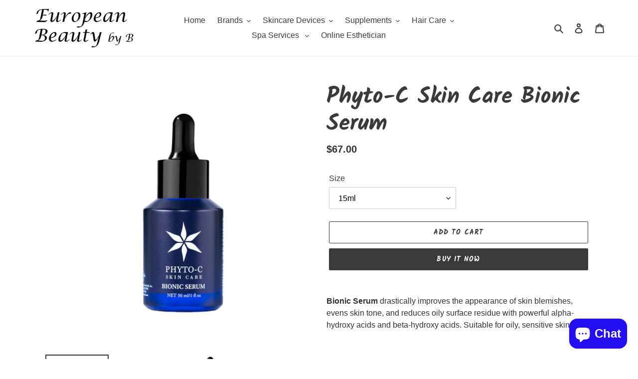

--- FILE ---
content_type: text/html; charset=utf-8
request_url: https://europeanbeautybyb.com/en-ca/products/phyto-c-skin-care-bionic-serum
body_size: 47846
content:
<!doctype html>
<html class="no-js" lang="en">
<head>
<!-- Start of Booster Apps Seo-0.1-->
<title>Phyto-C Skin Care Bionic Serum | European Beauty by B</title><meta name="description" content="Bionic Serum drastically improves the appearance of skin blemishes, evens skin tone, and reduces oily surface residue with powerful alpha-hydroxy acids and beta-hydroxy acids. Suitable for oily, sensitive skin Key BenefitsGently exfoliates ski..." /><script type="application/ld+json">
  {
    "@context": "https://schema.org",
    "@type": "Organization",
    "name": "European Beauty by B",
    "url": "https://europeanbeautybyb.com",
    "description": "Beauty salon in Oceanside NY\nProviding beauty services, Natural Skin Care, Diamond Microdermabrasion, Light Therapy, Anti Aging treatments, Waxing, Peels and more.","image": "https://europeanbeautybyb.com/cdn/shop/t/3/assets/logo.png?v=2292",
      "logo": "https://europeanbeautybyb.com/cdn/shop/t/3/assets/logo.png?v=2292","sameAs": ["https://facebook.com/europeanbeautybyb/", "https://instagram.com/europeanbeautybyb/"]
  }
</script>

<script type="application/ld+json">
  {
    "@context": "https://schema.org",
    "@type": "WebSite",
    "name": "European Beauty by B",
    "url": "https://europeanbeautybyb.com/en-ca",
    "potentialAction": {
      "@type": "SearchAction",
      "query-input": "required name=query",
      "target": "https://europeanbeautybyb.com/en-ca/search?q={query}"
    }
  }
</script><script type="application/ld+json">
  {
    "@context": "https://schema.org",
    "@type": "Product",
    "name": "Phyto-C Skin Care Bionic Serum",
    "brand": {"@type": "Brand","name": "Phyto-C Skin Care"},
    "sku": "Phyto27",
    "mpn": "",
    "description": "Bionic Serum drastically improves the appearance of skin blemishes, evens skin tone, and reduces oily surface residue with powerful alpha-hydroxy acids and beta-hydroxy acids. Suitable for oily, sensitive skin\n \nKey Benefits\n\nGently exfoliates skin\nBrightens the appearance of skin blemishes\nBrightens the appearance of dull skin\nImproves skin complexion\n\n",
    "url": "https://europeanbeautybyb.com/en-ca/en-ca/products/phyto-c-skin-care-bionic-serum","image": "https://europeanbeautybyb.com/cdn/shop/files/Bionic-Serum-30ml_990x.jpg?v=1741281469","itemCondition": "https://schema.org/NewCondition",
    "offers": [{
          "@type": "Offer","price": "67.00","priceCurrency": "USD",
          "itemCondition": "https://schema.org/NewCondition",
          "url": "https://europeanbeautybyb.com/en-ca/en-ca/products/phyto-c-skin-care-bionic-serum?variant=34267650982020",
          "sku": "Phyto27",
          "mpn": "",
          "availability" : "https://schema.org/InStock",
          "priceValidUntil": "2026-02-22","gtin14": ""},{
          "@type": "Offer","price": "130.00","priceCurrency": "USD",
          "itemCondition": "https://schema.org/NewCondition",
          "url": "https://europeanbeautybyb.com/en-ca/en-ca/products/phyto-c-skin-care-bionic-serum?variant=34267651014788",
          "sku": "Phyto28",
          "mpn": "",
          "availability" : "https://schema.org/InStock",
          "priceValidUntil": "2026-02-22","gtin14": ""}]}
</script>
<!-- end of Booster Apps SEO -->

  <meta charset="utf-8">
  <meta http-equiv="X-UA-Compatible" content="IE=edge,chrome=1">
  <meta name="viewport" content="width=device-width,initial-scale=1">
  <meta name="theme-color" content="#3a3a3a"><link rel="canonical" href="https://europeanbeautybyb.com/en-ca/products/phyto-c-skin-care-bionic-serum">
<!-- /snippets/social-meta-tags.liquid -->




<meta property="og:site_name" content="European Beauty by B">
<meta property="og:url" content="https://europeanbeautybyb.com/en-ca/products/phyto-c-skin-care-bionic-serum">
<meta property="og:title" content="Phyto-C Skin Care Bionic Serum">
<meta property="og:type" content="product">
<meta property="og:description" content="Bionic Serum drastically improves the appearance of skin blemishes, evens skin tone, and reduces oily surface residue with powerful alpha-hydroxy acids and beta-hydroxy acids. Suitable for oily, sensitive skin   Key Benefits Gently exfoliates skin Brightens the appearance of skin blemishes Brightens the appearance of d">



  <meta property="og:price:amount" content="67.00">


  <meta property="og:price:currency" content="USD">

<meta property="og:image" content="http://europeanbeautybyb.com/cdn/shop/files/Bionic-Serum-30ml_1200x1200.jpg?v=1741281469"><meta property="og:image" content="http://europeanbeautybyb.com/cdn/shop/files/Bionic-Serum_1200x1200.jpg?v=1741281469"><meta property="og:image" content="http://europeanbeautybyb.com/cdn/shop/products/Phyto-CSkinCareBionicSerumEuropeanBeautyByB_1200x1200.jpg?v=1741281469">
<meta property="og:image:secure_url" content="https://europeanbeautybyb.com/cdn/shop/files/Bionic-Serum-30ml_1200x1200.jpg?v=1741281469"><meta property="og:image:secure_url" content="https://europeanbeautybyb.com/cdn/shop/files/Bionic-Serum_1200x1200.jpg?v=1741281469"><meta property="og:image:secure_url" content="https://europeanbeautybyb.com/cdn/shop/products/Phyto-CSkinCareBionicSerumEuropeanBeautyByB_1200x1200.jpg?v=1741281469">


<meta name="twitter:card" content="summary_large_image">
<meta name="twitter:title" content="Phyto-C Skin Care Bionic Serum">
<meta name="twitter:description" content="Bionic Serum drastically improves the appearance of skin blemishes, evens skin tone, and reduces oily surface residue with powerful alpha-hydroxy acids and beta-hydroxy acids. Suitable for oily, sensitive skin   Key Benefits Gently exfoliates skin Brightens the appearance of skin blemishes Brightens the appearance of d">


  <link href="//europeanbeautybyb.com/cdn/shop/t/3/assets/theme.scss.css?v=53822589333365848721759260339" rel="stylesheet" type="text/css" media="all" />

  <script>
    var theme = {
      breakpoints: {
        medium: 750,
        large: 990,
        widescreen: 1400
      },
      strings: {
        addToCart: "Add to cart",
        soldOut: "Sold out",
        unavailable: "Unavailable",
        regularPrice: "Regular price",
        salePrice: "Sale price",
        sale: "Sale",
        fromLowestPrice: "from [price]",
        vendor: "Vendor",
        showMore: "Show More",
        showLess: "Show Less",
        searchFor: "Search for",
        addressError: "Error looking up that address",
        addressNoResults: "No results for that address",
        addressQueryLimit: "You have exceeded the Google API usage limit. Consider upgrading to a \u003ca href=\"https:\/\/developers.google.com\/maps\/premium\/usage-limits\"\u003ePremium Plan\u003c\/a\u003e.",
        authError: "There was a problem authenticating your Google Maps account.",
        newWindow: "Opens in a new window.",
        external: "Opens external website.",
        newWindowExternal: "Opens external website in a new window.",
        removeLabel: "Remove [product]",
        update: "Update",
        quantity: "Quantity",
        discountedTotal: "Discounted total",
        regularTotal: "Regular total",
        priceColumn: "See Price column for discount details.",
        quantityMinimumMessage: "Quantity must be 1 or more",
        cartError: "There was an error while updating your cart. Please try again.",
        removedItemMessage: "Removed \u003cspan class=\"cart__removed-product-details\"\u003e([quantity]) [link]\u003c\/span\u003e from your cart.",
        unitPrice: "Unit price",
        unitPriceSeparator: "per",
        oneCartCount: "1 item",
        otherCartCount: "[count] items",
        quantityLabel: "Quantity: [count]",
        products: "Products",
        loading: "Loading",
        number_of_results: "[result_number] of [results_count]",
        number_of_results_found: "[results_count] results found",
        one_result_found: "1 result found"
      },
      moneyFormat: "${{amount}}",
      moneyFormatWithCurrency: "${{amount}} USD",
      settings: {
        predictiveSearchEnabled: true,
        predictiveSearchShowPrice: false,
        predictiveSearchShowVendor: false
      }
    }

    document.documentElement.className = document.documentElement.className.replace('no-js', 'js');
  </script><script src="//europeanbeautybyb.com/cdn/shop/t/3/assets/lazysizes.js?v=94224023136283657951596221609" async="async"></script>
  <script src="//europeanbeautybyb.com/cdn/shop/t/3/assets/vendor.js?v=85833464202832145531596221611" defer="defer"></script>
  <script src="//europeanbeautybyb.com/cdn/shop/t/3/assets/theme.js?v=89031576585505892971596221610" defer="defer"></script>

  <script>window.performance && window.performance.mark && window.performance.mark('shopify.content_for_header.start');</script><meta name="google-site-verification" content="MUb_SbnuoBH-AWE-Qm6kixi0pqsP61F-9GrJRkeSvPw">
<meta name="facebook-domain-verification" content="85awonlak0x6ngki473du28keqaqvt">
<meta id="shopify-digital-wallet" name="shopify-digital-wallet" content="/36949262468/digital_wallets/dialog">
<meta name="shopify-checkout-api-token" content="4e5c7b175fd6cfcf59c7beac4f9eda68">
<meta id="in-context-paypal-metadata" data-shop-id="36949262468" data-venmo-supported="true" data-environment="production" data-locale="en_US" data-paypal-v4="true" data-currency="USD">
<link rel="alternate" hreflang="x-default" href="https://europeanbeautybyb.com/products/phyto-c-skin-care-bionic-serum">
<link rel="alternate" hreflang="en" href="https://europeanbeautybyb.com/products/phyto-c-skin-care-bionic-serum">
<link rel="alternate" hreflang="es" href="https://europeanbeautybyb.com/es/products/phyto-c-skin-care-bionic-serum">
<link rel="alternate" hreflang="en-CA" href="https://europeanbeautybyb.com/en-ca/products/phyto-c-skin-care-bionic-serum">
<link rel="alternate" hreflang="en-DE" href="https://europeanbeautybyb.com/en-de/products/phyto-c-skin-care-bionic-serum">
<link rel="alternate" type="application/json+oembed" href="https://europeanbeautybyb.com/en-ca/products/phyto-c-skin-care-bionic-serum.oembed">
<script async="async" src="/checkouts/internal/preloads.js?locale=en-CA"></script>
<script id="shopify-features" type="application/json">{"accessToken":"4e5c7b175fd6cfcf59c7beac4f9eda68","betas":["rich-media-storefront-analytics"],"domain":"europeanbeautybyb.com","predictiveSearch":true,"shopId":36949262468,"locale":"en"}</script>
<script>var Shopify = Shopify || {};
Shopify.shop = "european-beauty-by-b.myshopify.com";
Shopify.locale = "en";
Shopify.currency = {"active":"USD","rate":"1.0"};
Shopify.country = "CA";
Shopify.theme = {"name":"Copy of Debut1","id":97592967300,"schema_name":"Debut","schema_version":"16.5.4","theme_store_id":796,"role":"main"};
Shopify.theme.handle = "null";
Shopify.theme.style = {"id":null,"handle":null};
Shopify.cdnHost = "europeanbeautybyb.com/cdn";
Shopify.routes = Shopify.routes || {};
Shopify.routes.root = "/en-ca/";</script>
<script type="module">!function(o){(o.Shopify=o.Shopify||{}).modules=!0}(window);</script>
<script>!function(o){function n(){var o=[];function n(){o.push(Array.prototype.slice.apply(arguments))}return n.q=o,n}var t=o.Shopify=o.Shopify||{};t.loadFeatures=n(),t.autoloadFeatures=n()}(window);</script>
<script id="shop-js-analytics" type="application/json">{"pageType":"product"}</script>
<script defer="defer" async type="module" src="//europeanbeautybyb.com/cdn/shopifycloud/shop-js/modules/v2/client.init-shop-cart-sync_BT-GjEfc.en.esm.js"></script>
<script defer="defer" async type="module" src="//europeanbeautybyb.com/cdn/shopifycloud/shop-js/modules/v2/chunk.common_D58fp_Oc.esm.js"></script>
<script defer="defer" async type="module" src="//europeanbeautybyb.com/cdn/shopifycloud/shop-js/modules/v2/chunk.modal_xMitdFEc.esm.js"></script>
<script type="module">
  await import("//europeanbeautybyb.com/cdn/shopifycloud/shop-js/modules/v2/client.init-shop-cart-sync_BT-GjEfc.en.esm.js");
await import("//europeanbeautybyb.com/cdn/shopifycloud/shop-js/modules/v2/chunk.common_D58fp_Oc.esm.js");
await import("//europeanbeautybyb.com/cdn/shopifycloud/shop-js/modules/v2/chunk.modal_xMitdFEc.esm.js");

  window.Shopify.SignInWithShop?.initShopCartSync?.({"fedCMEnabled":true,"windoidEnabled":true});

</script>
<script>(function() {
  var isLoaded = false;
  function asyncLoad() {
    if (isLoaded) return;
    isLoaded = true;
    var urls = ["https:\/\/www.storeya.com\/externalscript\/couponpop\/1465B002?\u0026c=211\u0026shop=european-beauty-by-b.myshopify.com","https:\/\/bingshoppingtool-t2app-prod.trafficmanager.net\/uet\/tracking_script?shop=european-beauty-by-b.myshopify.com","https:\/\/a.mailmunch.co\/widgets\/site-860104-ad9b00a640dfc355843c6e909fc259e02529f6d6.js?shop=european-beauty-by-b.myshopify.com","https:\/\/cdn-loyalty.yotpo.com\/loader\/iSGzbrWzpWVil8BzmfqMgg.js?shop=european-beauty-by-b.myshopify.com","https:\/\/chimpstatic.com\/mcjs-connected\/js\/users\/f833129fbfc14bf8d6d8f0b70\/b11323027426c9fdc39f9275d.js?shop=european-beauty-by-b.myshopify.com","\/\/searchserverapi1.com\/widgets\/shopify\/init.js?a=0t5S9d2b1B\u0026shop=european-beauty-by-b.myshopify.com"];
    for (var i = 0; i < urls.length; i++) {
      var s = document.createElement('script');
      s.type = 'text/javascript';
      s.async = true;
      s.src = urls[i];
      var x = document.getElementsByTagName('script')[0];
      x.parentNode.insertBefore(s, x);
    }
  };
  if(window.attachEvent) {
    window.attachEvent('onload', asyncLoad);
  } else {
    window.addEventListener('load', asyncLoad, false);
  }
})();</script>
<script id="__st">var __st={"a":36949262468,"offset":-18000,"reqid":"ec009d27-db45-4150-b550-609ddc30bf32-1769192298","pageurl":"europeanbeautybyb.com\/en-ca\/products\/phyto-c-skin-care-bionic-serum","u":"d95834edc081","p":"product","rtyp":"product","rid":5078147858564};</script>
<script>window.ShopifyPaypalV4VisibilityTracking = true;</script>
<script id="captcha-bootstrap">!function(){'use strict';const t='contact',e='account',n='new_comment',o=[[t,t],['blogs',n],['comments',n],[t,'customer']],c=[[e,'customer_login'],[e,'guest_login'],[e,'recover_customer_password'],[e,'create_customer']],r=t=>t.map((([t,e])=>`form[action*='/${t}']:not([data-nocaptcha='true']) input[name='form_type'][value='${e}']`)).join(','),a=t=>()=>t?[...document.querySelectorAll(t)].map((t=>t.form)):[];function s(){const t=[...o],e=r(t);return a(e)}const i='password',u='form_key',d=['recaptcha-v3-token','g-recaptcha-response','h-captcha-response',i],f=()=>{try{return window.sessionStorage}catch{return}},m='__shopify_v',_=t=>t.elements[u];function p(t,e,n=!1){try{const o=window.sessionStorage,c=JSON.parse(o.getItem(e)),{data:r}=function(t){const{data:e,action:n}=t;return t[m]||n?{data:e,action:n}:{data:t,action:n}}(c);for(const[e,n]of Object.entries(r))t.elements[e]&&(t.elements[e].value=n);n&&o.removeItem(e)}catch(o){console.error('form repopulation failed',{error:o})}}const l='form_type',E='cptcha';function T(t){t.dataset[E]=!0}const w=window,h=w.document,L='Shopify',v='ce_forms',y='captcha';let A=!1;((t,e)=>{const n=(g='f06e6c50-85a8-45c8-87d0-21a2b65856fe',I='https://cdn.shopify.com/shopifycloud/storefront-forms-hcaptcha/ce_storefront_forms_captcha_hcaptcha.v1.5.2.iife.js',D={infoText:'Protected by hCaptcha',privacyText:'Privacy',termsText:'Terms'},(t,e,n)=>{const o=w[L][v],c=o.bindForm;if(c)return c(t,g,e,D).then(n);var r;o.q.push([[t,g,e,D],n]),r=I,A||(h.body.append(Object.assign(h.createElement('script'),{id:'captcha-provider',async:!0,src:r})),A=!0)});var g,I,D;w[L]=w[L]||{},w[L][v]=w[L][v]||{},w[L][v].q=[],w[L][y]=w[L][y]||{},w[L][y].protect=function(t,e){n(t,void 0,e),T(t)},Object.freeze(w[L][y]),function(t,e,n,w,h,L){const[v,y,A,g]=function(t,e,n){const i=e?o:[],u=t?c:[],d=[...i,...u],f=r(d),m=r(i),_=r(d.filter((([t,e])=>n.includes(e))));return[a(f),a(m),a(_),s()]}(w,h,L),I=t=>{const e=t.target;return e instanceof HTMLFormElement?e:e&&e.form},D=t=>v().includes(t);t.addEventListener('submit',(t=>{const e=I(t);if(!e)return;const n=D(e)&&!e.dataset.hcaptchaBound&&!e.dataset.recaptchaBound,o=_(e),c=g().includes(e)&&(!o||!o.value);(n||c)&&t.preventDefault(),c&&!n&&(function(t){try{if(!f())return;!function(t){const e=f();if(!e)return;const n=_(t);if(!n)return;const o=n.value;o&&e.removeItem(o)}(t);const e=Array.from(Array(32),(()=>Math.random().toString(36)[2])).join('');!function(t,e){_(t)||t.append(Object.assign(document.createElement('input'),{type:'hidden',name:u})),t.elements[u].value=e}(t,e),function(t,e){const n=f();if(!n)return;const o=[...t.querySelectorAll(`input[type='${i}']`)].map((({name:t})=>t)),c=[...d,...o],r={};for(const[a,s]of new FormData(t).entries())c.includes(a)||(r[a]=s);n.setItem(e,JSON.stringify({[m]:1,action:t.action,data:r}))}(t,e)}catch(e){console.error('failed to persist form',e)}}(e),e.submit())}));const S=(t,e)=>{t&&!t.dataset[E]&&(n(t,e.some((e=>e===t))),T(t))};for(const o of['focusin','change'])t.addEventListener(o,(t=>{const e=I(t);D(e)&&S(e,y())}));const B=e.get('form_key'),M=e.get(l),P=B&&M;t.addEventListener('DOMContentLoaded',(()=>{const t=y();if(P)for(const e of t)e.elements[l].value===M&&p(e,B);[...new Set([...A(),...v().filter((t=>'true'===t.dataset.shopifyCaptcha))])].forEach((e=>S(e,t)))}))}(h,new URLSearchParams(w.location.search),n,t,e,['guest_login'])})(!0,!0)}();</script>
<script integrity="sha256-4kQ18oKyAcykRKYeNunJcIwy7WH5gtpwJnB7kiuLZ1E=" data-source-attribution="shopify.loadfeatures" defer="defer" src="//europeanbeautybyb.com/cdn/shopifycloud/storefront/assets/storefront/load_feature-a0a9edcb.js" crossorigin="anonymous"></script>
<script data-source-attribution="shopify.dynamic_checkout.dynamic.init">var Shopify=Shopify||{};Shopify.PaymentButton=Shopify.PaymentButton||{isStorefrontPortableWallets:!0,init:function(){window.Shopify.PaymentButton.init=function(){};var t=document.createElement("script");t.src="https://europeanbeautybyb.com/cdn/shopifycloud/portable-wallets/latest/portable-wallets.en.js",t.type="module",document.head.appendChild(t)}};
</script>
<script data-source-attribution="shopify.dynamic_checkout.buyer_consent">
  function portableWalletsHideBuyerConsent(e){var t=document.getElementById("shopify-buyer-consent"),n=document.getElementById("shopify-subscription-policy-button");t&&n&&(t.classList.add("hidden"),t.setAttribute("aria-hidden","true"),n.removeEventListener("click",e))}function portableWalletsShowBuyerConsent(e){var t=document.getElementById("shopify-buyer-consent"),n=document.getElementById("shopify-subscription-policy-button");t&&n&&(t.classList.remove("hidden"),t.removeAttribute("aria-hidden"),n.addEventListener("click",e))}window.Shopify?.PaymentButton&&(window.Shopify.PaymentButton.hideBuyerConsent=portableWalletsHideBuyerConsent,window.Shopify.PaymentButton.showBuyerConsent=portableWalletsShowBuyerConsent);
</script>
<script>
  function portableWalletsCleanup(e){e&&e.src&&console.error("Failed to load portable wallets script "+e.src);var t=document.querySelectorAll("shopify-accelerated-checkout .shopify-payment-button__skeleton, shopify-accelerated-checkout-cart .wallet-cart-button__skeleton"),e=document.getElementById("shopify-buyer-consent");for(let e=0;e<t.length;e++)t[e].remove();e&&e.remove()}function portableWalletsNotLoadedAsModule(e){e instanceof ErrorEvent&&"string"==typeof e.message&&e.message.includes("import.meta")&&"string"==typeof e.filename&&e.filename.includes("portable-wallets")&&(window.removeEventListener("error",portableWalletsNotLoadedAsModule),window.Shopify.PaymentButton.failedToLoad=e,"loading"===document.readyState?document.addEventListener("DOMContentLoaded",window.Shopify.PaymentButton.init):window.Shopify.PaymentButton.init())}window.addEventListener("error",portableWalletsNotLoadedAsModule);
</script>

<script type="module" src="https://europeanbeautybyb.com/cdn/shopifycloud/portable-wallets/latest/portable-wallets.en.js" onError="portableWalletsCleanup(this)" crossorigin="anonymous"></script>
<script nomodule>
  document.addEventListener("DOMContentLoaded", portableWalletsCleanup);
</script>

<link id="shopify-accelerated-checkout-styles" rel="stylesheet" media="screen" href="https://europeanbeautybyb.com/cdn/shopifycloud/portable-wallets/latest/accelerated-checkout-backwards-compat.css" crossorigin="anonymous">
<style id="shopify-accelerated-checkout-cart">
        #shopify-buyer-consent {
  margin-top: 1em;
  display: inline-block;
  width: 100%;
}

#shopify-buyer-consent.hidden {
  display: none;
}

#shopify-subscription-policy-button {
  background: none;
  border: none;
  padding: 0;
  text-decoration: underline;
  font-size: inherit;
  cursor: pointer;
}

#shopify-subscription-policy-button::before {
  box-shadow: none;
}

      </style>

<script>window.performance && window.performance.mark && window.performance.mark('shopify.content_for_header.end');</script>
  <script src="https://cdn-widgetsrepository.yotpo.com/v1/loader/iSGzbrWzpWVil8BzmfqMgg" async></script>
<!--DOOFINDER-SHOPIFY-->  <!--/DOOFINDER-SHOPIFY--><script src="https://cdn.shopify.com/extensions/e8878072-2f6b-4e89-8082-94b04320908d/inbox-1254/assets/inbox-chat-loader.js" type="text/javascript" defer="defer"></script>
<link href="https://monorail-edge.shopifysvc.com" rel="dns-prefetch">
<script>(function(){if ("sendBeacon" in navigator && "performance" in window) {try {var session_token_from_headers = performance.getEntriesByType('navigation')[0].serverTiming.find(x => x.name == '_s').description;} catch {var session_token_from_headers = undefined;}var session_cookie_matches = document.cookie.match(/_shopify_s=([^;]*)/);var session_token_from_cookie = session_cookie_matches && session_cookie_matches.length === 2 ? session_cookie_matches[1] : "";var session_token = session_token_from_headers || session_token_from_cookie || "";function handle_abandonment_event(e) {var entries = performance.getEntries().filter(function(entry) {return /monorail-edge.shopifysvc.com/.test(entry.name);});if (!window.abandonment_tracked && entries.length === 0) {window.abandonment_tracked = true;var currentMs = Date.now();var navigation_start = performance.timing.navigationStart;var payload = {shop_id: 36949262468,url: window.location.href,navigation_start,duration: currentMs - navigation_start,session_token,page_type: "product"};window.navigator.sendBeacon("https://monorail-edge.shopifysvc.com/v1/produce", JSON.stringify({schema_id: "online_store_buyer_site_abandonment/1.1",payload: payload,metadata: {event_created_at_ms: currentMs,event_sent_at_ms: currentMs}}));}}window.addEventListener('pagehide', handle_abandonment_event);}}());</script>
<script id="web-pixels-manager-setup">(function e(e,d,r,n,o){if(void 0===o&&(o={}),!Boolean(null===(a=null===(i=window.Shopify)||void 0===i?void 0:i.analytics)||void 0===a?void 0:a.replayQueue)){var i,a;window.Shopify=window.Shopify||{};var t=window.Shopify;t.analytics=t.analytics||{};var s=t.analytics;s.replayQueue=[],s.publish=function(e,d,r){return s.replayQueue.push([e,d,r]),!0};try{self.performance.mark("wpm:start")}catch(e){}var l=function(){var e={modern:/Edge?\/(1{2}[4-9]|1[2-9]\d|[2-9]\d{2}|\d{4,})\.\d+(\.\d+|)|Firefox\/(1{2}[4-9]|1[2-9]\d|[2-9]\d{2}|\d{4,})\.\d+(\.\d+|)|Chrom(ium|e)\/(9{2}|\d{3,})\.\d+(\.\d+|)|(Maci|X1{2}).+ Version\/(15\.\d+|(1[6-9]|[2-9]\d|\d{3,})\.\d+)([,.]\d+|)( \(\w+\)|)( Mobile\/\w+|) Safari\/|Chrome.+OPR\/(9{2}|\d{3,})\.\d+\.\d+|(CPU[ +]OS|iPhone[ +]OS|CPU[ +]iPhone|CPU IPhone OS|CPU iPad OS)[ +]+(15[._]\d+|(1[6-9]|[2-9]\d|\d{3,})[._]\d+)([._]\d+|)|Android:?[ /-](13[3-9]|1[4-9]\d|[2-9]\d{2}|\d{4,})(\.\d+|)(\.\d+|)|Android.+Firefox\/(13[5-9]|1[4-9]\d|[2-9]\d{2}|\d{4,})\.\d+(\.\d+|)|Android.+Chrom(ium|e)\/(13[3-9]|1[4-9]\d|[2-9]\d{2}|\d{4,})\.\d+(\.\d+|)|SamsungBrowser\/([2-9]\d|\d{3,})\.\d+/,legacy:/Edge?\/(1[6-9]|[2-9]\d|\d{3,})\.\d+(\.\d+|)|Firefox\/(5[4-9]|[6-9]\d|\d{3,})\.\d+(\.\d+|)|Chrom(ium|e)\/(5[1-9]|[6-9]\d|\d{3,})\.\d+(\.\d+|)([\d.]+$|.*Safari\/(?![\d.]+ Edge\/[\d.]+$))|(Maci|X1{2}).+ Version\/(10\.\d+|(1[1-9]|[2-9]\d|\d{3,})\.\d+)([,.]\d+|)( \(\w+\)|)( Mobile\/\w+|) Safari\/|Chrome.+OPR\/(3[89]|[4-9]\d|\d{3,})\.\d+\.\d+|(CPU[ +]OS|iPhone[ +]OS|CPU[ +]iPhone|CPU IPhone OS|CPU iPad OS)[ +]+(10[._]\d+|(1[1-9]|[2-9]\d|\d{3,})[._]\d+)([._]\d+|)|Android:?[ /-](13[3-9]|1[4-9]\d|[2-9]\d{2}|\d{4,})(\.\d+|)(\.\d+|)|Mobile Safari.+OPR\/([89]\d|\d{3,})\.\d+\.\d+|Android.+Firefox\/(13[5-9]|1[4-9]\d|[2-9]\d{2}|\d{4,})\.\d+(\.\d+|)|Android.+Chrom(ium|e)\/(13[3-9]|1[4-9]\d|[2-9]\d{2}|\d{4,})\.\d+(\.\d+|)|Android.+(UC? ?Browser|UCWEB|U3)[ /]?(15\.([5-9]|\d{2,})|(1[6-9]|[2-9]\d|\d{3,})\.\d+)\.\d+|SamsungBrowser\/(5\.\d+|([6-9]|\d{2,})\.\d+)|Android.+MQ{2}Browser\/(14(\.(9|\d{2,})|)|(1[5-9]|[2-9]\d|\d{3,})(\.\d+|))(\.\d+|)|K[Aa][Ii]OS\/(3\.\d+|([4-9]|\d{2,})\.\d+)(\.\d+|)/},d=e.modern,r=e.legacy,n=navigator.userAgent;return n.match(d)?"modern":n.match(r)?"legacy":"unknown"}(),u="modern"===l?"modern":"legacy",c=(null!=n?n:{modern:"",legacy:""})[u],f=function(e){return[e.baseUrl,"/wpm","/b",e.hashVersion,"modern"===e.buildTarget?"m":"l",".js"].join("")}({baseUrl:d,hashVersion:r,buildTarget:u}),m=function(e){var d=e.version,r=e.bundleTarget,n=e.surface,o=e.pageUrl,i=e.monorailEndpoint;return{emit:function(e){var a=e.status,t=e.errorMsg,s=(new Date).getTime(),l=JSON.stringify({metadata:{event_sent_at_ms:s},events:[{schema_id:"web_pixels_manager_load/3.1",payload:{version:d,bundle_target:r,page_url:o,status:a,surface:n,error_msg:t},metadata:{event_created_at_ms:s}}]});if(!i)return console&&console.warn&&console.warn("[Web Pixels Manager] No Monorail endpoint provided, skipping logging."),!1;try{return self.navigator.sendBeacon.bind(self.navigator)(i,l)}catch(e){}var u=new XMLHttpRequest;try{return u.open("POST",i,!0),u.setRequestHeader("Content-Type","text/plain"),u.send(l),!0}catch(e){return console&&console.warn&&console.warn("[Web Pixels Manager] Got an unhandled error while logging to Monorail."),!1}}}}({version:r,bundleTarget:l,surface:e.surface,pageUrl:self.location.href,monorailEndpoint:e.monorailEndpoint});try{o.browserTarget=l,function(e){var d=e.src,r=e.async,n=void 0===r||r,o=e.onload,i=e.onerror,a=e.sri,t=e.scriptDataAttributes,s=void 0===t?{}:t,l=document.createElement("script"),u=document.querySelector("head"),c=document.querySelector("body");if(l.async=n,l.src=d,a&&(l.integrity=a,l.crossOrigin="anonymous"),s)for(var f in s)if(Object.prototype.hasOwnProperty.call(s,f))try{l.dataset[f]=s[f]}catch(e){}if(o&&l.addEventListener("load",o),i&&l.addEventListener("error",i),u)u.appendChild(l);else{if(!c)throw new Error("Did not find a head or body element to append the script");c.appendChild(l)}}({src:f,async:!0,onload:function(){if(!function(){var e,d;return Boolean(null===(d=null===(e=window.Shopify)||void 0===e?void 0:e.analytics)||void 0===d?void 0:d.initialized)}()){var d=window.webPixelsManager.init(e)||void 0;if(d){var r=window.Shopify.analytics;r.replayQueue.forEach((function(e){var r=e[0],n=e[1],o=e[2];d.publishCustomEvent(r,n,o)})),r.replayQueue=[],r.publish=d.publishCustomEvent,r.visitor=d.visitor,r.initialized=!0}}},onerror:function(){return m.emit({status:"failed",errorMsg:"".concat(f," has failed to load")})},sri:function(e){var d=/^sha384-[A-Za-z0-9+/=]+$/;return"string"==typeof e&&d.test(e)}(c)?c:"",scriptDataAttributes:o}),m.emit({status:"loading"})}catch(e){m.emit({status:"failed",errorMsg:(null==e?void 0:e.message)||"Unknown error"})}}})({shopId: 36949262468,storefrontBaseUrl: "https://europeanbeautybyb.com",extensionsBaseUrl: "https://extensions.shopifycdn.com/cdn/shopifycloud/web-pixels-manager",monorailEndpoint: "https://monorail-edge.shopifysvc.com/unstable/produce_batch",surface: "storefront-renderer",enabledBetaFlags: ["2dca8a86"],webPixelsConfigList: [{"id":"2685599876","configuration":"{\"ti\":\"17502393\",\"endpoint\":\"https:\/\/bat.bing.com\/action\/0\"}","eventPayloadVersion":"v1","runtimeContext":"STRICT","scriptVersion":"5ee93563fe31b11d2d65e2f09a5229dc","type":"APP","apiClientId":2997493,"privacyPurposes":["ANALYTICS","MARKETING","SALE_OF_DATA"],"dataSharingAdjustments":{"protectedCustomerApprovalScopes":["read_customer_personal_data"]}},{"id":"258736260","configuration":"{\"config\":\"{\\\"pixel_id\\\":\\\"G-Z66B7VJMV6\\\",\\\"target_country\\\":\\\"US\\\",\\\"gtag_events\\\":[{\\\"type\\\":\\\"search\\\",\\\"action_label\\\":[\\\"G-Z66B7VJMV6\\\",\\\"AW-656882034\\\/QEj2CLjhwoYDEPLynLkC\\\"]},{\\\"type\\\":\\\"begin_checkout\\\",\\\"action_label\\\":[\\\"G-Z66B7VJMV6\\\",\\\"AW-656882034\\\/5AcsCLXhwoYDEPLynLkC\\\"]},{\\\"type\\\":\\\"view_item\\\",\\\"action_label\\\":[\\\"G-Z66B7VJMV6\\\",\\\"AW-656882034\\\/wMidCK_hwoYDEPLynLkC\\\",\\\"MC-E57GL1ZCF2\\\"]},{\\\"type\\\":\\\"purchase\\\",\\\"action_label\\\":[\\\"G-Z66B7VJMV6\\\",\\\"AW-656882034\\\/LHB8CKzhwoYDEPLynLkC\\\",\\\"MC-E57GL1ZCF2\\\"]},{\\\"type\\\":\\\"page_view\\\",\\\"action_label\\\":[\\\"G-Z66B7VJMV6\\\",\\\"AW-656882034\\\/5RC7CKnhwoYDEPLynLkC\\\",\\\"MC-E57GL1ZCF2\\\"]},{\\\"type\\\":\\\"add_payment_info\\\",\\\"action_label\\\":[\\\"G-Z66B7VJMV6\\\",\\\"AW-656882034\\\/-LjfCLvhwoYDEPLynLkC\\\"]},{\\\"type\\\":\\\"add_to_cart\\\",\\\"action_label\\\":[\\\"G-Z66B7VJMV6\\\",\\\"AW-656882034\\\/X7dICLLhwoYDEPLynLkC\\\"]}],\\\"enable_monitoring_mode\\\":false}\"}","eventPayloadVersion":"v1","runtimeContext":"OPEN","scriptVersion":"b2a88bafab3e21179ed38636efcd8a93","type":"APP","apiClientId":1780363,"privacyPurposes":[],"dataSharingAdjustments":{"protectedCustomerApprovalScopes":["read_customer_address","read_customer_email","read_customer_name","read_customer_personal_data","read_customer_phone"]}},{"id":"217841796","configuration":"{\"pixelCode\":\"CLGE37RC77U3SCIJ3AOG\"}","eventPayloadVersion":"v1","runtimeContext":"STRICT","scriptVersion":"22e92c2ad45662f435e4801458fb78cc","type":"APP","apiClientId":4383523,"privacyPurposes":["ANALYTICS","MARKETING","SALE_OF_DATA"],"dataSharingAdjustments":{"protectedCustomerApprovalScopes":["read_customer_address","read_customer_email","read_customer_name","read_customer_personal_data","read_customer_phone"]}},{"id":"132513924","configuration":"{\"pixel_id\":\"940307919763855\",\"pixel_type\":\"facebook_pixel\",\"metaapp_system_user_token\":\"-\"}","eventPayloadVersion":"v1","runtimeContext":"OPEN","scriptVersion":"ca16bc87fe92b6042fbaa3acc2fbdaa6","type":"APP","apiClientId":2329312,"privacyPurposes":["ANALYTICS","MARKETING","SALE_OF_DATA"],"dataSharingAdjustments":{"protectedCustomerApprovalScopes":["read_customer_address","read_customer_email","read_customer_name","read_customer_personal_data","read_customer_phone"]}},{"id":"37486724","configuration":"{\"tagID\":\"2614186453377\"}","eventPayloadVersion":"v1","runtimeContext":"STRICT","scriptVersion":"18031546ee651571ed29edbe71a3550b","type":"APP","apiClientId":3009811,"privacyPurposes":["ANALYTICS","MARKETING","SALE_OF_DATA"],"dataSharingAdjustments":{"protectedCustomerApprovalScopes":["read_customer_address","read_customer_email","read_customer_name","read_customer_personal_data","read_customer_phone"]}},{"id":"27787396","configuration":"{\"myshopifyDomain\":\"european-beauty-by-b.myshopify.com\"}","eventPayloadVersion":"v1","runtimeContext":"STRICT","scriptVersion":"23b97d18e2aa74363140dc29c9284e87","type":"APP","apiClientId":2775569,"privacyPurposes":["ANALYTICS","MARKETING","SALE_OF_DATA"],"dataSharingAdjustments":{"protectedCustomerApprovalScopes":["read_customer_address","read_customer_email","read_customer_name","read_customer_phone","read_customer_personal_data"]}},{"id":"27656324","configuration":"{\"apiKey\":\"0t5S9d2b1B\", \"host\":\"searchserverapi.com\"}","eventPayloadVersion":"v1","runtimeContext":"STRICT","scriptVersion":"5559ea45e47b67d15b30b79e7c6719da","type":"APP","apiClientId":578825,"privacyPurposes":["ANALYTICS"],"dataSharingAdjustments":{"protectedCustomerApprovalScopes":["read_customer_personal_data"]}},{"id":"shopify-app-pixel","configuration":"{}","eventPayloadVersion":"v1","runtimeContext":"STRICT","scriptVersion":"0450","apiClientId":"shopify-pixel","type":"APP","privacyPurposes":["ANALYTICS","MARKETING"]},{"id":"shopify-custom-pixel","eventPayloadVersion":"v1","runtimeContext":"LAX","scriptVersion":"0450","apiClientId":"shopify-pixel","type":"CUSTOM","privacyPurposes":["ANALYTICS","MARKETING"]}],isMerchantRequest: false,initData: {"shop":{"name":"European Beauty by B","paymentSettings":{"currencyCode":"USD"},"myshopifyDomain":"european-beauty-by-b.myshopify.com","countryCode":"US","storefrontUrl":"https:\/\/europeanbeautybyb.com\/en-ca"},"customer":null,"cart":null,"checkout":null,"productVariants":[{"price":{"amount":67.0,"currencyCode":"USD"},"product":{"title":"Phyto-C Skin Care Bionic Serum","vendor":"Phyto-C Skin Care","id":"5078147858564","untranslatedTitle":"Phyto-C Skin Care Bionic Serum","url":"\/en-ca\/products\/phyto-c-skin-care-bionic-serum","type":"Serum"},"id":"34267650982020","image":{"src":"\/\/europeanbeautybyb.com\/cdn\/shop\/files\/Bionic-Serum-30ml.jpg?v=1741281469"},"sku":"Phyto27","title":"15ml","untranslatedTitle":"15ml"},{"price":{"amount":130.0,"currencyCode":"USD"},"product":{"title":"Phyto-C Skin Care Bionic Serum","vendor":"Phyto-C Skin Care","id":"5078147858564","untranslatedTitle":"Phyto-C Skin Care Bionic Serum","url":"\/en-ca\/products\/phyto-c-skin-care-bionic-serum","type":"Serum"},"id":"34267651014788","image":{"src":"\/\/europeanbeautybyb.com\/cdn\/shop\/files\/Bionic-Serum-30ml.jpg?v=1741281469"},"sku":"Phyto28","title":"30ml","untranslatedTitle":"30ml"}],"purchasingCompany":null},},"https://europeanbeautybyb.com/cdn","fcfee988w5aeb613cpc8e4bc33m6693e112",{"modern":"","legacy":""},{"shopId":"36949262468","storefrontBaseUrl":"https:\/\/europeanbeautybyb.com","extensionBaseUrl":"https:\/\/extensions.shopifycdn.com\/cdn\/shopifycloud\/web-pixels-manager","surface":"storefront-renderer","enabledBetaFlags":"[\"2dca8a86\"]","isMerchantRequest":"false","hashVersion":"fcfee988w5aeb613cpc8e4bc33m6693e112","publish":"custom","events":"[[\"page_viewed\",{}],[\"product_viewed\",{\"productVariant\":{\"price\":{\"amount\":67.0,\"currencyCode\":\"USD\"},\"product\":{\"title\":\"Phyto-C Skin Care Bionic Serum\",\"vendor\":\"Phyto-C Skin Care\",\"id\":\"5078147858564\",\"untranslatedTitle\":\"Phyto-C Skin Care Bionic Serum\",\"url\":\"\/en-ca\/products\/phyto-c-skin-care-bionic-serum\",\"type\":\"Serum\"},\"id\":\"34267650982020\",\"image\":{\"src\":\"\/\/europeanbeautybyb.com\/cdn\/shop\/files\/Bionic-Serum-30ml.jpg?v=1741281469\"},\"sku\":\"Phyto27\",\"title\":\"15ml\",\"untranslatedTitle\":\"15ml\"}}]]"});</script><script>
  window.ShopifyAnalytics = window.ShopifyAnalytics || {};
  window.ShopifyAnalytics.meta = window.ShopifyAnalytics.meta || {};
  window.ShopifyAnalytics.meta.currency = 'USD';
  var meta = {"product":{"id":5078147858564,"gid":"gid:\/\/shopify\/Product\/5078147858564","vendor":"Phyto-C Skin Care","type":"Serum","handle":"phyto-c-skin-care-bionic-serum","variants":[{"id":34267650982020,"price":6700,"name":"Phyto-C Skin Care Bionic Serum - 15ml","public_title":"15ml","sku":"Phyto27"},{"id":34267651014788,"price":13000,"name":"Phyto-C Skin Care Bionic Serum - 30ml","public_title":"30ml","sku":"Phyto28"}],"remote":false},"page":{"pageType":"product","resourceType":"product","resourceId":5078147858564,"requestId":"ec009d27-db45-4150-b550-609ddc30bf32-1769192298"}};
  for (var attr in meta) {
    window.ShopifyAnalytics.meta[attr] = meta[attr];
  }
</script>
<script class="analytics">
  (function () {
    var customDocumentWrite = function(content) {
      var jquery = null;

      if (window.jQuery) {
        jquery = window.jQuery;
      } else if (window.Checkout && window.Checkout.$) {
        jquery = window.Checkout.$;
      }

      if (jquery) {
        jquery('body').append(content);
      }
    };

    var hasLoggedConversion = function(token) {
      if (token) {
        return document.cookie.indexOf('loggedConversion=' + token) !== -1;
      }
      return false;
    }

    var setCookieIfConversion = function(token) {
      if (token) {
        var twoMonthsFromNow = new Date(Date.now());
        twoMonthsFromNow.setMonth(twoMonthsFromNow.getMonth() + 2);

        document.cookie = 'loggedConversion=' + token + '; expires=' + twoMonthsFromNow;
      }
    }

    var trekkie = window.ShopifyAnalytics.lib = window.trekkie = window.trekkie || [];
    if (trekkie.integrations) {
      return;
    }
    trekkie.methods = [
      'identify',
      'page',
      'ready',
      'track',
      'trackForm',
      'trackLink'
    ];
    trekkie.factory = function(method) {
      return function() {
        var args = Array.prototype.slice.call(arguments);
        args.unshift(method);
        trekkie.push(args);
        return trekkie;
      };
    };
    for (var i = 0; i < trekkie.methods.length; i++) {
      var key = trekkie.methods[i];
      trekkie[key] = trekkie.factory(key);
    }
    trekkie.load = function(config) {
      trekkie.config = config || {};
      trekkie.config.initialDocumentCookie = document.cookie;
      var first = document.getElementsByTagName('script')[0];
      var script = document.createElement('script');
      script.type = 'text/javascript';
      script.onerror = function(e) {
        var scriptFallback = document.createElement('script');
        scriptFallback.type = 'text/javascript';
        scriptFallback.onerror = function(error) {
                var Monorail = {
      produce: function produce(monorailDomain, schemaId, payload) {
        var currentMs = new Date().getTime();
        var event = {
          schema_id: schemaId,
          payload: payload,
          metadata: {
            event_created_at_ms: currentMs,
            event_sent_at_ms: currentMs
          }
        };
        return Monorail.sendRequest("https://" + monorailDomain + "/v1/produce", JSON.stringify(event));
      },
      sendRequest: function sendRequest(endpointUrl, payload) {
        // Try the sendBeacon API
        if (window && window.navigator && typeof window.navigator.sendBeacon === 'function' && typeof window.Blob === 'function' && !Monorail.isIos12()) {
          var blobData = new window.Blob([payload], {
            type: 'text/plain'
          });

          if (window.navigator.sendBeacon(endpointUrl, blobData)) {
            return true;
          } // sendBeacon was not successful

        } // XHR beacon

        var xhr = new XMLHttpRequest();

        try {
          xhr.open('POST', endpointUrl);
          xhr.setRequestHeader('Content-Type', 'text/plain');
          xhr.send(payload);
        } catch (e) {
          console.log(e);
        }

        return false;
      },
      isIos12: function isIos12() {
        return window.navigator.userAgent.lastIndexOf('iPhone; CPU iPhone OS 12_') !== -1 || window.navigator.userAgent.lastIndexOf('iPad; CPU OS 12_') !== -1;
      }
    };
    Monorail.produce('monorail-edge.shopifysvc.com',
      'trekkie_storefront_load_errors/1.1',
      {shop_id: 36949262468,
      theme_id: 97592967300,
      app_name: "storefront",
      context_url: window.location.href,
      source_url: "//europeanbeautybyb.com/cdn/s/trekkie.storefront.8d95595f799fbf7e1d32231b9a28fd43b70c67d3.min.js"});

        };
        scriptFallback.async = true;
        scriptFallback.src = '//europeanbeautybyb.com/cdn/s/trekkie.storefront.8d95595f799fbf7e1d32231b9a28fd43b70c67d3.min.js';
        first.parentNode.insertBefore(scriptFallback, first);
      };
      script.async = true;
      script.src = '//europeanbeautybyb.com/cdn/s/trekkie.storefront.8d95595f799fbf7e1d32231b9a28fd43b70c67d3.min.js';
      first.parentNode.insertBefore(script, first);
    };
    trekkie.load(
      {"Trekkie":{"appName":"storefront","development":false,"defaultAttributes":{"shopId":36949262468,"isMerchantRequest":null,"themeId":97592967300,"themeCityHash":"14365843740618766565","contentLanguage":"en","currency":"USD","eventMetadataId":"fd2da192-ff7b-4936-8d9b-0249b402cbd3"},"isServerSideCookieWritingEnabled":true,"monorailRegion":"shop_domain","enabledBetaFlags":["65f19447"]},"Session Attribution":{},"S2S":{"facebookCapiEnabled":true,"source":"trekkie-storefront-renderer","apiClientId":580111}}
    );

    var loaded = false;
    trekkie.ready(function() {
      if (loaded) return;
      loaded = true;

      window.ShopifyAnalytics.lib = window.trekkie;

      var originalDocumentWrite = document.write;
      document.write = customDocumentWrite;
      try { window.ShopifyAnalytics.merchantGoogleAnalytics.call(this); } catch(error) {};
      document.write = originalDocumentWrite;

      window.ShopifyAnalytics.lib.page(null,{"pageType":"product","resourceType":"product","resourceId":5078147858564,"requestId":"ec009d27-db45-4150-b550-609ddc30bf32-1769192298","shopifyEmitted":true});

      var match = window.location.pathname.match(/checkouts\/(.+)\/(thank_you|post_purchase)/)
      var token = match? match[1]: undefined;
      if (!hasLoggedConversion(token)) {
        setCookieIfConversion(token);
        window.ShopifyAnalytics.lib.track("Viewed Product",{"currency":"USD","variantId":34267650982020,"productId":5078147858564,"productGid":"gid:\/\/shopify\/Product\/5078147858564","name":"Phyto-C Skin Care Bionic Serum - 15ml","price":"67.00","sku":"Phyto27","brand":"Phyto-C Skin Care","variant":"15ml","category":"Serum","nonInteraction":true,"remote":false},undefined,undefined,{"shopifyEmitted":true});
      window.ShopifyAnalytics.lib.track("monorail:\/\/trekkie_storefront_viewed_product\/1.1",{"currency":"USD","variantId":34267650982020,"productId":5078147858564,"productGid":"gid:\/\/shopify\/Product\/5078147858564","name":"Phyto-C Skin Care Bionic Serum - 15ml","price":"67.00","sku":"Phyto27","brand":"Phyto-C Skin Care","variant":"15ml","category":"Serum","nonInteraction":true,"remote":false,"referer":"https:\/\/europeanbeautybyb.com\/en-ca\/products\/phyto-c-skin-care-bionic-serum"});
      }
    });


        var eventsListenerScript = document.createElement('script');
        eventsListenerScript.async = true;
        eventsListenerScript.src = "//europeanbeautybyb.com/cdn/shopifycloud/storefront/assets/shop_events_listener-3da45d37.js";
        document.getElementsByTagName('head')[0].appendChild(eventsListenerScript);

})();</script>
  <script>
  if (!window.ga || (window.ga && typeof window.ga !== 'function')) {
    window.ga = function ga() {
      (window.ga.q = window.ga.q || []).push(arguments);
      if (window.Shopify && window.Shopify.analytics && typeof window.Shopify.analytics.publish === 'function') {
        window.Shopify.analytics.publish("ga_stub_called", {}, {sendTo: "google_osp_migration"});
      }
      console.error("Shopify's Google Analytics stub called with:", Array.from(arguments), "\nSee https://help.shopify.com/manual/promoting-marketing/pixels/pixel-migration#google for more information.");
    };
    if (window.Shopify && window.Shopify.analytics && typeof window.Shopify.analytics.publish === 'function') {
      window.Shopify.analytics.publish("ga_stub_initialized", {}, {sendTo: "google_osp_migration"});
    }
  }
</script>
<script
  defer
  src="https://europeanbeautybyb.com/cdn/shopifycloud/perf-kit/shopify-perf-kit-3.0.4.min.js"
  data-application="storefront-renderer"
  data-shop-id="36949262468"
  data-render-region="gcp-us-central1"
  data-page-type="product"
  data-theme-instance-id="97592967300"
  data-theme-name="Debut"
  data-theme-version="16.5.4"
  data-monorail-region="shop_domain"
  data-resource-timing-sampling-rate="10"
  data-shs="true"
  data-shs-beacon="true"
  data-shs-export-with-fetch="true"
  data-shs-logs-sample-rate="1"
  data-shs-beacon-endpoint="https://europeanbeautybyb.com/api/collect"
></script>
</head>

<body class="template-product">

  <a class="in-page-link visually-hidden skip-link" href="#MainContent">Skip to content</a><style data-shopify>

  .cart-popup {
    box-shadow: 1px 1px 10px 2px rgba(235, 235, 235, 0.5);
  }</style><div class="cart-popup-wrapper cart-popup-wrapper--hidden" role="dialog" aria-modal="true" aria-labelledby="CartPopupHeading" data-cart-popup-wrapper>
  <div class="cart-popup" data-cart-popup tabindex="-1">
    <div class="cart-popup__header">
      <h2 id="CartPopupHeading" class="cart-popup__heading">Just added to your cart</h2>
      <button class="cart-popup__close" aria-label="Close" data-cart-popup-close><svg aria-hidden="true" focusable="false" role="presentation" class="icon icon-close" viewBox="0 0 40 40"><path d="M23.868 20.015L39.117 4.78c1.11-1.108 1.11-2.77 0-3.877-1.109-1.108-2.773-1.108-3.882 0L19.986 16.137 4.737.904C3.628-.204 1.965-.204.856.904c-1.11 1.108-1.11 2.77 0 3.877l15.249 15.234L.855 35.248c-1.108 1.108-1.108 2.77 0 3.877.555.554 1.248.831 1.942.831s1.386-.277 1.94-.83l15.25-15.234 15.248 15.233c.555.554 1.248.831 1.941.831s1.387-.277 1.941-.83c1.11-1.109 1.11-2.77 0-3.878L23.868 20.015z" class="layer"/></svg></button>
    </div>
    <div class="cart-popup-item">
      <div class="cart-popup-item__image-wrapper hide" data-cart-popup-image-wrapper>
        <div class="cart-popup-item__image cart-popup-item__image--placeholder" data-cart-popup-image-placeholder>
          <div data-placeholder-size></div>
          <div class="placeholder-background placeholder-background--animation"></div>
        </div>
      </div>
      <div class="cart-popup-item__description">
        <div>
          <div class="cart-popup-item__title" data-cart-popup-title></div>
          <ul class="product-details" aria-label="Product details" data-cart-popup-product-details></ul>
        </div>
        <div class="cart-popup-item__quantity">
          <span class="visually-hidden" data-cart-popup-quantity-label></span>
          <span aria-hidden="true">Qty:</span>
          <span aria-hidden="true" data-cart-popup-quantity></span>
        </div>
      </div>
    </div>

    <a href="/en-ca/cart" class="cart-popup__cta-link btn btn--secondary-accent">
      View cart (<span data-cart-popup-cart-quantity></span>)
    </a>

    <div class="cart-popup__dismiss">
      <button class="cart-popup__dismiss-button text-link text-link--accent" data-cart-popup-dismiss>
        Continue shopping
      </button>
    </div>
  </div>
</div>

<div id="shopify-section-header" class="shopify-section">

<div id="SearchDrawer" class="search-bar drawer drawer--top" role="dialog" aria-modal="true" aria-label="Search" data-predictive-search-drawer>
  <div class="search-bar__interior">
    <div class="search-form__container" data-search-form-container>
      <form class="search-form search-bar__form" action="/en-ca/search" method="get" role="search">
        <div class="search-form__input-wrapper">
          <input
            type="text"
            name="q"
            placeholder="Search"
            role="combobox"
            aria-autocomplete="list"
            aria-owns="predictive-search-results"
            aria-expanded="false"
            aria-label="Search"
            aria-haspopup="listbox"
            class="search-form__input search-bar__input"
            data-predictive-search-drawer-input
          />
          <input type="hidden" name="options[prefix]" value="last" aria-hidden="true" />
          <div class="predictive-search-wrapper predictive-search-wrapper--drawer" data-predictive-search-mount="drawer"></div>
        </div>

        <button class="search-bar__submit search-form__submit"
          type="submit"
          data-search-form-submit>
          <svg aria-hidden="true" focusable="false" role="presentation" class="icon icon-search" viewBox="0 0 37 40"><path d="M35.6 36l-9.8-9.8c4.1-5.4 3.6-13.2-1.3-18.1-5.4-5.4-14.2-5.4-19.7 0-5.4 5.4-5.4 14.2 0 19.7 2.6 2.6 6.1 4.1 9.8 4.1 3 0 5.9-1 8.3-2.8l9.8 9.8c.4.4.9.6 1.4.6s1-.2 1.4-.6c.9-.9.9-2.1.1-2.9zm-20.9-8.2c-2.6 0-5.1-1-7-2.9-3.9-3.9-3.9-10.1 0-14C9.6 9 12.2 8 14.7 8s5.1 1 7 2.9c3.9 3.9 3.9 10.1 0 14-1.9 1.9-4.4 2.9-7 2.9z"/></svg>
          <span class="icon__fallback-text">Submit</span>
        </button>
      </form>

      <div class="search-bar__actions">
        <button type="button" class="btn--link search-bar__close js-drawer-close">
          <svg aria-hidden="true" focusable="false" role="presentation" class="icon icon-close" viewBox="0 0 40 40"><path d="M23.868 20.015L39.117 4.78c1.11-1.108 1.11-2.77 0-3.877-1.109-1.108-2.773-1.108-3.882 0L19.986 16.137 4.737.904C3.628-.204 1.965-.204.856.904c-1.11 1.108-1.11 2.77 0 3.877l15.249 15.234L.855 35.248c-1.108 1.108-1.108 2.77 0 3.877.555.554 1.248.831 1.942.831s1.386-.277 1.94-.83l15.25-15.234 15.248 15.233c.555.554 1.248.831 1.941.831s1.387-.277 1.941-.83c1.11-1.109 1.11-2.77 0-3.878L23.868 20.015z" class="layer"/></svg>
          <span class="icon__fallback-text">Close search</span>
        </button>
      </div>
    </div>
  </div>
</div>


<div data-section-id="header" data-section-type="header-section" data-header-section>
  

  <header class="site-header border-bottom logo--left" role="banner">
    <div class="grid grid--no-gutters grid--table site-header__mobile-nav">
      

      <div class="grid__item medium-up--one-quarter logo-align--left">
        
        
          <div class="h2 site-header__logo">
        
          
<a href="/en-ca" class="site-header__logo-image">
              
              <img class="lazyload js"
                   src="//europeanbeautybyb.com/cdn/shop/files/1_European_Beauty_by_B_Logo_2_190f3087-47f3-40fb-af88-73cb1662c0d0_300x300.jpg?v=1653671606"
                   data-src="//europeanbeautybyb.com/cdn/shop/files/1_European_Beauty_by_B_Logo_2_190f3087-47f3-40fb-af88-73cb1662c0d0_{width}x.jpg?v=1653671606"
                   data-widths="[180, 360, 540, 720, 900, 1080, 1296, 1512, 1728, 2048]"
                   data-aspectratio="2.74025974025974"
                   data-sizes="auto"
                   alt="European Beauty by B"
                   style="max-width: 225px">
              <noscript>
                
                <img src="//europeanbeautybyb.com/cdn/shop/files/1_European_Beauty_by_B_Logo_2_190f3087-47f3-40fb-af88-73cb1662c0d0_225x.jpg?v=1653671606"
                     srcset="//europeanbeautybyb.com/cdn/shop/files/1_European_Beauty_by_B_Logo_2_190f3087-47f3-40fb-af88-73cb1662c0d0_225x.jpg?v=1653671606 1x, //europeanbeautybyb.com/cdn/shop/files/1_European_Beauty_by_B_Logo_2_190f3087-47f3-40fb-af88-73cb1662c0d0_225x@2x.jpg?v=1653671606 2x"
                     alt="European Beauty by B"
                     style="max-width: 225px;">
              </noscript>
            </a>
          
        
          </div>
        
      </div>

      
        <nav class="grid__item medium-up--one-half small--hide" id="AccessibleNav" role="navigation">
          
<ul class="site-nav list--inline" id="SiteNav">
  



    
      <li >
        <a href="/en-ca"
          class="site-nav__link site-nav__link--main"
          
        >
          <span class="site-nav__label">Home</span>
        </a>
      </li>
    
  



    
      <li class="site-nav--has-dropdown" data-has-dropdowns>
        <button class="site-nav__link site-nav__link--main site-nav__link--button" type="button" aria-expanded="false" aria-controls="SiteNavLabel-brands">
          <span class="site-nav__label">Brands</span><svg aria-hidden="true" focusable="false" role="presentation" class="icon icon-chevron-down" viewBox="0 0 9 9"><path d="M8.542 2.558a.625.625 0 0 1 0 .884l-3.6 3.6a.626.626 0 0 1-.884 0l-3.6-3.6a.625.625 0 1 1 .884-.884L4.5 5.716l3.158-3.158a.625.625 0 0 1 .884 0z" fill="#fff"/></svg>
        </button>

        <div class="site-nav__dropdown" id="SiteNavLabel-brands">
          
            <ul>
              
                <li>
                  <a href="/en-ca/collections/bel-mondo"
                  class="site-nav__link site-nav__child-link"
                  
                >
                    <span class="site-nav__label">Bel Mondo</span>
                  </a>
                </li>
              
                <li>
                  <a href="/en-ca/collections/clareblend"
                  class="site-nav__link site-nav__child-link"
                  
                >
                    <span class="site-nav__label">Clareblend</span>
                  </a>
                </li>
              
                <li>
                  <a href="/en-ca/collections/cleanser"
                  class="site-nav__link site-nav__child-link"
                  
                >
                    <span class="site-nav__label">Cleanser</span>
                  </a>
                </li>
              
                <li>
                  <a href="/en-ca/collections/clearchoice"
                  class="site-nav__link site-nav__child-link"
                  
                >
                    <span class="site-nav__label">ClearChoice</span>
                  </a>
                </li>
              
                <li>
                  <a href="/en-ca/collections/dewamor"
                  class="site-nav__link site-nav__child-link"
                  
                >
                    <span class="site-nav__label">Dewamor</span>
                  </a>
                </li>
              
                <li>
                  <a href="/en-ca/collections/dr-esthe"
                  class="site-nav__link site-nav__child-link"
                  
                >
                    <span class="site-nav__label">Dr. Esthe</span>
                  </a>
                </li>
              
                <li>
                  <a href="/en-ca/collections/elaine-brennan"
                  class="site-nav__link site-nav__child-link"
                  
                >
                    <span class="site-nav__label">Elaine Brennan</span>
                  </a>
                </li>
              
                <li>
                  <a href="/en-ca/collections/emepelle"
                  class="site-nav__link site-nav__child-link"
                  
                >
                    <span class="site-nav__label">Emepelle</span>
                  </a>
                </li>
              
                <li>
                  <a href="/en-ca/collections/environ-skincare"
                  class="site-nav__link site-nav__child-link"
                  
                >
                    <span class="site-nav__label">Environ</span>
                  </a>
                </li>
              
                <li>
                  <a href="/en-ca/collections/epicuren-discovery"
                  class="site-nav__link site-nav__child-link"
                  
                >
                    <span class="site-nav__label">Epicuren Discovery</span>
                  </a>
                </li>
              
                <li>
                  <a href="/en-ca/collections/expurtise"
                  class="site-nav__link site-nav__child-link"
                  
                >
                    <span class="site-nav__label">ExPürtise</span>
                  </a>
                </li>
              
                <li>
                  <a href="/en-ca/collections/glowbiotics"
                  class="site-nav__link site-nav__child-link"
                  
                >
                    <span class="site-nav__label">Glowbiotics</span>
                  </a>
                </li>
              
                <li>
                  <a href="/en-ca/collections/grande-cosmetics"
                  class="site-nav__link site-nav__child-link"
                  
                >
                    <span class="site-nav__label">Grande Cosmetics</span>
                  </a>
                </li>
              
                <li>
                  <a href="/en-ca/collections/halylo"
                  class="site-nav__link site-nav__child-link"
                  
                >
                    <span class="site-nav__label">Halylo</span>
                  </a>
                </li>
              
                <li>
                  <a href="/en-ca/collections/hydropeptide"
                  class="site-nav__link site-nav__child-link"
                  
                >
                    <span class="site-nav__label">HydroPeptide</span>
                  </a>
                </li>
              
                <li>
                  <a href="/en-ca/collections/holifrog"
                  class="site-nav__link site-nav__child-link"
                  
                >
                    <span class="site-nav__label">HoliFrog</span>
                  </a>
                </li>
              
                <li>
                  <a href="/en-ca/collections/le-mieux"
                  class="site-nav__link site-nav__child-link"
                  
                >
                    <span class="site-nav__label">Le Mieux</span>
                  </a>
                </li>
              
                <li>
                  <a href="/en-ca/collections/microcurrent"
                  class="site-nav__link site-nav__child-link"
                  
                >
                    <span class="site-nav__label">Microcurrent</span>
                  </a>
                </li>
              
                <li>
                  <a href="/en-ca/collections/mineral-air"
                  class="site-nav__link site-nav__child-link"
                  
                >
                    <span class="site-nav__label">Mineral Air </span>
                  </a>
                </li>
              
                <li>
                  <a href="/en-ca/collections/msb-my-skin-buddy"
                  class="site-nav__link site-nav__child-link"
                  
                >
                    <span class="site-nav__label">My Skin Buddy</span>
                  </a>
                </li>
              
                <li>
                  <a href="/en-ca/collections/medicalia-skincare"
                  class="site-nav__link site-nav__child-link"
                  
                >
                    <span class="site-nav__label">Medicalia Skincare</span>
                  </a>
                </li>
              
                <li>
                  <a href="/en-ca/collections/neogenesis"
                  class="site-nav__link site-nav__child-link"
                  
                >
                    <span class="site-nav__label">NeoGenesis</span>
                  </a>
                </li>
              
                <li>
                  <a href="/en-ca/collections/nuface"
                  class="site-nav__link site-nav__child-link"
                  
                >
                    <span class="site-nav__label">NuFACE</span>
                  </a>
                </li>
              
                <li>
                  <a href="/en-ca/collections/omnilux"
                  class="site-nav__link site-nav__child-link"
                  
                >
                    <span class="site-nav__label">Omnilux</span>
                  </a>
                </li>
              
                <li>
                  <a href="/en-ca/collections/osmosis-beauty"
                  class="site-nav__link site-nav__child-link"
                  
                >
                    <span class="site-nav__label">Osmosis Beauty</span>
                  </a>
                </li>
              
                <li>
                  <a href="/en-ca/collections/pca-skin"
                  class="site-nav__link site-nav__child-link"
                  
                >
                    <span class="site-nav__label">PCA Skin</span>
                  </a>
                </li>
              
                <li>
                  <a href="/en-ca/collections/photozyme"
                  class="site-nav__link site-nav__child-link"
                  
                >
                    <span class="site-nav__label">Photozyme</span>
                  </a>
                </li>
              
                <li>
                  <a href="/en-ca/collections/phyto-c-skin-care"
                  class="site-nav__link site-nav__child-link"
                  
                >
                    <span class="site-nav__label">Phyto-C Skin Care</span>
                  </a>
                </li>
              
                <li>
                  <a href="/en-ca/collections/rapid-lash"
                  class="site-nav__link site-nav__child-link"
                  
                >
                    <span class="site-nav__label">Rapid Lash</span>
                  </a>
                </li>
              
                <li>
                  <a href="/en-ca/collections/prana-spaceuticals"
                  class="site-nav__link site-nav__child-link"
                  
                >
                    <span class="site-nav__label">Prana SpaCeuticals</span>
                  </a>
                </li>
              
                <li>
                  <a href="/en-ca/collections/sanitas-skincare"
                  class="site-nav__link site-nav__child-link"
                  
                >
                    <span class="site-nav__label">Sanitas Skincare</span>
                  </a>
                </li>
              
                <li>
                  <a href="/en-ca/collections/skinbolic"
                  class="site-nav__link site-nav__child-link"
                  
                >
                    <span class="site-nav__label">SKINBOLIC</span>
                  </a>
                </li>
              
                <li>
                  <a href="/en-ca/collections/skinculture"
                  class="site-nav__link site-nav__child-link"
                  
                >
                    <span class="site-nav__label">Skinculture</span>
                  </a>
                </li>
              
                <li>
                  <a href="/en-ca/collections/truth-treatment-systems"
                  class="site-nav__link site-nav__child-link"
                  
                >
                    <span class="site-nav__label">Truth Treatment System</span>
                  </a>
                </li>
              
                <li>
                  <a href="/en-ca/collections/time-master-pro"
                  class="site-nav__link site-nav__child-link"
                  
                >
                    <span class="site-nav__label">Time Master Pro</span>
                  </a>
                </li>
              
                <li>
                  <a href="/en-ca/collections/tov-beauty"
                  class="site-nav__link site-nav__child-link"
                  
                >
                    <span class="site-nav__label">TOV BEAUTY</span>
                  </a>
                </li>
              
                <li>
                  <a href="/en-ca/collections/viktoria-de-ann"
                  class="site-nav__link site-nav__child-link"
                  
                >
                    <span class="site-nav__label">Viktoria De’Ann</span>
                  </a>
                </li>
              
                <li>
                  <a href="/en-ca/collections/vivier"
                  class="site-nav__link site-nav__child-link site-nav__link--last"
                  
                >
                    <span class="site-nav__label">Vivier</span>
                  </a>
                </li>
              
            </ul>
          
        </div>
      </li>
    
  



    
      <li class="site-nav--has-dropdown" data-has-dropdowns>
        <button class="site-nav__link site-nav__link--main site-nav__link--button" type="button" aria-expanded="false" aria-controls="SiteNavLabel-skincare-devices">
          <span class="site-nav__label">Skincare Devices</span><svg aria-hidden="true" focusable="false" role="presentation" class="icon icon-chevron-down" viewBox="0 0 9 9"><path d="M8.542 2.558a.625.625 0 0 1 0 .884l-3.6 3.6a.626.626 0 0 1-.884 0l-3.6-3.6a.625.625 0 1 1 .884-.884L4.5 5.716l3.158-3.158a.625.625 0 0 1 .884 0z" fill="#fff"/></svg>
        </button>

        <div class="site-nav__dropdown" id="SiteNavLabel-skincare-devices">
          
            <ul>
              
                <li>
                  <a href="/en-ca/collections/mini-microcurrent"
                  class="site-nav__link site-nav__child-link"
                  
                >
                    <span class="site-nav__label">MINI Microcurrent</span>
                  </a>
                </li>
              
                <li>
                  <a href="/en-ca/products/fascia-massage-tool"
                  class="site-nav__link site-nav__child-link"
                  
                >
                    <span class="site-nav__label">Face Massage Tool</span>
                  </a>
                </li>
              
                <li>
                  <a href="/en-ca/products/msb-myskinbuddy-white"
                  class="site-nav__link site-nav__child-link"
                  
                >
                    <span class="site-nav__label">MySkinBuddy</span>
                  </a>
                </li>
              
                <li>
                  <a href="/en-ca/products/poly-go-clear-acne-cordless"
                  class="site-nav__link site-nav__child-link"
                  
                >
                    <span class="site-nav__label">POLY Go</span>
                  </a>
                </li>
              
                <li>
                  <a href="/en-ca/collections/led-light-therapy"
                  class="site-nav__link site-nav__child-link"
                  
                >
                    <span class="site-nav__label">LED Light Therapy</span>
                  </a>
                </li>
              
                <li>
                  <a href="/en-ca/products/face-massage-tool-facial-massager-1"
                  class="site-nav__link site-nav__child-link"
                  
                >
                    <span class="site-nav__label">Face Roller</span>
                  </a>
                </li>
              
                <li>
                  <a href="/en-ca/products/face-massage-tool-facial-massager"
                  class="site-nav__link site-nav__child-link site-nav__link--last"
                  
                >
                    <span class="site-nav__label">Face Massager</span>
                  </a>
                </li>
              
            </ul>
          
        </div>
      </li>
    
  



    
      <li class="site-nav--has-dropdown" data-has-dropdowns>
        <button class="site-nav__link site-nav__link--main site-nav__link--button" type="button" aria-expanded="false" aria-controls="SiteNavLabel-supplements">
          <span class="site-nav__label">Supplements</span><svg aria-hidden="true" focusable="false" role="presentation" class="icon icon-chevron-down" viewBox="0 0 9 9"><path d="M8.542 2.558a.625.625 0 0 1 0 .884l-3.6 3.6a.626.626 0 0 1-.884 0l-3.6-3.6a.625.625 0 1 1 .884-.884L4.5 5.716l3.158-3.158a.625.625 0 0 1 .884 0z" fill="#fff"/></svg>
        </button>

        <div class="site-nav__dropdown" id="SiteNavLabel-supplements">
          
            <ul>
              
                <li>
                  <a href="/en-ca/collections/cymbiotika/Supplements"
                  class="site-nav__link site-nav__child-link"
                  
                >
                    <span class="site-nav__label">Cymbiotika</span>
                  </a>
                </li>
              
                <li>
                  <a href="/en-ca/collections/hydropeptide/Supplements"
                  class="site-nav__link site-nav__child-link"
                  
                >
                    <span class="site-nav__label">HydroPeptide</span>
                  </a>
                </li>
              
                <li>
                  <a href="/en-ca/collections/osmosis-beauty/Supplements"
                  class="site-nav__link site-nav__child-link"
                  
                >
                    <span class="site-nav__label">Osmosis</span>
                  </a>
                </li>
              
                <li>
                  <a href="/en-ca/collections/effervescent"
                  class="site-nav__link site-nav__child-link"
                  
                >
                    <span class="site-nav__label">Effervescent</span>
                  </a>
                </li>
              
                <li>
                  <a href="/en-ca/collections/truth-treatment-systems/Supplements"
                  class="site-nav__link site-nav__child-link site-nav__link--last"
                  
                >
                    <span class="site-nav__label">Truth Treatment</span>
                  </a>
                </li>
              
            </ul>
          
        </div>
      </li>
    
  



    
      <li class="site-nav--has-dropdown" data-has-dropdowns>
        <button class="site-nav__link site-nav__link--main site-nav__link--button" type="button" aria-expanded="false" aria-controls="SiteNavLabel-hair-care">
          <span class="site-nav__label">Hair Care</span><svg aria-hidden="true" focusable="false" role="presentation" class="icon icon-chevron-down" viewBox="0 0 9 9"><path d="M8.542 2.558a.625.625 0 0 1 0 .884l-3.6 3.6a.626.626 0 0 1-.884 0l-3.6-3.6a.625.625 0 1 1 .884-.884L4.5 5.716l3.158-3.158a.625.625 0 0 1 .884 0z" fill="#fff"/></svg>
        </button>

        <div class="site-nav__dropdown" id="SiteNavLabel-hair-care">
          
            <ul>
              
                <li>
                  <a href="/en-ca/collections/grande-cosmetics/Hair"
                  class="site-nav__link site-nav__child-link"
                  
                >
                    <span class="site-nav__label">Grande Cosmetics</span>
                  </a>
                </li>
              
                <li>
                  <a href="/en-ca/collections/olaplex"
                  class="site-nav__link site-nav__child-link"
                  
                >
                    <span class="site-nav__label">Olaplex</span>
                  </a>
                </li>
              
                <li>
                  <a href="/en-ca/collections/viviscal"
                  class="site-nav__link site-nav__child-link"
                  
                >
                    <span class="site-nav__label">Viviscal</span>
                  </a>
                </li>
              
                <li>
                  <a href="/en-ca/collections/virtue"
                  class="site-nav__link site-nav__child-link"
                  
                >
                    <span class="site-nav__label">Virtue</span>
                  </a>
                </li>
              
                <li>
                  <a href="/en-ca/collections/neogenesis/Hair"
                  class="site-nav__link site-nav__child-link"
                  
                >
                    <span class="site-nav__label">NeoGenesis</span>
                  </a>
                </li>
              
                <li>
                  <a href="/en-ca/collections/phyto-c-skin-care/Hair"
                  class="site-nav__link site-nav__child-link site-nav__link--last"
                  
                >
                    <span class="site-nav__label">Phyto-C Skin Care</span>
                  </a>
                </li>
              
            </ul>
          
        </div>
      </li>
    
  



    
      <li class="site-nav--has-dropdown" data-has-dropdowns>
        <button class="site-nav__link site-nav__link--main site-nav__link--button" type="button" aria-expanded="false" aria-controls="SiteNavLabel-spa-services">
          <span class="site-nav__label">Spa Services </span><svg aria-hidden="true" focusable="false" role="presentation" class="icon icon-chevron-down" viewBox="0 0 9 9"><path d="M8.542 2.558a.625.625 0 0 1 0 .884l-3.6 3.6a.626.626 0 0 1-.884 0l-3.6-3.6a.625.625 0 1 1 .884-.884L4.5 5.716l3.158-3.158a.625.625 0 0 1 .884 0z" fill="#fff"/></svg>
        </button>

        <div class="site-nav__dropdown" id="SiteNavLabel-spa-services">
          
            <ul>
              
                <li>
                  <a href="/en-ca/pages/hydropeptide-regenerative-refresh-facial"
                  class="site-nav__link site-nav__child-link"
                  
                >
                    <span class="site-nav__label">HydroPeptide Regenerative Refresh Facial</span>
                  </a>
                </li>
              
                <li>
                  <a href="/en-ca/pages/hydropeptide-moisture-infusion-facial"
                  class="site-nav__link site-nav__child-link"
                  
                >
                    <span class="site-nav__label">HydroPeptide Moisture Infusion Facial</span>
                  </a>
                </li>
              
                <li>
                  <a href="/en-ca/pages/hydropeptide-collagen-renew-facial"
                  class="site-nav__link site-nav__child-link"
                  
                >
                    <span class="site-nav__label">HydroPeptide Collagen Renew Facial</span>
                  </a>
                </li>
              
                <li>
                  <a href="/en-ca/pages/hydropeptide-hydroglow-facial"
                  class="site-nav__link site-nav__child-link"
                  
                >
                    <span class="site-nav__label">HydroPeptide HydroGlow Facial</span>
                  </a>
                </li>
              
                <li>
                  <a href="/en-ca/pages/hydropeptide-spot-check-facial"
                  class="site-nav__link site-nav__child-link"
                  
                >
                    <span class="site-nav__label">HydroPeptide Spot Check Facial</span>
                  </a>
                </li>
              
                <li>
                  <a href="/en-ca/pages/sensitivity-soothing-facial"
                  class="site-nav__link site-nav__child-link"
                  
                >
                    <span class="site-nav__label">HydroPeptide Calming Recovery Facial</span>
                  </a>
                </li>
              
                <li>
                  <a href="/en-ca/pages/celluma-light-treatment"
                  class="site-nav__link site-nav__child-link"
                  
                >
                    <span class="site-nav__label">Celluma Light Treatment</span>
                  </a>
                </li>
              
                <li>
                  <a href="/en-ca/pages/custom-facial"
                  class="site-nav__link site-nav__child-link"
                  
                >
                    <span class="site-nav__label">Custom Facial</span>
                  </a>
                </li>
              
                <li>
                  <a href="/en-ca/pages/diamond-microdermabrasion"
                  class="site-nav__link site-nav__child-link"
                  
                >
                    <span class="site-nav__label">Diamond Microdermabrasion</span>
                  </a>
                </li>
              
                <li>
                  <a href="/en-ca/pages/deep-cleaning-facial"
                  class="site-nav__link site-nav__child-link"
                  
                >
                    <span class="site-nav__label">Deep Cleaning Facial</span>
                  </a>
                </li>
              
                <li>
                  <a href="/en-ca/pages/eyebrow-lift-brow-lamination"
                  class="site-nav__link site-nav__child-link"
                  
                >
                    <span class="site-nav__label">Eyebrow Lift / Brow Lamination</span>
                  </a>
                </li>
              
                <li>
                  <a href="/en-ca/pages/eyelash-perms"
                  class="site-nav__link site-nav__child-link"
                  
                >
                    <span class="site-nav__label">Eyelash perms</span>
                  </a>
                </li>
              
                <li>
                  <a href="/en-ca/pages/facial-peels"
                  class="site-nav__link site-nav__child-link"
                  
                >
                    <span class="site-nav__label">Facial Peels</span>
                  </a>
                </li>
              
                <li>
                  <a href="/en-ca/pages/hydrogen-aqua-peel-h2-facial"
                  class="site-nav__link site-nav__child-link"
                  
                >
                    <span class="site-nav__label">Hydrogen &amp; Aqua Peel H2 Facial</span>
                  </a>
                </li>
              
                <li>
                  <a href="/en-ca/pages/keratin-lash-lift-and-tint"
                  class="site-nav__link site-nav__child-link"
                  
                >
                    <span class="site-nav__label">Keratin Lash Lift and Tint</span>
                  </a>
                </li>
              
                <li>
                  <a href="/en-ca/pages/microchanneling"
                  class="site-nav__link site-nav__child-link"
                  
                >
                    <span class="site-nav__label">Microchanneling</span>
                  </a>
                </li>
              
                <li>
                  <a href="/en-ca/pages/ombre-eyebrows"
                  class="site-nav__link site-nav__child-link"
                  
                >
                    <span class="site-nav__label">Ombre Eyebrows</span>
                  </a>
                </li>
              
                <li>
                  <a href="/en-ca/pages/plasma-fibroblast-skin-tightening"
                  class="site-nav__link site-nav__child-link"
                  
                >
                    <span class="site-nav__label">Plasma Fibroblast</span>
                  </a>
                </li>
              
                <li>
                  <a href="/en-ca/pages/sculplla-facial"
                  class="site-nav__link site-nav__child-link"
                  
                >
                    <span class="site-nav__label">Sculplla facial</span>
                  </a>
                </li>
              
                <li>
                  <a href="/en-ca/pages/v-carbon-system-skin-treatment"
                  class="site-nav__link site-nav__child-link"
                  
                >
                    <span class="site-nav__label">V Carbon System Skin Treatment</span>
                  </a>
                </li>
              
                <li>
                  <a href="/en-ca/pages/osmosis-infusion-facial"
                  class="site-nav__link site-nav__child-link site-nav__link--last"
                  
                >
                    <span class="site-nav__label">Osmosis Infusion Facial</span>
                  </a>
                </li>
              
            </ul>
          
        </div>
      </li>
    
  



    
      <li >
        <a href="/en-ca/products/virtual-skincare-consultation"
          class="site-nav__link site-nav__link--main"
          
        >
          <span class="site-nav__label">Online Esthetician</span>
        </a>
      </li>
    
  
</ul>

        </nav>
      

      <div class="grid__item medium-up--one-quarter text-right site-header__icons site-header__icons--plus">
        <div class="site-header__icons-wrapper">

          <button type="button" class="btn--link site-header__icon site-header__search-toggle js-drawer-open-top">
            <svg aria-hidden="true" focusable="false" role="presentation" class="icon icon-search" viewBox="0 0 37 40"><path d="M35.6 36l-9.8-9.8c4.1-5.4 3.6-13.2-1.3-18.1-5.4-5.4-14.2-5.4-19.7 0-5.4 5.4-5.4 14.2 0 19.7 2.6 2.6 6.1 4.1 9.8 4.1 3 0 5.9-1 8.3-2.8l9.8 9.8c.4.4.9.6 1.4.6s1-.2 1.4-.6c.9-.9.9-2.1.1-2.9zm-20.9-8.2c-2.6 0-5.1-1-7-2.9-3.9-3.9-3.9-10.1 0-14C9.6 9 12.2 8 14.7 8s5.1 1 7 2.9c3.9 3.9 3.9 10.1 0 14-1.9 1.9-4.4 2.9-7 2.9z"/></svg>
            <span class="icon__fallback-text">Search</span>
          </button>

          
            
              <a href="/en-ca/account/login" class="site-header__icon site-header__account">
                <svg aria-hidden="true" focusable="false" role="presentation" class="icon icon-login" viewBox="0 0 28.33 37.68"><path d="M14.17 14.9a7.45 7.45 0 1 0-7.5-7.45 7.46 7.46 0 0 0 7.5 7.45zm0-10.91a3.45 3.45 0 1 1-3.5 3.46A3.46 3.46 0 0 1 14.17 4zM14.17 16.47A14.18 14.18 0 0 0 0 30.68c0 1.41.66 4 5.11 5.66a27.17 27.17 0 0 0 9.06 1.34c6.54 0 14.17-1.84 14.17-7a14.18 14.18 0 0 0-14.17-14.21zm0 17.21c-6.3 0-10.17-1.77-10.17-3a10.17 10.17 0 1 1 20.33 0c.01 1.23-3.86 3-10.16 3z"/></svg>
                <span class="icon__fallback-text">Log in</span>
              </a>
            
          

          <a href="/en-ca/cart" class="site-header__icon site-header__cart">
            <svg aria-hidden="true" focusable="false" role="presentation" class="icon icon-cart" viewBox="0 0 37 40"><path d="M36.5 34.8L33.3 8h-5.9C26.7 3.9 23 .8 18.5.8S10.3 3.9 9.6 8H3.7L.5 34.8c-.2 1.5.4 2.4.9 3 .5.5 1.4 1.2 3.1 1.2h28c1.3 0 2.4-.4 3.1-1.3.7-.7 1-1.8.9-2.9zm-18-30c2.2 0 4.1 1.4 4.7 3.2h-9.5c.7-1.9 2.6-3.2 4.8-3.2zM4.5 35l2.8-23h2.2v3c0 1.1.9 2 2 2s2-.9 2-2v-3h10v3c0 1.1.9 2 2 2s2-.9 2-2v-3h2.2l2.8 23h-28z"/></svg>
            <span class="icon__fallback-text">Cart</span>
            <div id="CartCount" class="site-header__cart-count hide" data-cart-count-bubble>
              <span data-cart-count>0</span>
              <span class="icon__fallback-text medium-up--hide">items</span>
            </div>
          </a>

          
            <button type="button" class="btn--link site-header__icon site-header__menu js-mobile-nav-toggle mobile-nav--open" aria-controls="MobileNav"  aria-expanded="false" aria-label="Menu">
              <svg aria-hidden="true" focusable="false" role="presentation" class="icon icon-hamburger" viewBox="0 0 37 40"><path d="M33.5 25h-30c-1.1 0-2-.9-2-2s.9-2 2-2h30c1.1 0 2 .9 2 2s-.9 2-2 2zm0-11.5h-30c-1.1 0-2-.9-2-2s.9-2 2-2h30c1.1 0 2 .9 2 2s-.9 2-2 2zm0 23h-30c-1.1 0-2-.9-2-2s.9-2 2-2h30c1.1 0 2 .9 2 2s-.9 2-2 2z"/></svg>
              <svg aria-hidden="true" focusable="false" role="presentation" class="icon icon-close" viewBox="0 0 40 40"><path d="M23.868 20.015L39.117 4.78c1.11-1.108 1.11-2.77 0-3.877-1.109-1.108-2.773-1.108-3.882 0L19.986 16.137 4.737.904C3.628-.204 1.965-.204.856.904c-1.11 1.108-1.11 2.77 0 3.877l15.249 15.234L.855 35.248c-1.108 1.108-1.108 2.77 0 3.877.555.554 1.248.831 1.942.831s1.386-.277 1.94-.83l15.25-15.234 15.248 15.233c.555.554 1.248.831 1.941.831s1.387-.277 1.941-.83c1.11-1.109 1.11-2.77 0-3.878L23.868 20.015z" class="layer"/></svg>
            </button>
          
        </div>

      </div>
    </div>

    <nav class="mobile-nav-wrapper medium-up--hide" role="navigation">
      <ul id="MobileNav" class="mobile-nav">
        
<li class="mobile-nav__item border-bottom">
            
              <a href="/en-ca"
                class="mobile-nav__link"
                
              >
                <span class="mobile-nav__label">Home</span>
              </a>
            
          </li>
        
<li class="mobile-nav__item border-bottom">
            
              
              <button type="button" class="btn--link js-toggle-submenu mobile-nav__link" data-target="brands-2" data-level="1" aria-expanded="false">
                <span class="mobile-nav__label">Brands</span>
                <div class="mobile-nav__icon">
                  <svg aria-hidden="true" focusable="false" role="presentation" class="icon icon-chevron-right" viewBox="0 0 14 14"><path d="M3.871.604c.44-.439 1.152-.439 1.591 0l5.515 5.515s-.049-.049.003.004l.082.08c.439.44.44 1.153 0 1.592l-5.6 5.6a1.125 1.125 0 0 1-1.59-1.59L8.675 7 3.87 2.195a1.125 1.125 0 0 1 0-1.59z" fill="#fff"/></svg>
                </div>
              </button>
              <ul class="mobile-nav__dropdown" data-parent="brands-2" data-level="2">
                <li class="visually-hidden" tabindex="-1" data-menu-title="2">Brands Menu</li>
                <li class="mobile-nav__item border-bottom">
                  <div class="mobile-nav__table">
                    <div class="mobile-nav__table-cell mobile-nav__return">
                      <button class="btn--link js-toggle-submenu mobile-nav__return-btn" type="button" aria-expanded="true" aria-label="Brands">
                        <svg aria-hidden="true" focusable="false" role="presentation" class="icon icon-chevron-left" viewBox="0 0 14 14"><path d="M10.129.604a1.125 1.125 0 0 0-1.591 0L3.023 6.12s.049-.049-.003.004l-.082.08c-.439.44-.44 1.153 0 1.592l5.6 5.6a1.125 1.125 0 0 0 1.59-1.59L5.325 7l4.805-4.805c.44-.439.44-1.151 0-1.59z" fill="#fff"/></svg>
                      </button>
                    </div>
                    <span class="mobile-nav__sublist-link mobile-nav__sublist-header mobile-nav__sublist-header--main-nav-parent">
                      <span class="mobile-nav__label">Brands</span>
                    </span>
                  </div>
                </li>

                
                  <li class="mobile-nav__item border-bottom">
                    
                      <a href="/en-ca/collections/bel-mondo"
                        class="mobile-nav__sublist-link"
                        
                      >
                        <span class="mobile-nav__label">Bel Mondo</span>
                      </a>
                    
                  </li>
                
                  <li class="mobile-nav__item border-bottom">
                    
                      <a href="/en-ca/collections/clareblend"
                        class="mobile-nav__sublist-link"
                        
                      >
                        <span class="mobile-nav__label">Clareblend</span>
                      </a>
                    
                  </li>
                
                  <li class="mobile-nav__item border-bottom">
                    
                      <a href="/en-ca/collections/cleanser"
                        class="mobile-nav__sublist-link"
                        
                      >
                        <span class="mobile-nav__label">Cleanser</span>
                      </a>
                    
                  </li>
                
                  <li class="mobile-nav__item border-bottom">
                    
                      <a href="/en-ca/collections/clearchoice"
                        class="mobile-nav__sublist-link"
                        
                      >
                        <span class="mobile-nav__label">ClearChoice</span>
                      </a>
                    
                  </li>
                
                  <li class="mobile-nav__item border-bottom">
                    
                      <a href="/en-ca/collections/dewamor"
                        class="mobile-nav__sublist-link"
                        
                      >
                        <span class="mobile-nav__label">Dewamor</span>
                      </a>
                    
                  </li>
                
                  <li class="mobile-nav__item border-bottom">
                    
                      <a href="/en-ca/collections/dr-esthe"
                        class="mobile-nav__sublist-link"
                        
                      >
                        <span class="mobile-nav__label">Dr. Esthe</span>
                      </a>
                    
                  </li>
                
                  <li class="mobile-nav__item border-bottom">
                    
                      <a href="/en-ca/collections/elaine-brennan"
                        class="mobile-nav__sublist-link"
                        
                      >
                        <span class="mobile-nav__label">Elaine Brennan</span>
                      </a>
                    
                  </li>
                
                  <li class="mobile-nav__item border-bottom">
                    
                      <a href="/en-ca/collections/emepelle"
                        class="mobile-nav__sublist-link"
                        
                      >
                        <span class="mobile-nav__label">Emepelle</span>
                      </a>
                    
                  </li>
                
                  <li class="mobile-nav__item border-bottom">
                    
                      <a href="/en-ca/collections/environ-skincare"
                        class="mobile-nav__sublist-link"
                        
                      >
                        <span class="mobile-nav__label">Environ</span>
                      </a>
                    
                  </li>
                
                  <li class="mobile-nav__item border-bottom">
                    
                      <a href="/en-ca/collections/epicuren-discovery"
                        class="mobile-nav__sublist-link"
                        
                      >
                        <span class="mobile-nav__label">Epicuren Discovery</span>
                      </a>
                    
                  </li>
                
                  <li class="mobile-nav__item border-bottom">
                    
                      <a href="/en-ca/collections/expurtise"
                        class="mobile-nav__sublist-link"
                        
                      >
                        <span class="mobile-nav__label">ExPürtise</span>
                      </a>
                    
                  </li>
                
                  <li class="mobile-nav__item border-bottom">
                    
                      <a href="/en-ca/collections/glowbiotics"
                        class="mobile-nav__sublist-link"
                        
                      >
                        <span class="mobile-nav__label">Glowbiotics</span>
                      </a>
                    
                  </li>
                
                  <li class="mobile-nav__item border-bottom">
                    
                      <a href="/en-ca/collections/grande-cosmetics"
                        class="mobile-nav__sublist-link"
                        
                      >
                        <span class="mobile-nav__label">Grande Cosmetics</span>
                      </a>
                    
                  </li>
                
                  <li class="mobile-nav__item border-bottom">
                    
                      <a href="/en-ca/collections/halylo"
                        class="mobile-nav__sublist-link"
                        
                      >
                        <span class="mobile-nav__label">Halylo</span>
                      </a>
                    
                  </li>
                
                  <li class="mobile-nav__item border-bottom">
                    
                      <a href="/en-ca/collections/hydropeptide"
                        class="mobile-nav__sublist-link"
                        
                      >
                        <span class="mobile-nav__label">HydroPeptide</span>
                      </a>
                    
                  </li>
                
                  <li class="mobile-nav__item border-bottom">
                    
                      <a href="/en-ca/collections/holifrog"
                        class="mobile-nav__sublist-link"
                        
                      >
                        <span class="mobile-nav__label">HoliFrog</span>
                      </a>
                    
                  </li>
                
                  <li class="mobile-nav__item border-bottom">
                    
                      <a href="/en-ca/collections/le-mieux"
                        class="mobile-nav__sublist-link"
                        
                      >
                        <span class="mobile-nav__label">Le Mieux</span>
                      </a>
                    
                  </li>
                
                  <li class="mobile-nav__item border-bottom">
                    
                      <a href="/en-ca/collections/microcurrent"
                        class="mobile-nav__sublist-link"
                        
                      >
                        <span class="mobile-nav__label">Microcurrent</span>
                      </a>
                    
                  </li>
                
                  <li class="mobile-nav__item border-bottom">
                    
                      <a href="/en-ca/collections/mineral-air"
                        class="mobile-nav__sublist-link"
                        
                      >
                        <span class="mobile-nav__label">Mineral Air </span>
                      </a>
                    
                  </li>
                
                  <li class="mobile-nav__item border-bottom">
                    
                      <a href="/en-ca/collections/msb-my-skin-buddy"
                        class="mobile-nav__sublist-link"
                        
                      >
                        <span class="mobile-nav__label">My Skin Buddy</span>
                      </a>
                    
                  </li>
                
                  <li class="mobile-nav__item border-bottom">
                    
                      <a href="/en-ca/collections/medicalia-skincare"
                        class="mobile-nav__sublist-link"
                        
                      >
                        <span class="mobile-nav__label">Medicalia Skincare</span>
                      </a>
                    
                  </li>
                
                  <li class="mobile-nav__item border-bottom">
                    
                      <a href="/en-ca/collections/neogenesis"
                        class="mobile-nav__sublist-link"
                        
                      >
                        <span class="mobile-nav__label">NeoGenesis</span>
                      </a>
                    
                  </li>
                
                  <li class="mobile-nav__item border-bottom">
                    
                      <a href="/en-ca/collections/nuface"
                        class="mobile-nav__sublist-link"
                        
                      >
                        <span class="mobile-nav__label">NuFACE</span>
                      </a>
                    
                  </li>
                
                  <li class="mobile-nav__item border-bottom">
                    
                      <a href="/en-ca/collections/omnilux"
                        class="mobile-nav__sublist-link"
                        
                      >
                        <span class="mobile-nav__label">Omnilux</span>
                      </a>
                    
                  </li>
                
                  <li class="mobile-nav__item border-bottom">
                    
                      <a href="/en-ca/collections/osmosis-beauty"
                        class="mobile-nav__sublist-link"
                        
                      >
                        <span class="mobile-nav__label">Osmosis Beauty</span>
                      </a>
                    
                  </li>
                
                  <li class="mobile-nav__item border-bottom">
                    
                      <a href="/en-ca/collections/pca-skin"
                        class="mobile-nav__sublist-link"
                        
                      >
                        <span class="mobile-nav__label">PCA Skin</span>
                      </a>
                    
                  </li>
                
                  <li class="mobile-nav__item border-bottom">
                    
                      <a href="/en-ca/collections/photozyme"
                        class="mobile-nav__sublist-link"
                        
                      >
                        <span class="mobile-nav__label">Photozyme</span>
                      </a>
                    
                  </li>
                
                  <li class="mobile-nav__item border-bottom">
                    
                      <a href="/en-ca/collections/phyto-c-skin-care"
                        class="mobile-nav__sublist-link"
                        
                      >
                        <span class="mobile-nav__label">Phyto-C Skin Care</span>
                      </a>
                    
                  </li>
                
                  <li class="mobile-nav__item border-bottom">
                    
                      <a href="/en-ca/collections/rapid-lash"
                        class="mobile-nav__sublist-link"
                        
                      >
                        <span class="mobile-nav__label">Rapid Lash</span>
                      </a>
                    
                  </li>
                
                  <li class="mobile-nav__item border-bottom">
                    
                      <a href="/en-ca/collections/prana-spaceuticals"
                        class="mobile-nav__sublist-link"
                        
                      >
                        <span class="mobile-nav__label">Prana SpaCeuticals</span>
                      </a>
                    
                  </li>
                
                  <li class="mobile-nav__item border-bottom">
                    
                      <a href="/en-ca/collections/sanitas-skincare"
                        class="mobile-nav__sublist-link"
                        
                      >
                        <span class="mobile-nav__label">Sanitas Skincare</span>
                      </a>
                    
                  </li>
                
                  <li class="mobile-nav__item border-bottom">
                    
                      <a href="/en-ca/collections/skinbolic"
                        class="mobile-nav__sublist-link"
                        
                      >
                        <span class="mobile-nav__label">SKINBOLIC</span>
                      </a>
                    
                  </li>
                
                  <li class="mobile-nav__item border-bottom">
                    
                      <a href="/en-ca/collections/skinculture"
                        class="mobile-nav__sublist-link"
                        
                      >
                        <span class="mobile-nav__label">Skinculture</span>
                      </a>
                    
                  </li>
                
                  <li class="mobile-nav__item border-bottom">
                    
                      <a href="/en-ca/collections/truth-treatment-systems"
                        class="mobile-nav__sublist-link"
                        
                      >
                        <span class="mobile-nav__label">Truth Treatment System</span>
                      </a>
                    
                  </li>
                
                  <li class="mobile-nav__item border-bottom">
                    
                      <a href="/en-ca/collections/time-master-pro"
                        class="mobile-nav__sublist-link"
                        
                      >
                        <span class="mobile-nav__label">Time Master Pro</span>
                      </a>
                    
                  </li>
                
                  <li class="mobile-nav__item border-bottom">
                    
                      <a href="/en-ca/collections/tov-beauty"
                        class="mobile-nav__sublist-link"
                        
                      >
                        <span class="mobile-nav__label">TOV BEAUTY</span>
                      </a>
                    
                  </li>
                
                  <li class="mobile-nav__item border-bottom">
                    
                      <a href="/en-ca/collections/viktoria-de-ann"
                        class="mobile-nav__sublist-link"
                        
                      >
                        <span class="mobile-nav__label">Viktoria De’Ann</span>
                      </a>
                    
                  </li>
                
                  <li class="mobile-nav__item">
                    
                      <a href="/en-ca/collections/vivier"
                        class="mobile-nav__sublist-link"
                        
                      >
                        <span class="mobile-nav__label">Vivier</span>
                      </a>
                    
                  </li>
                
              </ul>
            
          </li>
        
<li class="mobile-nav__item border-bottom">
            
              
              <button type="button" class="btn--link js-toggle-submenu mobile-nav__link" data-target="skincare-devices-3" data-level="1" aria-expanded="false">
                <span class="mobile-nav__label">Skincare Devices</span>
                <div class="mobile-nav__icon">
                  <svg aria-hidden="true" focusable="false" role="presentation" class="icon icon-chevron-right" viewBox="0 0 14 14"><path d="M3.871.604c.44-.439 1.152-.439 1.591 0l5.515 5.515s-.049-.049.003.004l.082.08c.439.44.44 1.153 0 1.592l-5.6 5.6a1.125 1.125 0 0 1-1.59-1.59L8.675 7 3.87 2.195a1.125 1.125 0 0 1 0-1.59z" fill="#fff"/></svg>
                </div>
              </button>
              <ul class="mobile-nav__dropdown" data-parent="skincare-devices-3" data-level="2">
                <li class="visually-hidden" tabindex="-1" data-menu-title="2">Skincare Devices Menu</li>
                <li class="mobile-nav__item border-bottom">
                  <div class="mobile-nav__table">
                    <div class="mobile-nav__table-cell mobile-nav__return">
                      <button class="btn--link js-toggle-submenu mobile-nav__return-btn" type="button" aria-expanded="true" aria-label="Skincare Devices">
                        <svg aria-hidden="true" focusable="false" role="presentation" class="icon icon-chevron-left" viewBox="0 0 14 14"><path d="M10.129.604a1.125 1.125 0 0 0-1.591 0L3.023 6.12s.049-.049-.003.004l-.082.08c-.439.44-.44 1.153 0 1.592l5.6 5.6a1.125 1.125 0 0 0 1.59-1.59L5.325 7l4.805-4.805c.44-.439.44-1.151 0-1.59z" fill="#fff"/></svg>
                      </button>
                    </div>
                    <span class="mobile-nav__sublist-link mobile-nav__sublist-header mobile-nav__sublist-header--main-nav-parent">
                      <span class="mobile-nav__label">Skincare Devices</span>
                    </span>
                  </div>
                </li>

                
                  <li class="mobile-nav__item border-bottom">
                    
                      <a href="/en-ca/collections/mini-microcurrent"
                        class="mobile-nav__sublist-link"
                        
                      >
                        <span class="mobile-nav__label">MINI Microcurrent</span>
                      </a>
                    
                  </li>
                
                  <li class="mobile-nav__item border-bottom">
                    
                      <a href="/en-ca/products/fascia-massage-tool"
                        class="mobile-nav__sublist-link"
                        
                      >
                        <span class="mobile-nav__label">Face Massage Tool</span>
                      </a>
                    
                  </li>
                
                  <li class="mobile-nav__item border-bottom">
                    
                      <a href="/en-ca/products/msb-myskinbuddy-white"
                        class="mobile-nav__sublist-link"
                        
                      >
                        <span class="mobile-nav__label">MySkinBuddy</span>
                      </a>
                    
                  </li>
                
                  <li class="mobile-nav__item border-bottom">
                    
                      <a href="/en-ca/products/poly-go-clear-acne-cordless"
                        class="mobile-nav__sublist-link"
                        
                      >
                        <span class="mobile-nav__label">POLY Go</span>
                      </a>
                    
                  </li>
                
                  <li class="mobile-nav__item border-bottom">
                    
                      <a href="/en-ca/collections/led-light-therapy"
                        class="mobile-nav__sublist-link"
                        
                      >
                        <span class="mobile-nav__label">LED Light Therapy</span>
                      </a>
                    
                  </li>
                
                  <li class="mobile-nav__item border-bottom">
                    
                      <a href="/en-ca/products/face-massage-tool-facial-massager-1"
                        class="mobile-nav__sublist-link"
                        
                      >
                        <span class="mobile-nav__label">Face Roller</span>
                      </a>
                    
                  </li>
                
                  <li class="mobile-nav__item">
                    
                      <a href="/en-ca/products/face-massage-tool-facial-massager"
                        class="mobile-nav__sublist-link"
                        
                      >
                        <span class="mobile-nav__label">Face Massager</span>
                      </a>
                    
                  </li>
                
              </ul>
            
          </li>
        
<li class="mobile-nav__item border-bottom">
            
              
              <button type="button" class="btn--link js-toggle-submenu mobile-nav__link" data-target="supplements-4" data-level="1" aria-expanded="false">
                <span class="mobile-nav__label">Supplements</span>
                <div class="mobile-nav__icon">
                  <svg aria-hidden="true" focusable="false" role="presentation" class="icon icon-chevron-right" viewBox="0 0 14 14"><path d="M3.871.604c.44-.439 1.152-.439 1.591 0l5.515 5.515s-.049-.049.003.004l.082.08c.439.44.44 1.153 0 1.592l-5.6 5.6a1.125 1.125 0 0 1-1.59-1.59L8.675 7 3.87 2.195a1.125 1.125 0 0 1 0-1.59z" fill="#fff"/></svg>
                </div>
              </button>
              <ul class="mobile-nav__dropdown" data-parent="supplements-4" data-level="2">
                <li class="visually-hidden" tabindex="-1" data-menu-title="2">Supplements Menu</li>
                <li class="mobile-nav__item border-bottom">
                  <div class="mobile-nav__table">
                    <div class="mobile-nav__table-cell mobile-nav__return">
                      <button class="btn--link js-toggle-submenu mobile-nav__return-btn" type="button" aria-expanded="true" aria-label="Supplements">
                        <svg aria-hidden="true" focusable="false" role="presentation" class="icon icon-chevron-left" viewBox="0 0 14 14"><path d="M10.129.604a1.125 1.125 0 0 0-1.591 0L3.023 6.12s.049-.049-.003.004l-.082.08c-.439.44-.44 1.153 0 1.592l5.6 5.6a1.125 1.125 0 0 0 1.59-1.59L5.325 7l4.805-4.805c.44-.439.44-1.151 0-1.59z" fill="#fff"/></svg>
                      </button>
                    </div>
                    <span class="mobile-nav__sublist-link mobile-nav__sublist-header mobile-nav__sublist-header--main-nav-parent">
                      <span class="mobile-nav__label">Supplements</span>
                    </span>
                  </div>
                </li>

                
                  <li class="mobile-nav__item border-bottom">
                    
                      <a href="/en-ca/collections/cymbiotika/Supplements"
                        class="mobile-nav__sublist-link"
                        
                      >
                        <span class="mobile-nav__label">Cymbiotika</span>
                      </a>
                    
                  </li>
                
                  <li class="mobile-nav__item border-bottom">
                    
                      <a href="/en-ca/collections/hydropeptide/Supplements"
                        class="mobile-nav__sublist-link"
                        
                      >
                        <span class="mobile-nav__label">HydroPeptide</span>
                      </a>
                    
                  </li>
                
                  <li class="mobile-nav__item border-bottom">
                    
                      <a href="/en-ca/collections/osmosis-beauty/Supplements"
                        class="mobile-nav__sublist-link"
                        
                      >
                        <span class="mobile-nav__label">Osmosis</span>
                      </a>
                    
                  </li>
                
                  <li class="mobile-nav__item border-bottom">
                    
                      <a href="/en-ca/collections/effervescent"
                        class="mobile-nav__sublist-link"
                        
                      >
                        <span class="mobile-nav__label">Effervescent</span>
                      </a>
                    
                  </li>
                
                  <li class="mobile-nav__item">
                    
                      <a href="/en-ca/collections/truth-treatment-systems/Supplements"
                        class="mobile-nav__sublist-link"
                        
                      >
                        <span class="mobile-nav__label">Truth Treatment</span>
                      </a>
                    
                  </li>
                
              </ul>
            
          </li>
        
<li class="mobile-nav__item border-bottom">
            
              
              <button type="button" class="btn--link js-toggle-submenu mobile-nav__link" data-target="hair-care-5" data-level="1" aria-expanded="false">
                <span class="mobile-nav__label">Hair Care</span>
                <div class="mobile-nav__icon">
                  <svg aria-hidden="true" focusable="false" role="presentation" class="icon icon-chevron-right" viewBox="0 0 14 14"><path d="M3.871.604c.44-.439 1.152-.439 1.591 0l5.515 5.515s-.049-.049.003.004l.082.08c.439.44.44 1.153 0 1.592l-5.6 5.6a1.125 1.125 0 0 1-1.59-1.59L8.675 7 3.87 2.195a1.125 1.125 0 0 1 0-1.59z" fill="#fff"/></svg>
                </div>
              </button>
              <ul class="mobile-nav__dropdown" data-parent="hair-care-5" data-level="2">
                <li class="visually-hidden" tabindex="-1" data-menu-title="2">Hair Care Menu</li>
                <li class="mobile-nav__item border-bottom">
                  <div class="mobile-nav__table">
                    <div class="mobile-nav__table-cell mobile-nav__return">
                      <button class="btn--link js-toggle-submenu mobile-nav__return-btn" type="button" aria-expanded="true" aria-label="Hair Care">
                        <svg aria-hidden="true" focusable="false" role="presentation" class="icon icon-chevron-left" viewBox="0 0 14 14"><path d="M10.129.604a1.125 1.125 0 0 0-1.591 0L3.023 6.12s.049-.049-.003.004l-.082.08c-.439.44-.44 1.153 0 1.592l5.6 5.6a1.125 1.125 0 0 0 1.59-1.59L5.325 7l4.805-4.805c.44-.439.44-1.151 0-1.59z" fill="#fff"/></svg>
                      </button>
                    </div>
                    <span class="mobile-nav__sublist-link mobile-nav__sublist-header mobile-nav__sublist-header--main-nav-parent">
                      <span class="mobile-nav__label">Hair Care</span>
                    </span>
                  </div>
                </li>

                
                  <li class="mobile-nav__item border-bottom">
                    
                      <a href="/en-ca/collections/grande-cosmetics/Hair"
                        class="mobile-nav__sublist-link"
                        
                      >
                        <span class="mobile-nav__label">Grande Cosmetics</span>
                      </a>
                    
                  </li>
                
                  <li class="mobile-nav__item border-bottom">
                    
                      <a href="/en-ca/collections/olaplex"
                        class="mobile-nav__sublist-link"
                        
                      >
                        <span class="mobile-nav__label">Olaplex</span>
                      </a>
                    
                  </li>
                
                  <li class="mobile-nav__item border-bottom">
                    
                      <a href="/en-ca/collections/viviscal"
                        class="mobile-nav__sublist-link"
                        
                      >
                        <span class="mobile-nav__label">Viviscal</span>
                      </a>
                    
                  </li>
                
                  <li class="mobile-nav__item border-bottom">
                    
                      <a href="/en-ca/collections/virtue"
                        class="mobile-nav__sublist-link"
                        
                      >
                        <span class="mobile-nav__label">Virtue</span>
                      </a>
                    
                  </li>
                
                  <li class="mobile-nav__item border-bottom">
                    
                      <a href="/en-ca/collections/neogenesis/Hair"
                        class="mobile-nav__sublist-link"
                        
                      >
                        <span class="mobile-nav__label">NeoGenesis</span>
                      </a>
                    
                  </li>
                
                  <li class="mobile-nav__item">
                    
                      <a href="/en-ca/collections/phyto-c-skin-care/Hair"
                        class="mobile-nav__sublist-link"
                        
                      >
                        <span class="mobile-nav__label">Phyto-C Skin Care</span>
                      </a>
                    
                  </li>
                
              </ul>
            
          </li>
        
<li class="mobile-nav__item border-bottom">
            
              
              <button type="button" class="btn--link js-toggle-submenu mobile-nav__link" data-target="spa-services-6" data-level="1" aria-expanded="false">
                <span class="mobile-nav__label">Spa Services </span>
                <div class="mobile-nav__icon">
                  <svg aria-hidden="true" focusable="false" role="presentation" class="icon icon-chevron-right" viewBox="0 0 14 14"><path d="M3.871.604c.44-.439 1.152-.439 1.591 0l5.515 5.515s-.049-.049.003.004l.082.08c.439.44.44 1.153 0 1.592l-5.6 5.6a1.125 1.125 0 0 1-1.59-1.59L8.675 7 3.87 2.195a1.125 1.125 0 0 1 0-1.59z" fill="#fff"/></svg>
                </div>
              </button>
              <ul class="mobile-nav__dropdown" data-parent="spa-services-6" data-level="2">
                <li class="visually-hidden" tabindex="-1" data-menu-title="2">Spa Services  Menu</li>
                <li class="mobile-nav__item border-bottom">
                  <div class="mobile-nav__table">
                    <div class="mobile-nav__table-cell mobile-nav__return">
                      <button class="btn--link js-toggle-submenu mobile-nav__return-btn" type="button" aria-expanded="true" aria-label="Spa Services ">
                        <svg aria-hidden="true" focusable="false" role="presentation" class="icon icon-chevron-left" viewBox="0 0 14 14"><path d="M10.129.604a1.125 1.125 0 0 0-1.591 0L3.023 6.12s.049-.049-.003.004l-.082.08c-.439.44-.44 1.153 0 1.592l5.6 5.6a1.125 1.125 0 0 0 1.59-1.59L5.325 7l4.805-4.805c.44-.439.44-1.151 0-1.59z" fill="#fff"/></svg>
                      </button>
                    </div>
                    <span class="mobile-nav__sublist-link mobile-nav__sublist-header mobile-nav__sublist-header--main-nav-parent">
                      <span class="mobile-nav__label">Spa Services </span>
                    </span>
                  </div>
                </li>

                
                  <li class="mobile-nav__item border-bottom">
                    
                      <a href="/en-ca/pages/hydropeptide-regenerative-refresh-facial"
                        class="mobile-nav__sublist-link"
                        
                      >
                        <span class="mobile-nav__label">HydroPeptide Regenerative Refresh Facial</span>
                      </a>
                    
                  </li>
                
                  <li class="mobile-nav__item border-bottom">
                    
                      <a href="/en-ca/pages/hydropeptide-moisture-infusion-facial"
                        class="mobile-nav__sublist-link"
                        
                      >
                        <span class="mobile-nav__label">HydroPeptide Moisture Infusion Facial</span>
                      </a>
                    
                  </li>
                
                  <li class="mobile-nav__item border-bottom">
                    
                      <a href="/en-ca/pages/hydropeptide-collagen-renew-facial"
                        class="mobile-nav__sublist-link"
                        
                      >
                        <span class="mobile-nav__label">HydroPeptide Collagen Renew Facial</span>
                      </a>
                    
                  </li>
                
                  <li class="mobile-nav__item border-bottom">
                    
                      <a href="/en-ca/pages/hydropeptide-hydroglow-facial"
                        class="mobile-nav__sublist-link"
                        
                      >
                        <span class="mobile-nav__label">HydroPeptide HydroGlow Facial</span>
                      </a>
                    
                  </li>
                
                  <li class="mobile-nav__item border-bottom">
                    
                      <a href="/en-ca/pages/hydropeptide-spot-check-facial"
                        class="mobile-nav__sublist-link"
                        
                      >
                        <span class="mobile-nav__label">HydroPeptide Spot Check Facial</span>
                      </a>
                    
                  </li>
                
                  <li class="mobile-nav__item border-bottom">
                    
                      <a href="/en-ca/pages/sensitivity-soothing-facial"
                        class="mobile-nav__sublist-link"
                        
                      >
                        <span class="mobile-nav__label">HydroPeptide Calming Recovery Facial</span>
                      </a>
                    
                  </li>
                
                  <li class="mobile-nav__item border-bottom">
                    
                      <a href="/en-ca/pages/celluma-light-treatment"
                        class="mobile-nav__sublist-link"
                        
                      >
                        <span class="mobile-nav__label">Celluma Light Treatment</span>
                      </a>
                    
                  </li>
                
                  <li class="mobile-nav__item border-bottom">
                    
                      <a href="/en-ca/pages/custom-facial"
                        class="mobile-nav__sublist-link"
                        
                      >
                        <span class="mobile-nav__label">Custom Facial</span>
                      </a>
                    
                  </li>
                
                  <li class="mobile-nav__item border-bottom">
                    
                      <a href="/en-ca/pages/diamond-microdermabrasion"
                        class="mobile-nav__sublist-link"
                        
                      >
                        <span class="mobile-nav__label">Diamond Microdermabrasion</span>
                      </a>
                    
                  </li>
                
                  <li class="mobile-nav__item border-bottom">
                    
                      <a href="/en-ca/pages/deep-cleaning-facial"
                        class="mobile-nav__sublist-link"
                        
                      >
                        <span class="mobile-nav__label">Deep Cleaning Facial</span>
                      </a>
                    
                  </li>
                
                  <li class="mobile-nav__item border-bottom">
                    
                      <a href="/en-ca/pages/eyebrow-lift-brow-lamination"
                        class="mobile-nav__sublist-link"
                        
                      >
                        <span class="mobile-nav__label">Eyebrow Lift / Brow Lamination</span>
                      </a>
                    
                  </li>
                
                  <li class="mobile-nav__item border-bottom">
                    
                      <a href="/en-ca/pages/eyelash-perms"
                        class="mobile-nav__sublist-link"
                        
                      >
                        <span class="mobile-nav__label">Eyelash perms</span>
                      </a>
                    
                  </li>
                
                  <li class="mobile-nav__item border-bottom">
                    
                      <a href="/en-ca/pages/facial-peels"
                        class="mobile-nav__sublist-link"
                        
                      >
                        <span class="mobile-nav__label">Facial Peels</span>
                      </a>
                    
                  </li>
                
                  <li class="mobile-nav__item border-bottom">
                    
                      <a href="/en-ca/pages/hydrogen-aqua-peel-h2-facial"
                        class="mobile-nav__sublist-link"
                        
                      >
                        <span class="mobile-nav__label">Hydrogen &amp; Aqua Peel H2 Facial</span>
                      </a>
                    
                  </li>
                
                  <li class="mobile-nav__item border-bottom">
                    
                      <a href="/en-ca/pages/keratin-lash-lift-and-tint"
                        class="mobile-nav__sublist-link"
                        
                      >
                        <span class="mobile-nav__label">Keratin Lash Lift and Tint</span>
                      </a>
                    
                  </li>
                
                  <li class="mobile-nav__item border-bottom">
                    
                      <a href="/en-ca/pages/microchanneling"
                        class="mobile-nav__sublist-link"
                        
                      >
                        <span class="mobile-nav__label">Microchanneling</span>
                      </a>
                    
                  </li>
                
                  <li class="mobile-nav__item border-bottom">
                    
                      <a href="/en-ca/pages/ombre-eyebrows"
                        class="mobile-nav__sublist-link"
                        
                      >
                        <span class="mobile-nav__label">Ombre Eyebrows</span>
                      </a>
                    
                  </li>
                
                  <li class="mobile-nav__item border-bottom">
                    
                      <a href="/en-ca/pages/plasma-fibroblast-skin-tightening"
                        class="mobile-nav__sublist-link"
                        
                      >
                        <span class="mobile-nav__label">Plasma Fibroblast</span>
                      </a>
                    
                  </li>
                
                  <li class="mobile-nav__item border-bottom">
                    
                      <a href="/en-ca/pages/sculplla-facial"
                        class="mobile-nav__sublist-link"
                        
                      >
                        <span class="mobile-nav__label">Sculplla facial</span>
                      </a>
                    
                  </li>
                
                  <li class="mobile-nav__item border-bottom">
                    
                      <a href="/en-ca/pages/v-carbon-system-skin-treatment"
                        class="mobile-nav__sublist-link"
                        
                      >
                        <span class="mobile-nav__label">V Carbon System Skin Treatment</span>
                      </a>
                    
                  </li>
                
                  <li class="mobile-nav__item">
                    
                      <a href="/en-ca/pages/osmosis-infusion-facial"
                        class="mobile-nav__sublist-link"
                        
                      >
                        <span class="mobile-nav__label">Osmosis Infusion Facial</span>
                      </a>
                    
                  </li>
                
              </ul>
            
          </li>
        
<li class="mobile-nav__item">
            
              <a href="/en-ca/products/virtual-skincare-consultation"
                class="mobile-nav__link"
                
              >
                <span class="mobile-nav__label">Online Esthetician</span>
              </a>
            
          </li>
        
      </ul>
    </nav>
  </header>

  
</div>



<script type="application/ld+json">
{
  "@context": "http://schema.org",
  "@type": "Organization",
  "name": "European Beauty by B",
  
    
    "logo": "https:\/\/europeanbeautybyb.com\/cdn\/shop\/files\/1_European_Beauty_by_B_Logo_2_190f3087-47f3-40fb-af88-73cb1662c0d0_844x.jpg?v=1653671606",
  
  "sameAs": [
    "",
    "https:\/\/www.facebook.com\/europeanbeautybyb\/",
    "",
    "https:\/\/www.instagram.com\/europeanbeautybyb\/",
    "",
    "",
    "",
    ""
  ],
  "url": "https:\/\/europeanbeautybyb.com"
}
</script>




</div>

  <div class="page-container drawer-page-content" id="PageContainer">

    <main class="main-content js-focus-hidden" id="MainContent" role="main" tabindex="-1">
      

<div id="shopify-section-product-template" class="shopify-section"><div class="product-template__container page-width"
  id="ProductSection-product-template"
  data-section-id="product-template"
  data-section-type="product"
  data-enable-history-state="true"
  data-ajax-enabled="true"
>
  

  <div class="grid product-single product-single--medium-media">
    <div class="grid__item product-single__media-group medium-up--one-half" data-product-single-media-group>






<div id="FeaturedMedia-product-template-33688561057924-wrapper"
    class="product-single__media-wrapper js"
    
    
    
    data-product-single-media-wrapper
    data-media-id="product-template-33688561057924"
    tabindex="-1">
  
      
<style>#FeaturedMedia-product-template-33688561057924 {
    max-width: 530.0px;
    max-height: 530px;
  }

  #FeaturedMedia-product-template-33688561057924-wrapper {
    max-width: 530.0px;
  }
</style>

      <div
        id="ImageZoom-product-template-33688561057924"
        style="padding-top:100.0%;"
        class="product-single__media product-single__media--has-thumbnails js-zoom-enabled"
         data-image-zoom-wrapper data-zoom="//europeanbeautybyb.com/cdn/shop/files/Bionic-Serum-30ml_1024x1024@2x.jpg?v=1741281469">
        <img id="FeaturedMedia-product-template-33688561057924"
          class="feature-row__image product-featured-media lazyload"
          src="//europeanbeautybyb.com/cdn/shop/files/Bionic-Serum-30ml_300x300.jpg?v=1741281469"
          data-src="//europeanbeautybyb.com/cdn/shop/files/Bionic-Serum-30ml_{width}x.jpg?v=1741281469"
          data-widths="[180, 360, 540, 720, 900, 1080, 1296, 1512, 1728, 2048]"
          data-aspectratio="1.0"
          data-sizes="auto"
          alt="Phyto-C Skin Care Bionic Serum">
      </div>
    
</div>







<div id="FeaturedMedia-product-template-33688561516676-wrapper"
    class="product-single__media-wrapper js hide"
    
    
    
    data-product-single-media-wrapper
    data-media-id="product-template-33688561516676"
    tabindex="-1">
  
      
<style>#FeaturedMedia-product-template-33688561516676 {
    max-width: 530.0px;
    max-height: 530px;
  }

  #FeaturedMedia-product-template-33688561516676-wrapper {
    max-width: 530.0px;
  }
</style>

      <div
        id="ImageZoom-product-template-33688561516676"
        style="padding-top:100.0%;"
        class="product-single__media product-single__media--has-thumbnails js-zoom-enabled"
         data-image-zoom-wrapper data-zoom="//europeanbeautybyb.com/cdn/shop/files/Bionic-Serum_1024x1024@2x.jpg?v=1741281469">
        <img id="FeaturedMedia-product-template-33688561516676"
          class="feature-row__image product-featured-media lazyload lazypreload"
          src="//europeanbeautybyb.com/cdn/shop/files/Bionic-Serum_300x300.jpg?v=1741281469"
          data-src="//europeanbeautybyb.com/cdn/shop/files/Bionic-Serum_{width}x.jpg?v=1741281469"
          data-widths="[180, 360, 540, 720, 900, 1080, 1296, 1512, 1728, 2048]"
          data-aspectratio="1.0"
          data-sizes="auto"
          alt="Phyto-C Skin Care Bionic Serum">
      </div>
    
</div>







<div id="FeaturedMedia-product-template-8993844756612-wrapper"
    class="product-single__media-wrapper js hide"
    
    
    
    data-product-single-media-wrapper
    data-media-id="product-template-8993844756612"
    tabindex="-1">
  
      
<style>#FeaturedMedia-product-template-8993844756612 {
    max-width: 470.99999999999994px;
    max-height: 474px;
  }

  #FeaturedMedia-product-template-8993844756612-wrapper {
    max-width: 470.99999999999994px;
  }
</style>

      <div
        id="ImageZoom-product-template-8993844756612"
        style="padding-top:100.63694267515925%;"
        class="product-single__media product-single__media--has-thumbnails js-zoom-enabled"
         data-image-zoom-wrapper data-zoom="//europeanbeautybyb.com/cdn/shop/products/Phyto-CSkinCareBionicSerumEuropeanBeautyByB_1024x1024@2x.jpg?v=1741281469">
        <img id="FeaturedMedia-product-template-8993844756612"
          class="feature-row__image product-featured-media lazyload lazypreload"
          src="//europeanbeautybyb.com/cdn/shop/products/Phyto-CSkinCareBionicSerumEuropeanBeautyByB_300x300.jpg?v=1741281469"
          data-src="//europeanbeautybyb.com/cdn/shop/products/Phyto-CSkinCareBionicSerumEuropeanBeautyByB_{width}x.jpg?v=1741281469"
          data-widths="[180, 360, 540, 720, 900, 1080, 1296, 1512, 1728, 2048]"
          data-aspectratio="0.9936708860759493"
          data-sizes="auto"
          alt="Phyto-C Skin Care Bionic Serum - European Beauty by B">
      </div>
    
</div>







<div id="FeaturedMedia-product-template-33688565710980-wrapper"
    class="product-single__media-wrapper js hide"
    
    
    
    data-product-single-media-wrapper
    data-media-id="product-template-33688565710980"
    tabindex="-1">
  
      
<style>#FeaturedMedia-product-template-33688565710980 {
    max-width: 530.0px;
    max-height: 530px;
  }

  #FeaturedMedia-product-template-33688565710980-wrapper {
    max-width: 530.0px;
  }
</style>

      <div
        id="ImageZoom-product-template-33688565710980"
        style="padding-top:100.0%;"
        class="product-single__media product-single__media--has-thumbnails js-zoom-enabled"
         data-image-zoom-wrapper data-zoom="//europeanbeautybyb.com/cdn/shop/files/bionic_1024x1024@2x.jpg?v=1741281446">
        <img id="FeaturedMedia-product-template-33688565710980"
          class="feature-row__image product-featured-media lazyload lazypreload"
          src="//europeanbeautybyb.com/cdn/shop/files/bionic_300x300.jpg?v=1741281446"
          data-src="//europeanbeautybyb.com/cdn/shop/files/bionic_{width}x.jpg?v=1741281446"
          data-widths="[180, 360, 540, 720, 900, 1080, 1296, 1512, 1728, 2048]"
          data-aspectratio="1.0"
          data-sizes="auto"
          alt="Phyto-C Skin Care Bionic Serum">
      </div>
    
</div>
<noscript>
        
        <img src="//europeanbeautybyb.com/cdn/shop/files/Bionic-Serum-30ml_530x@2x.jpg?v=1741281469" alt="Phyto-C Skin Care Bionic Serum" id="FeaturedMedia-product-template" class="product-featured-media" style="max-width: 530px;">
      </noscript>

      
        

        <div class="thumbnails-wrapper">
          
          <ul class="product-single__thumbnails product-single__thumbnails-product-template">
            
              <li class="product-single__thumbnails-item product-single__thumbnails-item--medium js">
                <a href="//europeanbeautybyb.com/cdn/shop/files/Bionic-Serum-30ml_1024x1024@2x.jpg?v=1741281469"
                   class="text-link product-single__thumbnail product-single__thumbnail--product-template"
                   data-thumbnail-id="product-template-33688561057924"
                   data-zoom="//europeanbeautybyb.com/cdn/shop/files/Bionic-Serum-30ml_1024x1024@2x.jpg?v=1741281469"><img class="product-single__thumbnail-image" src="//europeanbeautybyb.com/cdn/shop/files/Bionic-Serum-30ml_110x110@2x.jpg?v=1741281469" alt="Load image into Gallery viewer, Phyto-C Skin Care Bionic Serum"></a>
              </li>
            
              <li class="product-single__thumbnails-item product-single__thumbnails-item--medium js">
                <a href="//europeanbeautybyb.com/cdn/shop/files/Bionic-Serum_1024x1024@2x.jpg?v=1741281469"
                   class="text-link product-single__thumbnail product-single__thumbnail--product-template"
                   data-thumbnail-id="product-template-33688561516676"
                   data-zoom="//europeanbeautybyb.com/cdn/shop/files/Bionic-Serum_1024x1024@2x.jpg?v=1741281469"><img class="product-single__thumbnail-image" src="//europeanbeautybyb.com/cdn/shop/files/Bionic-Serum_110x110@2x.jpg?v=1741281469" alt="Load image into Gallery viewer, Phyto-C Skin Care Bionic Serum"></a>
              </li>
            
              <li class="product-single__thumbnails-item product-single__thumbnails-item--medium js">
                <a href="//europeanbeautybyb.com/cdn/shop/products/Phyto-CSkinCareBionicSerumEuropeanBeautyByB_1024x1024@2x.jpg?v=1741281469"
                   class="text-link product-single__thumbnail product-single__thumbnail--product-template"
                   data-thumbnail-id="product-template-8993844756612"
                   data-zoom="//europeanbeautybyb.com/cdn/shop/products/Phyto-CSkinCareBionicSerumEuropeanBeautyByB_1024x1024@2x.jpg?v=1741281469"><img class="product-single__thumbnail-image" src="//europeanbeautybyb.com/cdn/shop/products/Phyto-CSkinCareBionicSerumEuropeanBeautyByB_110x110@2x.jpg?v=1741281469" alt="Load image into Gallery viewer, Phyto-C Skin Care Bionic Serum - European Beauty by B"></a>
              </li>
            
              <li class="product-single__thumbnails-item product-single__thumbnails-item--medium js">
                <a href="//europeanbeautybyb.com/cdn/shop/files/bionic_1024x1024@2x.jpg?v=1741281446"
                   class="text-link product-single__thumbnail product-single__thumbnail--product-template"
                   data-thumbnail-id="product-template-33688565710980"
                   data-zoom="//europeanbeautybyb.com/cdn/shop/files/bionic_1024x1024@2x.jpg?v=1741281446"><img class="product-single__thumbnail-image" src="//europeanbeautybyb.com/cdn/shop/files/bionic_110x110@2x.jpg?v=1741281446" alt="Load image into Gallery viewer, Phyto-C Skin Care Bionic Serum"></a>
              </li>
            
          </ul>
          
        </div>
      
    </div>

    <div class="grid__item medium-up--one-half">
      <div class="product-single__meta">

        <h1 class="product-single__title">Phyto-C Skin Care Bionic Serum</h1>

          <div class="product__price">
        

    
<dl class="price
  
  
  "
  data-price
>

  <div class="price__pricing-group">
    <div class="price__regular">
      <dt>
        <span class="visually-hidden visually-hidden--inline">Regular price</span>
      </dt>
      <dd>
        <span class="price-item price-item--regular" data-regular-price>
          $67.00
        </span>
      </dd>
    </div>
    <div class="price__sale">
      <dt>
        <span class="visually-hidden visually-hidden--inline">Sale price</span>
      </dt>
      <dd>
        <span class="price-item price-item--sale" data-sale-price>
          $67.00
        </span>
      </dd>
      <dt>
        <span class="visually-hidden visually-hidden--inline">Regular price</span>
      </dt>
      <dd>
        <s class="price-item price-item--regular" data-regular-price>
          
        </s>
      </dd>
    </div>
    <div class="price__badges">
      <span class="price__badge price__badge--sale" aria-hidden="true">
        <span>Sale</span>
      </span>
      <span class="price__badge price__badge--sold-out">
        <span>Sold out</span>
      </span>
    </div>
  </div>
  <div class="price__unit">
    <dt>
      <span class="visually-hidden visually-hidden--inline">Unit price</span>
    </dt>
    <dd class="price-unit-price"><span data-unit-price></span><span aria-hidden="true">/</span><span class="visually-hidden">per&nbsp;</span><span data-unit-price-base-unit></span></dd>
  </div>


</dl>


        

  </div>

          <form method="post" action="/en-ca/cart/add" id="product_form_5078147858564" accept-charset="UTF-8" class="product-form product-form-product-template" enctype="multipart/form-data" novalidate="novalidate" data-product-form=""><input type="hidden" name="form_type" value="product" /><input type="hidden" name="utf8" value="✓" />
            
              <div class="product-form__controls-group">
                
                  <div class="selector-wrapper js product-form__item">
                    <label for="SingleOptionSelector-0">
                      Size
                    </label>
                    <select class="single-option-selector single-option-selector-product-template product-form__input"
                      id="SingleOptionSelector-0"
                      data-index="option1"
                    >
                      
                        <option value="15ml" selected="selected">15ml</option>
                      
                        <option value="30ml">30ml</option>
                      
                    </select>
                  </div>
                
              </div>
            

            <select name="id" id="ProductSelect-product-template" class="product-form__variants no-js">
              
                <option value="34267650982020" selected="selected">
                  15ml 
                </option>
              
                <option value="34267651014788">
                  30ml 
                </option>
              
            </select>

          

  

            <div class="product-form__error-message-wrapper product-form__error-message-wrapper--hidden product-form__error-message-wrapper--has-payment-button"
              data-error-message-wrapper
              role="alert"
            >
              <span class="visually-hidden">Error </span>
              <svg aria-hidden="true" focusable="false" role="presentation" class="icon icon-error" viewBox="0 0 14 14"><g fill="none" fill-rule="evenodd"><path d="M7 0a7 7 0 0 1 7 7 7 7 0 1 1-7-7z"/><path class="icon-error__symbol" d="M6.328 8.396l-.252-5.4h1.836l-.24 5.4H6.328zM6.04 10.16c0-.528.432-.972.96-.972s.972.444.972.972c0 .516-.444.96-.972.96a.97.97 0 0 1-.96-.96z"/></g></svg>
              <span class="product-form__error-message" data-error-message>Quantity must be 1 or more</span>
            </div>

            <div class="product-form__controls-group product-form__controls-group--submit">
              <div class="product-form__item product-form__item--submit product-form__item--payment-button"
              >
                <button type="submit" name="add"
                  
                  aria-label="Add to cart"
                  class="btn product-form__cart-submit btn--secondary-accent"
                  data-add-to-cart>
                  <span data-add-to-cart-text>
                    
                      Add to cart
                    
                  </span>
                  <span class="hide" data-loader>
                    <svg aria-hidden="true" focusable="false" role="presentation" class="icon icon-spinner" viewBox="0 0 20 20"><path d="M7.229 1.173a9.25 9.25 0 1 0 11.655 11.412 1.25 1.25 0 1 0-2.4-.698 6.75 6.75 0 1 1-8.506-8.329 1.25 1.25 0 1 0-.75-2.385z" fill="#919EAB"/></svg>
                  </span>
                </button>
                
                  <div data-shopify="payment-button" class="shopify-payment-button"> <shopify-accelerated-checkout recommended="{&quot;supports_subs&quot;:false,&quot;supports_def_opts&quot;:false,&quot;name&quot;:&quot;paypal&quot;,&quot;wallet_params&quot;:{&quot;shopId&quot;:36949262468,&quot;countryCode&quot;:&quot;US&quot;,&quot;merchantName&quot;:&quot;European Beauty by B&quot;,&quot;phoneRequired&quot;:false,&quot;companyRequired&quot;:false,&quot;shippingType&quot;:&quot;shipping&quot;,&quot;shopifyPaymentsEnabled&quot;:false,&quot;hasManagedSellingPlanState&quot;:null,&quot;requiresBillingAgreement&quot;:false,&quot;merchantId&quot;:&quot;LDE7V7BSXWKZC&quot;,&quot;sdkUrl&quot;:&quot;https://www.paypal.com/sdk/js?components=buttons\u0026commit=false\u0026currency=USD\u0026locale=en_US\u0026client-id=AfUEYT7nO4BwZQERn9Vym5TbHAG08ptiKa9gm8OARBYgoqiAJIjllRjeIMI4g294KAH1JdTnkzubt1fr\u0026merchant-id=LDE7V7BSXWKZC\u0026intent=authorize&quot;}}" fallback="{&quot;supports_subs&quot;:true,&quot;supports_def_opts&quot;:true,&quot;name&quot;:&quot;buy_it_now&quot;,&quot;wallet_params&quot;:{}}" access-token="4e5c7b175fd6cfcf59c7beac4f9eda68" buyer-country="CA" buyer-locale="en" buyer-currency="USD" variant-params="[{&quot;id&quot;:34267650982020,&quot;requiresShipping&quot;:true},{&quot;id&quot;:34267651014788,&quot;requiresShipping&quot;:true}]" shop-id="36949262468" enabled-flags="[&quot;ae0f5bf6&quot;]" > <div class="shopify-payment-button__button" role="button" disabled aria-hidden="true" style="background-color: transparent; border: none"> <div class="shopify-payment-button__skeleton">&nbsp;</div> </div> <div class="shopify-payment-button__more-options shopify-payment-button__skeleton" role="button" disabled aria-hidden="true">&nbsp;</div> </shopify-accelerated-checkout> <small id="shopify-buyer-consent" class="hidden" aria-hidden="true" data-consent-type="subscription"> This item is a recurring or deferred purchase. By continuing, I agree to the <span id="shopify-subscription-policy-button">cancellation policy</span> and authorize you to charge my payment method at the prices, frequency and dates listed on this page until my order is fulfilled or I cancel, if permitted. </small> </div>
                
              </div>
            </div>


          <input type="hidden" name="product-id" value="5078147858564" /><input type="hidden" name="section-id" value="product-template" /></form>
        </div><p class="visually-hidden" data-product-status
          aria-live="polite"
          role="status"
        ></p><p class="visually-hidden" data-loader-status
          aria-live="assertive"
          role="alert"
          aria-hidden="true"
        >Adding product to your cart</p>

        <div class="product-single__description rte">
          <p data-mce-fragment="1"><strong>Bionic Serum</strong><span> drastically improves the appearance of skin blemishes, evens skin tone, and reduces oily surface residue with powerful alpha-hydroxy acids and beta-hydroxy acids. Suitable for oily, sensitive skin</span></p>
<p data-mce-fragment="1"> </p>
<p data-mce-fragment="1"><strong>Key Benefits</strong></p>
<div class="product-tab-title" itemprop="name">
<li>Gently exfoliates skin</li>
<li>Brightens the appearance of skin blemishes</li>
<li>Brightens the appearance of dull skin</li>
<li>Improves skin complexion</li>
<br><br>
</div>
        </div>

        
          <!-- /snippets/social-sharing.liquid -->
<ul class="social-sharing">

  
    <li>
      <a target="_blank" href="//www.facebook.com/sharer.php?u=https://europeanbeautybyb.com/en-ca/products/phyto-c-skin-care-bionic-serum" class="btn btn--small btn--share share-facebook">
        <svg aria-hidden="true" focusable="false" role="presentation" class="icon icon-facebook" viewBox="0 0 20 20"><path fill="#444" d="M18.05.811q.439 0 .744.305t.305.744v16.637q0 .439-.305.744t-.744.305h-4.732v-7.221h2.415l.342-2.854h-2.757v-1.83q0-.659.293-1t1.073-.342h1.488V3.762q-.976-.098-2.171-.098-1.634 0-2.635.964t-1 2.72V9.47H7.951v2.854h2.415v7.221H1.413q-.439 0-.744-.305t-.305-.744V1.859q0-.439.305-.744T1.413.81H18.05z"/></svg>
        <span class="share-title" aria-hidden="true">Share</span>
        <span class="visually-hidden">Share on Facebook</span>
      </a>
    </li>
  

  
    <li>
      <a target="_blank" href="//twitter.com/share?text=Phyto-C%20Skin%20Care%20Bionic%20Serum&amp;url=https://europeanbeautybyb.com/en-ca/products/phyto-c-skin-care-bionic-serum" class="btn btn--small btn--share share-twitter">
        <svg aria-hidden="true" focusable="false" role="presentation" class="icon icon-twitter" viewBox="0 0 20 20"><path fill="#444" d="M19.551 4.208q-.815 1.202-1.956 2.038 0 .082.02.255t.02.255q0 1.589-.469 3.179t-1.426 3.036-2.272 2.567-3.158 1.793-3.963.672q-3.301 0-6.031-1.773.571.041.937.041 2.751 0 4.911-1.671-1.284-.02-2.292-.784T2.456 11.85q.346.082.754.082.55 0 1.039-.163-1.365-.285-2.262-1.365T1.09 7.918v-.041q.774.408 1.773.448-.795-.53-1.263-1.396t-.469-1.864q0-1.019.509-1.997 1.487 1.854 3.596 2.924T9.81 7.184q-.143-.509-.143-.897 0-1.63 1.161-2.781t2.832-1.151q.815 0 1.569.326t1.284.917q1.345-.265 2.506-.958-.428 1.386-1.732 2.18 1.243-.163 2.262-.611z"/></svg>
        <span class="share-title" aria-hidden="true">Tweet</span>
        <span class="visually-hidden">Tweet on Twitter</span>
      </a>
    </li>
  

  
    <li>
      <a target="_blank" href="//pinterest.com/pin/create/button/?url=https://europeanbeautybyb.com/en-ca/products/phyto-c-skin-care-bionic-serum&amp;media=//europeanbeautybyb.com/cdn/shop/files/Bionic-Serum-30ml_1024x1024.jpg?v=1741281469&amp;description=Phyto-C%20Skin%20Care%20Bionic%20Serum" class="btn btn--small btn--share share-pinterest">
        <svg aria-hidden="true" focusable="false" role="presentation" class="icon icon-pinterest" viewBox="0 0 20 20"><path fill="#444" d="M9.958.811q1.903 0 3.635.744t2.988 2 2 2.988.744 3.635q0 2.537-1.256 4.696t-3.415 3.415-4.696 1.256q-1.39 0-2.659-.366.707-1.147.951-2.025l.659-2.561q.244.463.903.817t1.39.354q1.464 0 2.622-.842t1.793-2.305.634-3.293q0-2.171-1.671-3.769t-4.257-1.598q-1.586 0-2.903.537T5.298 5.897 4.066 7.775t-.427 2.037q0 1.268.476 2.22t1.427 1.342q.171.073.293.012t.171-.232q.171-.61.195-.756.098-.268-.122-.512-.634-.707-.634-1.83 0-1.854 1.281-3.183t3.354-1.329q1.83 0 2.854 1t1.025 2.61q0 1.342-.366 2.476t-1.049 1.817-1.561.683q-.732 0-1.195-.537t-.293-1.269q.098-.342.256-.878t.268-.915.207-.817.098-.732q0-.61-.317-1t-.927-.39q-.756 0-1.269.695t-.512 1.744q0 .39.061.756t.134.537l.073.171q-1 4.342-1.22 5.098-.195.927-.146 2.171-2.513-1.122-4.062-3.44T.59 10.177q0-3.879 2.744-6.623T9.957.81z"/></svg>
        <span class="share-title" aria-hidden="true">Pin it</span>
        <span class="visually-hidden">Pin on Pinterest</span>
      </a>
    </li>
  

</ul>

        
    </div>
  </div>
</div>


  <script type="application/json" id="ProductJson-product-template">
    {"id":5078147858564,"title":"Phyto-C Skin Care Bionic Serum","handle":"phyto-c-skin-care-bionic-serum","description":"\u003cp data-mce-fragment=\"1\"\u003e\u003cstrong\u003eBionic Serum\u003c\/strong\u003e\u003cspan\u003e drastically improves the appearance of skin blemishes, evens skin tone, and reduces oily surface residue with powerful alpha-hydroxy acids and beta-hydroxy acids. Suitable for oily, sensitive skin\u003c\/span\u003e\u003c\/p\u003e\n\u003cp data-mce-fragment=\"1\"\u003e \u003c\/p\u003e\n\u003cp data-mce-fragment=\"1\"\u003e\u003cstrong\u003eKey Benefits\u003c\/strong\u003e\u003c\/p\u003e\n\u003cdiv class=\"product-tab-title\" itemprop=\"name\"\u003e\n\u003cli\u003eGently exfoliates skin\u003c\/li\u003e\n\u003cli\u003eBrightens the appearance of skin blemishes\u003c\/li\u003e\n\u003cli\u003eBrightens the appearance of dull skin\u003c\/li\u003e\n\u003cli\u003eImproves skin complexion\u003c\/li\u003e\n\u003cbr\u003e\u003cbr\u003e\n\u003c\/div\u003e","published_at":"2020-09-22T09:12:14-04:00","created_at":"2020-09-22T09:12:14-04:00","vendor":"Phyto-C Skin Care","type":"Serum","tags":["Acne","Acne Prone","Serum","Teenage Acne"],"price":6700,"price_min":6700,"price_max":13000,"available":true,"price_varies":true,"compare_at_price":null,"compare_at_price_min":0,"compare_at_price_max":0,"compare_at_price_varies":false,"variants":[{"id":34267650982020,"title":"15ml","option1":"15ml","option2":null,"option3":null,"sku":"Phyto27","requires_shipping":true,"taxable":true,"featured_image":null,"available":true,"name":"Phyto-C Skin Care Bionic Serum - 15ml","public_title":"15ml","options":["15ml"],"price":6700,"weight":454,"compare_at_price":null,"inventory_management":null,"barcode":"","requires_selling_plan":false,"selling_plan_allocations":[]},{"id":34267651014788,"title":"30ml","option1":"30ml","option2":null,"option3":null,"sku":"Phyto28","requires_shipping":true,"taxable":true,"featured_image":null,"available":true,"name":"Phyto-C Skin Care Bionic Serum - 30ml","public_title":"30ml","options":["30ml"],"price":13000,"weight":454,"compare_at_price":null,"inventory_management":null,"barcode":"","requires_selling_plan":false,"selling_plan_allocations":[]}],"images":["\/\/europeanbeautybyb.com\/cdn\/shop\/files\/Bionic-Serum-30ml.jpg?v=1741281469","\/\/europeanbeautybyb.com\/cdn\/shop\/files\/Bionic-Serum.jpg?v=1741281469","\/\/europeanbeautybyb.com\/cdn\/shop\/products\/Phyto-CSkinCareBionicSerumEuropeanBeautyByB.jpg?v=1741281469","\/\/europeanbeautybyb.com\/cdn\/shop\/files\/bionic.jpg?v=1741281446"],"featured_image":"\/\/europeanbeautybyb.com\/cdn\/shop\/files\/Bionic-Serum-30ml.jpg?v=1741281469","options":["Size"],"media":[{"alt":null,"id":33688561057924,"position":1,"preview_image":{"aspect_ratio":1.0,"height":990,"width":990,"src":"\/\/europeanbeautybyb.com\/cdn\/shop\/files\/Bionic-Serum-30ml.jpg?v=1741281469"},"aspect_ratio":1.0,"height":990,"media_type":"image","src":"\/\/europeanbeautybyb.com\/cdn\/shop\/files\/Bionic-Serum-30ml.jpg?v=1741281469","width":990},{"alt":null,"id":33688561516676,"position":2,"preview_image":{"aspect_ratio":1.0,"height":990,"width":990,"src":"\/\/europeanbeautybyb.com\/cdn\/shop\/files\/Bionic-Serum.jpg?v=1741281469"},"aspect_ratio":1.0,"height":990,"media_type":"image","src":"\/\/europeanbeautybyb.com\/cdn\/shop\/files\/Bionic-Serum.jpg?v=1741281469","width":990},{"alt":"Phyto-C Skin Care Bionic Serum - European Beauty by B","id":8993844756612,"position":3,"preview_image":{"aspect_ratio":0.994,"height":474,"width":471,"src":"\/\/europeanbeautybyb.com\/cdn\/shop\/products\/Phyto-CSkinCareBionicSerumEuropeanBeautyByB.jpg?v=1741281469"},"aspect_ratio":0.994,"height":474,"media_type":"image","src":"\/\/europeanbeautybyb.com\/cdn\/shop\/products\/Phyto-CSkinCareBionicSerumEuropeanBeautyByB.jpg?v=1741281469","width":471},{"alt":null,"id":33688565710980,"position":4,"preview_image":{"aspect_ratio":1.0,"height":990,"width":990,"src":"\/\/europeanbeautybyb.com\/cdn\/shop\/files\/bionic.jpg?v=1741281446"},"aspect_ratio":1.0,"height":990,"media_type":"image","src":"\/\/europeanbeautybyb.com\/cdn\/shop\/files\/bionic.jpg?v=1741281446","width":990}],"requires_selling_plan":false,"selling_plan_groups":[],"content":"\u003cp data-mce-fragment=\"1\"\u003e\u003cstrong\u003eBionic Serum\u003c\/strong\u003e\u003cspan\u003e drastically improves the appearance of skin blemishes, evens skin tone, and reduces oily surface residue with powerful alpha-hydroxy acids and beta-hydroxy acids. Suitable for oily, sensitive skin\u003c\/span\u003e\u003c\/p\u003e\n\u003cp data-mce-fragment=\"1\"\u003e \u003c\/p\u003e\n\u003cp data-mce-fragment=\"1\"\u003e\u003cstrong\u003eKey Benefits\u003c\/strong\u003e\u003c\/p\u003e\n\u003cdiv class=\"product-tab-title\" itemprop=\"name\"\u003e\n\u003cli\u003eGently exfoliates skin\u003c\/li\u003e\n\u003cli\u003eBrightens the appearance of skin blemishes\u003c\/li\u003e\n\u003cli\u003eBrightens the appearance of dull skin\u003c\/li\u003e\n\u003cli\u003eImproves skin complexion\u003c\/li\u003e\n\u003cbr\u003e\u003cbr\u003e\n\u003c\/div\u003e"}
  </script>
  <script type="application/json" id="ModelJson-product-template">
    []
  </script>





<link rel="stylesheet" href="https://maxcdn.bootstrapcdn.com/font-awesome/4.5.0/css/font-awesome.min.css">
<link href="//europeanbeautybyb.com/cdn/shop/t/3/assets/whatsapp_custom.css?v=134525801010221360791596221612" rel="stylesheet" type="text/css" media="all" />

<script type="text/javascript">
if(typeof jQuery == 'undefined'){
document.write('<script type="text/javascript" src="https://ajax.googleapis.com/ajax/libs/jquery/3.3.1/jquery.min.js"></'+'script>');
}
</script>

<script>
  
            
     $('header').append('<div class="social_ic_bottom" style="display:none;"><button  id="buttonallinone"><i class="fa fa-comments"  aria-hidden="true"></i></button></div>'); 
     $('header').append('<div style="display:none;" id="qefloatfinal"></div>'); 
   $('#qefloatfinal').append('<div class="close_ic_bottom"><span class="btn_close"><i class="fa fa-close" id="closeallinone" aria-hidden="true"></i></span></div>');
  
  
  
       $.post(
              'https://www.qetail.com/apps/whatsapp_chat/Auth/getwidgetclass',
            {
                shop_url:"https://europeanbeautybyb.com"
            }).done(function(response)
            {
                 data = JSON.parse(response);
                 
                 var  whatsapp_chatenablebutton=data[0].whatsapp_chatenablebutton;
                 var  sendsms_chatenablebutton=data[0].sendsms_chatenablebutton;
                 var  viber_chatenablebutton=data[0].viber_chatenablebutton;
                 var  skype_chatenablebutton=data[0].skype_chatenablebutton;
                 var  hangout_chatenablebutton=data[0].hangout_chatenablebutton;
       
                  if(whatsapp_chatenablebutton == "on" || sendsms_chatenablebutton == "on"  || viber_chatenablebutton == "on"
                     || skype_chatenablebutton == "on"  || hangout_chatenablebutton == "on")
                  {
  
            $('.social_ic_bottom').css("display","");
                 }

       });

       
  
  
  
           $.post(
              'https://www.qetail.com/apps/whatsapp_chat/Auth/getclass',
            {
                shop_url:"https://europeanbeautybyb.com"
            }).done(function(response)
            {
                  var data1 = JSON.parse(response);
                  var userdata = data1['userdata'];
                  var whatsapp_chatenablebutton=data1['enablebutton'][0].whatsapp_chatenablebutton;
                  var message_send = data1['enablebutton'][0].whatsapp_chat_message;
                  var button_text = data1['enablebutton'][0].whatsapp_chat_button_text;
                  var popup_heading_text = data1['enablebutton'][0].popup_heading_text;
                  var popup_heading_text_bg= data1['enablebutton'][0].popup_heading_text_bg;
                  var popup_heading_bg= data1['enablebutton'][0].popup_heading_bg;
                var popup_chat_text_bg= data1['enablebutton'][0].popup_chat_text_bg;
                  var popup_chat_bg= data1['enablebutton'][0].popup_chat_bg;
                  var whatsapp_chat_icon= data1['enablebutton'][0].whatsapp_chat_icon;
                var whatsapp_button_text_bg= data1['enablebutton'][0].whatsapp_button_text_bg;
                  var whatsapp_button_bg= data1['enablebutton'][0].whatsapp_button_bg;
              
                        

                  if(whatsapp_chatenablebutton == "on")
                  {

                      
                     
           $('#qefloatfinal').append('<i onclick="openForm()" style="background :#'+whatsapp_button_bg+';color:#'+whatsapp_button_text_bg+'" class="'+whatsapp_chat_icon+' qefloat my-float"><b>'+button_text+'</b></i>'); 

           if(userdata.length != 0)
                      {
                        var appendcode = '   <div style="background :#'+popup_chat_bg+';color:#'+popup_chat_text_bg+'" class="chat-popup" id="myForm">  '  + 
                                         '     <div style="background :#'+popup_heading_bg+';color:#'+popup_heading_text_bg+'" class="form-container">  '  + 
                                         '       <h6><strong>Hi there <i class="fa fa-hand-peace-o" aria-hidden="true"></i></strong>'+popup_heading_text+'<i class="fa fa-close" onclick="closeForm()"></i></h6>   '  + 
                                         '     </div>  '  + 
                                         '  </div>  ' ; 

                        $('body').prepend(appendcode); 
                        
                      
                        $.each(userdata, function(key,value) 
                        {
                           var appendformcode =  '   <div class="chatList">  '  + 
                         '   <div class="profileImg">  '  + 
                                                 '   <img class="custom_img" src="https://www.qetail.com/'+value.bg_image+'"><span       class="wa_ic"><i class="'+whatsapp_chat_icon+'" aria-hidden="true"></i></span>'  + 
                                                 '   </div>  '  + 
                                                 '   <div class="profileContent">  '  + 
                                                 '   <b>'+value.contact_name+'</b>  '  + 
                                                 '   <span>'+value.contact_designation+'</span>   '  + 
                                                 '   <a href="https://api.whatsapp.com/send?phone='+value.countryCode+''+value.contact_number+'&text='+message_send+'"  target="_blank" class="chat_ic"><i class="fa fa-paper-plane" aria-hidden="true"></i></a>  '  + 
                                                 '   </div>  '  + 
                                                 '   </div>  '  ;

                          
                          $('#myForm').append(appendformcode);
 
            });
                        
                     
                      }
                 }

       });

        function openForm() {
                document.getElementById("myForm").style.display = "block";
                $('.qefloat').css("display","none");  
              }

              function closeForm() {
                document.getElementById("myForm").style.display = "none";
                 $('.qefloat').css("display","");  
              }
             



  
  

  $.post(
              'https://www.qetail.com/apps/whatsapp_chat/Auth/getsmsclass',
            {
                shop_url:"https://europeanbeautybyb.com"
            }).done(function(response)
            {
                  var data1 = JSON.parse(response);
              
             
            var sendsms_chatenablebutton=data1['enablebutton'][0].sendsms_chatenablebutton;
                  var sendsms_chat_number = data1['enablebutton'][0].sendsms_chat_number;
                  var sendsms_message_send = data1['enablebutton'][0].sendsms_message_send;
                  var sendsms_chat_button_text = data1['enablebutton'][0].sendsms_chat_button_text;
                  var sendsms_popup_heading_text = data1['enablebutton'][0].sendsms_popup_heading_text;
            var sendsms_button_text_bg= data1['enablebutton'][0].sendsms_button_text_bg;
                  var sendsms_button_bg= data1['enablebutton'][0].sendsms_button_bg;           
            var sendsms_popup_heading_text_bg= data1['enablebutton'][0].sendsms_popup_heading_text_bg;
                  var sendsms_popup_heading_bg= data1['enablebutton'][0].sendsms_popup_heading_bg;
                var sendsms_popup_chat_text_bg= data1['enablebutton'][0].sendsms_popup_chat_text_bg;
                  var sendsms_popup_chat_bg= data1['enablebutton'][0].sendsms_popup_chat_bg;
                 
               
    
           if(sendsms_chatenablebutton == "on")
                  {
                  
                  $('#qefloatfinal').append('<span class="sendsms_ic" style="background :#'+sendsms_button_bg+';color:#'+sendsms_button_text_bg+'" onclick="openForm_sendsms()" id="sendsmsbtn" aria-hidden="true"><i class="fa fa-comments" aria-hidden="true"><b>'+sendsms_chat_button_text+'</b></i></span>');
          
 
        
         var appendcode_sendsms = '   <div  style="background :#'+sendsms_popup_chat_bg+';color:#'+sendsms_popup_chat_text_bg+'"  class="chat-popup" id="sendsmsmyForm">  '  + 
                                         '     <div style="background :#'+sendsms_popup_heading_bg+';color:#'+sendsms_popup_heading_text_bg+'"  class="form-container">  '  + 
                                         '       <h6><strong>Hi there <i class="fa fa-hand-peace-o" aria-hidden="true"></i></strong>'+sendsms_popup_heading_text+'<i class="fa fa-close" onclick="closeForm_sendsms()"></i></h6>   '  + 
                                         '     </div>  '  + 
                                         '  </div>  ' ; 

                 $('body').prepend(appendcode_sendsms);   
          
    
                           var sendsms_appendformcode = '   <form class="cf" id="form">  '  + 
                                           '<input name="domain" type="hidden" value="europeanbeautybyb.com">'+
                                                     '<div class="half left cf emailID">  '  + 
                                                     '<input type="text" id="input-name" required maxlength="30" name="customer_email" placeholder="Your Email-id">  '  + 
                                                     '</div>  '  + 
                                                     '<div class="half right cf send_message">  '  + 
                                                     '<textarea name="customer_message" maxlength="65" type="text" id="input-message" placeholder="Enter your message"></textarea> <span class="note_msg">Max 65 Character</span>'  + 
                                                     '</div>    '  + 
                                                      '<div class="captchaMain"><div class="cat_col"><input type="text" disabled readonly tooltip="User Id" id="txt_usrid"/></div>'+
                                                       '<div class="cat_col"><input type="text" placeholder="Verify Captcha" name="verify" id="verify"></div></div>'+
                                                       '<div class="msg_submit"><input type="submit" value="Send Message" id="input-submit"></div>'  + 
                                                      '</form>  ' ;  
                      
                        $('#sendsmsmyForm').append(sendsms_appendformcode); 
                
       }
  
         });
  
  
                      $(function(){
                        var shop_url = 'https://europeanbeautybyb.com';          
                        $(document).on("submit", "#form", function(){
                            
                            if ($("#txt_usrid").val() ==  $("#verify").val()) {
                          
                            dataString = $("#form").serializeArray();

                            $.ajax({
                                     url: "https://www.qetail.com/apps/whatsapp_chat/Auth/submittedfrom",
                                     type: "POST",
                                     headers: { 'Content-Type' : 'application/x-www-form-urlencoded' },
                                     data: dataString,
                                     datatype:"json", 
                                     crossDomain: true,
                                     success: function(data){
                                       data = JSON.parse('"data"');
                                       alert('Your response is submitted to the Admin, Will get back to you soon.Thankyou');
                                       window.location.reload();
                                }

                            });

                            }  else { alert("Please enter valid code"); }
                        
                            return false;  

                        });
                    });


              
  
  
       function openForm_sendsms() {
         document.getElementById("sendsmsmyForm").style.display = "block";
         $('.sendsms_qefloat').css("display","none");  
                  }

      function closeForm_sendsms() {
        document.getElementById("sendsmsmyForm").style.display = "none";
        $('.sendsms_qefloat').css("display","");  
      }



  $.post(
              'https://www.qetail.com/apps/whatsapp_chat/Auth/getviberclass',
            {
                shop_url:"https://europeanbeautybyb.com"
            }).done(function(response)
            {
                  var data1 = JSON.parse(response);
                  var viber_userdata = data1['userdata'];
    
            var viber_chatenablebutton=data1['enablebutton'][0].viber_chatenablebutton;
                  var viber_message_send = data1['enablebutton'][0].viber_message_send;
                  var viber_chat_button_text = data1['enablebutton'][0].viber_chat_button_text;
                  var viber_popup_heading_text = data1['enablebutton'][0].viber_popup_heading_text;
                  var viber_popup_heading_text_bg= data1['enablebutton'][0].viber_popup_heading_text_bg;
                  var viber_popup_heading_bg= data1['enablebutton'][0].viber_popup_heading_bg;
                var viber_popup_chat_text_bg= data1['enablebutton'][0].viber_popup_chat_text_bg;
                  var viber_popup_chat_bg= data1['enablebutton'][0].viber_popup_chat_bg;
                  var viber_button_text_bg= data1['enablebutton'][0].viber_button_text_bg;
                  var viber_button_bg= data1['enablebutton'][0].viber_button_bg;
              
    
    
    
           if(viber_chatenablebutton == "on")
                  {
                  
      $('#qefloatfinal').append('<span class="viber_ic" style="background :#'+viber_button_bg+';color:#'+viber_button_text_bg+'" onclick="openForm_viber()" id="viberbtn" aria-hidden="true"><i class="fa fa-phone" aria-hidden="true"><b>'+viber_chat_button_text+'</b></i></span>');
          
 
           if(viber_userdata.length != 0)
                 {
         var appendcode_viber = '   <div style="background :#'+viber_popup_chat_bg+';color:#'+viber_popup_chat_text_bg+'" class="chat-popup" id="vibermyForm">  '  + 
                                         '     <div  style="background :#'+viber_popup_heading_bg+';color:#'+viber_popup_heading_text_bg+'"  class="form-container">  '  + 
                                         '       <h6><strong>Hi there <i class="fa fa-hand-peace-o" aria-hidden="true"></i></strong>'+viber_popup_heading_text+'<i class="fa fa-close" onclick="closeForm_viber()"></i></h6>   '  + 
                                         '     </div>  '  + 
                                         '  </div>  ' ; 

                 $('body').prepend(appendcode_viber);   
          
    
    
                   
                 
                $.each(viber_userdata, function(key,value) 
                        {
                           var viber_appendformcode =  '   <div  class="chatList">  '  + 
                         '   <div class="profileImg">  '  + 
                                                 '   <img class="custom_img" src="https://www.qetail.com/'+value.viber_bg_image+'"><span class="vib_ic"><i class="fa fa-phone" aria-hidden="true"></i></span>'  + 
                                                 '   </div>  '  + 
                                                 '   <div class="profileContent">  '  + 
                                                 '   <b>'+value.viber_contact_name+'</b>  '  + 
                                                 '   <span>'+value.viber_contact_designation+'</span>   '  + 
                                         '   <a target="_blank" href="viber://chat?'+value.countryCode+''+value.viber_contact_number+'" class="chat_ic"><i class="fa fa-paper-plane" aria-hidden="true"></i></a>  '  + 
                                        
                                         '   </div>  '  + 
                                                 '   </div>  '  ;
                    
                        $('#vibermyForm').append(viber_appendformcode); 
                    
                       
                    
                      
 
          }); 
                 }
       }
  
         });
  
  
  
       function openForm_viber() {
         document.getElementById("vibermyForm").style.display = "block";
         $('.viber_qefloat').css("display","none");  
                  }

      function closeForm_viber() {
        document.getElementById("vibermyForm").style.display = "none";
        $('.viber_qefloat').css("display","");  
      }

  

  $.post(
              'https://www.qetail.com/apps/whatsapp_chat/Auth/getskypeclass',
            {
                shop_url:"https://europeanbeautybyb.com"
            }).done(function(response)
            {
                  var data1 = JSON.parse(response);
                  var skype_userdata = data1['userdata'];
           
            var skype_chatenablebutton=data1['enablebutton'][0].skype_chatenablebutton;
                  var skype_message_send = data1['enablebutton'][0].skype_message_send;
                  var skype_chat_button_text = data1['enablebutton'][0].skype_chat_button_text;
                  var skype_popup_heading_text = data1['enablebutton'][0].skype_popup_heading_text;
                  var skype_popup_heading_text_bg= data1['enablebutton'][0].skype_popup_heading_text_bg;
                  var skype_popup_heading_bg= data1['enablebutton'][0].skype_popup_heading_bg;
                var skype_popup_chat_text_bg= data1['enablebutton'][0].skype_popup_chat_text_bg;
                  var skype_popup_chat_bg= data1['enablebutton'][0].skype_popup_chat_bg;
                  var skype_button_text_bg= data1['enablebutton'][0].skype_button_text_bg;
                  var skype_button_bg= data1['enablebutton'][0].skype_button_bg;
          
    
          
             if(skype_chatenablebutton == "on")
                  {
                    $('#qefloatfinal').append('<span class="skype_ic" style="background :#'+skype_button_bg+';color:#'+skype_button_text_bg+'" onclick="openForm_skype()" id="skypebtn" aria-hidden="true"><i class="fa fa-skype"><b>'+skype_chat_button_text+'</b></i></span>');
      
           
 
           if(skype_userdata.length != 0)
                 {
         var appendcode_skype = '   <div style="background :#'+skype_popup_chat_bg+';color:#'+skype_popup_chat_text_bg+'" class="chat-popup" id="skypemyForm">  '  + 
                                         '     <div  style="background :#'+skype_popup_heading_bg+';color:#'+skype_popup_heading_text_bg+'" class="form-container">  '  + 
                                         '       <h6><strong>Hi there <i class="fa fa-hand-peace-o" aria-hidden="true"></i></strong>'+skype_popup_heading_text+'<i class="fa fa-close" onclick="closeForm_skype()"></i></h6>   '  + 
                                         '     </div>  '  + 
                                         '  </div>  ' ; 

                 $('body').prepend(appendcode_skype);   
          
    
    
                 
                $.each(skype_userdata, function(key,value) 
                        {
                           var appendformcode =  '   <div class="chatList">  '  + 
                         '   <div class="profileImg">  '  + 
                                                 '   <img class="custom_img" src="https://www.qetail.com/'+value.skype_bg_image+'"><span class="skp_ic"><i class="fa fa-skype"></i></span>'  + 
                                                 '   </div>  '  + 
                                                 '   <div class="profileContent">  '  + 
                                                 '   <b>'+value.skype_contact_name+'</b>  '  + 
                                                 '   <span>'+value.skype_contact_designation+'</span>   '  + 
                                         '   <a href="skype:'+value.skype_contact_number+'?call" class="chat_ic call_ic"><i class="fa fa-phone" aria-hidden="true"></i></a>  '  + 
                                                 '   <a target="_blank"  href="skype:'+value.skype_contact_number+'?chat" class="chat_ic"><i class="fa fa-paper-plane" aria-hidden="true"></i></a>   '  + 
                                         '   </div>  '  + 
                                                 '   </div>  '  ;
                    
                        $('#skypemyForm').append(appendformcode); 
                    
                    
            }); 
                 }
       }
  
         });
  
  
  
       function openForm_skype() {
         document.getElementById("skypemyForm").style.display = "block";
         $('.skype_qefloat').css("display","none");  
                  }

      function closeForm_skype() {
        document.getElementById("skypemyForm").style.display = "none";
        $('.skype_qefloat').css("display","");  
      }

  


  $.post(
              'https://www.qetail.com/apps/whatsapp_chat/Auth/gethangoutclass',
            {
                shop_url:"https://europeanbeautybyb.com"
            }).done(function(response)
            {
                  var data1 = JSON.parse(response);
                  var hangout_userdata = data1['userdata'];
    
            var hangout_chatenablebutton=data1['enablebutton'][0].hangout_chatenablebutton;
                  var hangout_message_send = data1['enablebutton'][0].hangout_message_send;
                  var hangout_chat_button_text = data1['enablebutton'][0].hangout_chat_button_text;
                  var hangout_popup_heading_text = data1['enablebutton'][0].hangout_popup_heading_text;
                  var hangout_popup_heading_text_bg= data1['enablebutton'][0].hangout_popup_heading_text_bg;
                  var hangout_popup_heading_bg= data1['enablebutton'][0].hangout_popup_heading_bg;
                var hangout_popup_chat_text_bg= data1['enablebutton'][0].hangout_popup_chat_text_bg;
                  var hangout_popup_chat_bg= data1['enablebutton'][0].hangout_popup_chat_bg;
                  var hangout_button_text_bg= data1['enablebutton'][0].hangout_button_text_bg;
                  var hangout_button_bg= data1['enablebutton'][0].hangout_button_bg;
      
    
           if(hangout_chatenablebutton == "on")
                  {
                  
                  $('#qefloatfinal').append('<span class="hangout_ic" style="background :#'+hangout_button_bg+';color:#'+hangout_button_text_bg+'" onclick="openForm_hangout()" id="hangoutbtn" aria-hidden="true"><i class="fa fa-quote-right" aria-hidden="true"> <b>'+hangout_chat_button_text+'</b></i></span>');

         if(hangout_userdata.length != 0)
                 {
  
         var appendcode_hangout = '   <div style="background :#'+hangout_popup_chat_bg+';color:#'+hangout_popup_chat_text_bg+'"  class="chat-popup" id="hangoutmyForm">  '  + 
                                         '     <div style="background :#'+hangout_popup_heading_bg+';color:#'+hangout_popup_heading_text_bg+'"   class="form-container">  '  + 
                                         '       <h6><strong>Hi there <i class="fa fa-hand-peace-o" aria-hidden="true"></i></strong>'+hangout_popup_heading_text+'<i class="fa fa-close" onclick="closeForm_hangout()"></i></h6>   '  + 
                                         '     </div>  '  + 
                                         '  </div>  ' ; 

                 $('body').prepend(appendcode_hangout);   
          
    
    
                 
                $.each(hangout_userdata, function(key,value) 
                        {
                           var hangout_appendformcode =  '<div class="chatList">  '  + 
                         '   <div class="profileImg">  '  + 
                                                 '   <img class="custom_img" src="https://www.qetail.com/'+value.hangout_bg_image+'"><span class="hang_ic"><i class="fa fa-quote-right" aria-hidden="true"></i></span>'  + 
                                                 '   </div>  '  + 
                                                 '   <div class="profileContent">  '  + 
                                                 '   <b>'+value.hangout_contact_name+'</b>  '  + 
                                                 '   <span>'+value.hangout_contact_designation+'</span>   '  + 
                                         '   <a target="_blank"  href="https://hangouts.google.com/chat/person/110762750249215868337" class="chat_ic"><i class="fa fa-paper-plane" aria-hidden="true"></i></a> '  + 
                                        
                                         '   </div>  '  + 
                                                 '   </div>  '  ;
                    
                        $('#hangoutmyForm').append(hangout_appendformcode); 
                    
                       
                    
      }); 
                 }
       }
  
         });
  
  
       function openForm_hangout() {
         document.getElementById("hangoutmyForm").style.display = "block";
         $('.hangout_qefloat').css("display","none");  
                  }

      function closeForm_hangout() {
        document.getElementById("hangoutmyForm").style.display = "none";
        $('.hangout_qefloat').css("display","");  
      }

  
   $.post(
              'https://www.qetail.com/apps/whatsapp_chat/Auth/getclass',
            {
                shop_url:"https://europeanbeautybyb.com"
            }).done(function(response)
            {
     
           var shop_url ='europeanbeautybyb.com'; 
                 var title = 'Phyto-C Skin Care Bionic Serum';
                 var url = '/en-ca/products/phyto-c-skin-care-bionic-serum';
                 var data1 = JSON.parse(response);
                 var shareenablebutton=data1['enablebutton'][0].shareenablebutton;
           var shareenable_text_bg= data1['enablebutton'][0].shareenable_text_bg;
                 var shareenable_bg= data1['enablebutton'][0].shareenable_bg;
           var shareenable_button_text= data1['enablebutton'][0].shareenable_button_text;
           var share_icon_name= data1['enablebutton'][0].share_icon_name;
                 
                  if(shareenablebutton == "on")
                  {  
          
                    $('<div class="shareMain shareDesktop"><a target="_blank" class="shareBtn" style="background :#'+shareenable_bg+';color:#'+shareenable_text_bg+'" href="http://web.whatsapp.com/send?text=Hey Checkout this product'+title+' '+shop_url+''+url+'"><i class="'+share_icon_name+'"></i>'+shareenable_button_text+'</a></div>').insertAfter('header');
            $('<a style="background :#'+shareenable_bg+';color:#'+shareenable_text_bg+'" data-text="Hey Checkout this product" data-link="'+title+' '+shop_url+''+url+'" class=" shareMain shareMobile whatsapp whatsapp-btn btn-large"><i class="'+share_icon_name+'"></i>'+shareenable_button_text+'</a>').insertAfter("header");

                    $(document).ready(function() {
                    $(document).on("click",'.whatsapp',function() {
                        if(/Android|webOS|iPhone|iPad|iPod|BlackBerry|IEMobile|Opera Mini/i.test(navigator.userAgent) ) {   
                            var text = $(this).attr("data-text");
                            var url = $(this).attr("data-link");
                            var message = encodeURIComponent(text)+" - "+encodeURIComponent(url);
                            var whatsapp_url = "whatsapp://send?text="+message;
                            window.location.href= whatsapp_url;
                        } 
                        else {
                              alert("Oh Sorry! Please share this content in mobile device");
                           } 
                    });
                });
                
          } 
     
        });
  
  
  $('#buttonallinone').click(function() {
  	now = new Date();
        randomNum = '';
        var alphabet=['A','B','C','D','E','F','G','H','I','J','K','L','M','N','O','P','Q','R','S','T','U','V','W','X','Y','Z'];
    var ranletter1 = alphabet[Math.floor(Math.random() * alphabet.length)];
    var ranNum = Math.floor((Math.random() * 9999) * 3);
    var ranCode = ranletter1 + ranNum;
    //console.log(ranCode);
        //window.onload = function () {
    //$(document).ready(function(){
            $("#txt_usrid").val(ranCode);
    //});
    
    $('#qefloatfinal').show();
   $('#buttonallinone').hide();
   });
  
  $('.btn_close').click(function() {
  
    $('#qefloatfinal').hide();
   $('#buttonallinone').show();
   });
  

 </script>
 <link rel="stylesheet" href="https://maxcdn.bootstrapcdn.com/font-awesome/4.5.0/css/font-awesome.min.css">
<link href="//europeanbeautybyb.com/cdn/shop/t/3/assets/whatsapp_custom.css?v=134525801010221360791596221612" rel="stylesheet" type="text/css" media="all" />

<script type="text/javascript">
if(typeof jQuery == 'undefined'){
document.write('<script type="text/javascript" src="https://ajax.googleapis.com/ajax/libs/jquery/3.3.1/jquery.min.js"></'+'script>');
}
</script>

<script>
  
            
     $('header').append('<div class="social_ic_bottom" style="display:none;"><button  id="buttonallinone"><i class="fa fa-comments"  aria-hidden="true"></i></button></div>'); 
     $('header').append('<div style="display:none;" id="qefloatfinal"></div>'); 
   $('#qefloatfinal').append('<div class="close_ic_bottom"><span class="btn_close"><i class="fa fa-close" id="closeallinone" aria-hidden="true"></i></span></div>');
  
  
  
       $.post(
              'https://www.qetail.com/apps/whatsapp_chat/Auth/getwidgetclass',
            {
                shop_url:"https://europeanbeautybyb.com"
            }).done(function(response)
            {
                 data = JSON.parse(response);
                 
                 var  whatsapp_chatenablebutton=data[0].whatsapp_chatenablebutton;
                 var  sendsms_chatenablebutton=data[0].sendsms_chatenablebutton;
                 var  viber_chatenablebutton=data[0].viber_chatenablebutton;
                 var  skype_chatenablebutton=data[0].skype_chatenablebutton;
                 var  hangout_chatenablebutton=data[0].hangout_chatenablebutton;
       
                  if(whatsapp_chatenablebutton == "on" || sendsms_chatenablebutton == "on"  || viber_chatenablebutton == "on"
                     || skype_chatenablebutton == "on"  || hangout_chatenablebutton == "on")
                  {
  
            $('.social_ic_bottom').css("display","");
                 }

       });

       
  
  
  
           $.post(
              'https://www.qetail.com/apps/whatsapp_chat/Auth/getclass',
            {
                shop_url:"https://europeanbeautybyb.com"
            }).done(function(response)
            {
                  var data1 = JSON.parse(response);
                  var userdata = data1['userdata'];
                  var whatsapp_chatenablebutton=data1['enablebutton'][0].whatsapp_chatenablebutton;
                  var message_send = data1['enablebutton'][0].whatsapp_chat_message;
                  var button_text = data1['enablebutton'][0].whatsapp_chat_button_text;
                  var popup_heading_text = data1['enablebutton'][0].popup_heading_text;
                  var popup_heading_text_bg= data1['enablebutton'][0].popup_heading_text_bg;
                  var popup_heading_bg= data1['enablebutton'][0].popup_heading_bg;
                var popup_chat_text_bg= data1['enablebutton'][0].popup_chat_text_bg;
                  var popup_chat_bg= data1['enablebutton'][0].popup_chat_bg;
                  var whatsapp_chat_icon= data1['enablebutton'][0].whatsapp_chat_icon;
                var whatsapp_button_text_bg= data1['enablebutton'][0].whatsapp_button_text_bg;
                  var whatsapp_button_bg= data1['enablebutton'][0].whatsapp_button_bg;
              
                        

                  if(whatsapp_chatenablebutton == "on")
                  {

                      
                     
           $('#qefloatfinal').append('<i onclick="openForm()" style="background :#'+whatsapp_button_bg+';color:#'+whatsapp_button_text_bg+'" class="'+whatsapp_chat_icon+' qefloat my-float"><b>'+button_text+'</b></i>'); 

           if(userdata.length != 0)
                      {
                        var appendcode = '   <div style="background :#'+popup_chat_bg+';color:#'+popup_chat_text_bg+'" class="chat-popup" id="myForm">  '  + 
                                         '     <div style="background :#'+popup_heading_bg+';color:#'+popup_heading_text_bg+'" class="form-container">  '  + 
                                         '       <h6><strong>Hi there <i class="fa fa-hand-peace-o" aria-hidden="true"></i></strong>'+popup_heading_text+'<i class="fa fa-close" onclick="closeForm()"></i></h6>   '  + 
                                         '     </div>  '  + 
                                         '  </div>  ' ; 

                        $('body').prepend(appendcode); 
                        
                      
                        $.each(userdata, function(key,value) 
                        {
                           var appendformcode =  '   <div class="chatList">  '  + 
                         '   <div class="profileImg">  '  + 
                                                 '   <img class="custom_img" src="https://www.qetail.com/'+value.bg_image+'"><span       class="wa_ic"><i class="'+whatsapp_chat_icon+'" aria-hidden="true"></i></span>'  + 
                                                 '   </div>  '  + 
                                                 '   <div class="profileContent">  '  + 
                                                 '   <b>'+value.contact_name+'</b>  '  + 
                                                 '   <span>'+value.contact_designation+'</span>   '  + 
                                                 '   <a href="https://api.whatsapp.com/send?phone='+value.countryCode+''+value.contact_number+'&text='+message_send+'"  target="_blank" class="chat_ic"><i class="fa fa-paper-plane" aria-hidden="true"></i></a>  '  + 
                                                 '   </div>  '  + 
                                                 '   </div>  '  ;

                          
                          $('#myForm').append(appendformcode);
 
            });
                        
                     
                      }
                 }

       });

        function openForm() {
                document.getElementById("myForm").style.display = "block";
                $('.qefloat').css("display","none");  
              }

              function closeForm() {
                document.getElementById("myForm").style.display = "none";
                 $('.qefloat').css("display","");  
              }
             



  
  

  $.post(
              'https://www.qetail.com/apps/whatsapp_chat/Auth/getsmsclass',
            {
                shop_url:"https://europeanbeautybyb.com"
            }).done(function(response)
            {
                  var data1 = JSON.parse(response);
              
             
            var sendsms_chatenablebutton=data1['enablebutton'][0].sendsms_chatenablebutton;
                  var sendsms_chat_number = data1['enablebutton'][0].sendsms_chat_number;
                  var sendsms_message_send = data1['enablebutton'][0].sendsms_message_send;
                  var sendsms_chat_button_text = data1['enablebutton'][0].sendsms_chat_button_text;
                  var sendsms_popup_heading_text = data1['enablebutton'][0].sendsms_popup_heading_text;
            var sendsms_button_text_bg= data1['enablebutton'][0].sendsms_button_text_bg;
                  var sendsms_button_bg= data1['enablebutton'][0].sendsms_button_bg;           
            var sendsms_popup_heading_text_bg= data1['enablebutton'][0].sendsms_popup_heading_text_bg;
                  var sendsms_popup_heading_bg= data1['enablebutton'][0].sendsms_popup_heading_bg;
                var sendsms_popup_chat_text_bg= data1['enablebutton'][0].sendsms_popup_chat_text_bg;
                  var sendsms_popup_chat_bg= data1['enablebutton'][0].sendsms_popup_chat_bg;
                 
               
    
           if(sendsms_chatenablebutton == "on")
                  {
                  
                  $('#qefloatfinal').append('<span class="sendsms_ic" style="background :#'+sendsms_button_bg+';color:#'+sendsms_button_text_bg+'" onclick="openForm_sendsms()" id="sendsmsbtn" aria-hidden="true"><i class="fa fa-comments" aria-hidden="true"><b>'+sendsms_chat_button_text+'</b></i></span>');
          
 
        
         var appendcode_sendsms = '   <div  style="background :#'+sendsms_popup_chat_bg+';color:#'+sendsms_popup_chat_text_bg+'"  class="chat-popup" id="sendsmsmyForm">  '  + 
                                         '     <div style="background :#'+sendsms_popup_heading_bg+';color:#'+sendsms_popup_heading_text_bg+'"  class="form-container">  '  + 
                                         '       <h6><strong>Hi there <i class="fa fa-hand-peace-o" aria-hidden="true"></i></strong>'+sendsms_popup_heading_text+'<i class="fa fa-close" onclick="closeForm_sendsms()"></i></h6>   '  + 
                                         '     </div>  '  + 
                                         '  </div>  ' ; 

                 $('body').prepend(appendcode_sendsms);   
          
    
                           var sendsms_appendformcode = '   <form class="cf" id="form">  '  + 
                                           '<input name="domain" type="hidden" value="europeanbeautybyb.com">'+
                                                     '<div class="half left cf emailID">  '  + 
                                                     '<input type="text" id="input-name" required maxlength="30" name="customer_email" placeholder="Your Email-id">  '  + 
                                                     '</div>  '  + 
                                                     '<div class="half right cf send_message">  '  + 
                                                     '<textarea name="customer_message" maxlength="65" type="text" id="input-message" placeholder="Enter your message"></textarea> <span class="note_msg">Max 65 Character</span>'  + 
                                                     '</div>    '  + 
                                                      '<div class="captchaMain"><div class="cat_col"><input type="text" disabled readonly tooltip="User Id" id="txt_usrid"/></div>'+
                                                       '<div class="cat_col"><input type="text" placeholder="Verify Captcha" name="verify" id="verify"></div></div>'+
                                                       '<div class="msg_submit"><input type="submit" value="Send Message" id="input-submit"></div>'  + 
                                                      '</form>  ' ;  
                      
                        $('#sendsmsmyForm').append(sendsms_appendformcode); 
                
       }
  
         });
  
  
                      $(function(){
                        var shop_url = 'https://europeanbeautybyb.com';          
                        $(document).on("submit", "#form", function(){
                            
                            if ($("#txt_usrid").val() ==  $("#verify").val()) {
                          
                            dataString = $("#form").serializeArray();

                            $.ajax({
                                     url: "https://www.qetail.com/apps/whatsapp_chat/Auth/submittedfrom",
                                     type: "POST",
                                     headers: { 'Content-Type' : 'application/x-www-form-urlencoded' },
                                     data: dataString,
                                     datatype:"json", 
                                     crossDomain: true,
                                     success: function(data){
                                       data = JSON.parse('"data"');
                                       alert('Your response is submitted to the Admin, Will get back to you soon.Thankyou');
                                       window.location.reload();
                                }

                            });

                            }  else { alert("Please enter valid code"); }
                        
                            return false;  

                        });
                    });


              
  
  
       function openForm_sendsms() {
         document.getElementById("sendsmsmyForm").style.display = "block";
         $('.sendsms_qefloat').css("display","none");  
                  }

      function closeForm_sendsms() {
        document.getElementById("sendsmsmyForm").style.display = "none";
        $('.sendsms_qefloat').css("display","");  
      }



  $.post(
              'https://www.qetail.com/apps/whatsapp_chat/Auth/getviberclass',
            {
                shop_url:"https://europeanbeautybyb.com"
            }).done(function(response)
            {
                  var data1 = JSON.parse(response);
                  var viber_userdata = data1['userdata'];
    
            var viber_chatenablebutton=data1['enablebutton'][0].viber_chatenablebutton;
                  var viber_message_send = data1['enablebutton'][0].viber_message_send;
                  var viber_chat_button_text = data1['enablebutton'][0].viber_chat_button_text;
                  var viber_popup_heading_text = data1['enablebutton'][0].viber_popup_heading_text;
                  var viber_popup_heading_text_bg= data1['enablebutton'][0].viber_popup_heading_text_bg;
                  var viber_popup_heading_bg= data1['enablebutton'][0].viber_popup_heading_bg;
                var viber_popup_chat_text_bg= data1['enablebutton'][0].viber_popup_chat_text_bg;
                  var viber_popup_chat_bg= data1['enablebutton'][0].viber_popup_chat_bg;
                  var viber_button_text_bg= data1['enablebutton'][0].viber_button_text_bg;
                  var viber_button_bg= data1['enablebutton'][0].viber_button_bg;
              
    
    
    
           if(viber_chatenablebutton == "on")
                  {
                  
      $('#qefloatfinal').append('<span class="viber_ic" style="background :#'+viber_button_bg+';color:#'+viber_button_text_bg+'" onclick="openForm_viber()" id="viberbtn" aria-hidden="true"><i class="fa fa-phone" aria-hidden="true"><b>'+viber_chat_button_text+'</b></i></span>');
          
 
           if(viber_userdata.length != 0)
                 {
         var appendcode_viber = '   <div style="background :#'+viber_popup_chat_bg+';color:#'+viber_popup_chat_text_bg+'" class="chat-popup" id="vibermyForm">  '  + 
                                         '     <div  style="background :#'+viber_popup_heading_bg+';color:#'+viber_popup_heading_text_bg+'"  class="form-container">  '  + 
                                         '       <h6><strong>Hi there <i class="fa fa-hand-peace-o" aria-hidden="true"></i></strong>'+viber_popup_heading_text+'<i class="fa fa-close" onclick="closeForm_viber()"></i></h6>   '  + 
                                         '     </div>  '  + 
                                         '  </div>  ' ; 

                 $('body').prepend(appendcode_viber);   
          
    
    
                   
                 
                $.each(viber_userdata, function(key,value) 
                        {
                           var viber_appendformcode =  '   <div  class="chatList">  '  + 
                         '   <div class="profileImg">  '  + 
                                                 '   <img class="custom_img" src="https://www.qetail.com/'+value.viber_bg_image+'"><span class="vib_ic"><i class="fa fa-phone" aria-hidden="true"></i></span>'  + 
                                                 '   </div>  '  + 
                                                 '   <div class="profileContent">  '  + 
                                                 '   <b>'+value.viber_contact_name+'</b>  '  + 
                                                 '   <span>'+value.viber_contact_designation+'</span>   '  + 
                                         '   <a target="_blank" href="viber://chat?'+value.countryCode+''+value.viber_contact_number+'" class="chat_ic"><i class="fa fa-paper-plane" aria-hidden="true"></i></a>  '  + 
                                        
                                         '   </div>  '  + 
                                                 '   </div>  '  ;
                    
                        $('#vibermyForm').append(viber_appendformcode); 
                    
                       
                    
                      
 
          }); 
                 }
       }
  
         });
  
  
  
       function openForm_viber() {
         document.getElementById("vibermyForm").style.display = "block";
         $('.viber_qefloat').css("display","none");  
                  }

      function closeForm_viber() {
        document.getElementById("vibermyForm").style.display = "none";
        $('.viber_qefloat').css("display","");  
      }

  

  $.post(
              'https://www.qetail.com/apps/whatsapp_chat/Auth/getskypeclass',
            {
                shop_url:"https://europeanbeautybyb.com"
            }).done(function(response)
            {
                  var data1 = JSON.parse(response);
                  var skype_userdata = data1['userdata'];
           
            var skype_chatenablebutton=data1['enablebutton'][0].skype_chatenablebutton;
                  var skype_message_send = data1['enablebutton'][0].skype_message_send;
                  var skype_chat_button_text = data1['enablebutton'][0].skype_chat_button_text;
                  var skype_popup_heading_text = data1['enablebutton'][0].skype_popup_heading_text;
                  var skype_popup_heading_text_bg= data1['enablebutton'][0].skype_popup_heading_text_bg;
                  var skype_popup_heading_bg= data1['enablebutton'][0].skype_popup_heading_bg;
                var skype_popup_chat_text_bg= data1['enablebutton'][0].skype_popup_chat_text_bg;
                  var skype_popup_chat_bg= data1['enablebutton'][0].skype_popup_chat_bg;
                  var skype_button_text_bg= data1['enablebutton'][0].skype_button_text_bg;
                  var skype_button_bg= data1['enablebutton'][0].skype_button_bg;
          
    
          
             if(skype_chatenablebutton == "on")
                  {
                    $('#qefloatfinal').append('<span class="skype_ic" style="background :#'+skype_button_bg+';color:#'+skype_button_text_bg+'" onclick="openForm_skype()" id="skypebtn" aria-hidden="true"><i class="fa fa-skype"><b>'+skype_chat_button_text+'</b></i></span>');
      
           
 
           if(skype_userdata.length != 0)
                 {
         var appendcode_skype = '   <div style="background :#'+skype_popup_chat_bg+';color:#'+skype_popup_chat_text_bg+'" class="chat-popup" id="skypemyForm">  '  + 
                                         '     <div  style="background :#'+skype_popup_heading_bg+';color:#'+skype_popup_heading_text_bg+'" class="form-container">  '  + 
                                         '       <h6><strong>Hi there <i class="fa fa-hand-peace-o" aria-hidden="true"></i></strong>'+skype_popup_heading_text+'<i class="fa fa-close" onclick="closeForm_skype()"></i></h6>   '  + 
                                         '     </div>  '  + 
                                         '  </div>  ' ; 

                 $('body').prepend(appendcode_skype);   
          
    
    
                 
                $.each(skype_userdata, function(key,value) 
                        {
                           var appendformcode =  '   <div class="chatList">  '  + 
                         '   <div class="profileImg">  '  + 
                                                 '   <img class="custom_img" src="https://www.qetail.com/'+value.skype_bg_image+'"><span class="skp_ic"><i class="fa fa-skype"></i></span>'  + 
                                                 '   </div>  '  + 
                                                 '   <div class="profileContent">  '  + 
                                                 '   <b>'+value.skype_contact_name+'</b>  '  + 
                                                 '   <span>'+value.skype_contact_designation+'</span>   '  + 
                                         '   <a href="skype:'+value.skype_contact_number+'?call" class="chat_ic call_ic"><i class="fa fa-phone" aria-hidden="true"></i></a>  '  + 
                                                 '   <a target="_blank"  href="skype:'+value.skype_contact_number+'?chat" class="chat_ic"><i class="fa fa-paper-plane" aria-hidden="true"></i></a>   '  + 
                                         '   </div>  '  + 
                                                 '   </div>  '  ;
                    
                        $('#skypemyForm').append(appendformcode); 
                    
                    
            }); 
                 }
       }
  
         });
  
  
  
       function openForm_skype() {
         document.getElementById("skypemyForm").style.display = "block";
         $('.skype_qefloat').css("display","none");  
                  }

      function closeForm_skype() {
        document.getElementById("skypemyForm").style.display = "none";
        $('.skype_qefloat').css("display","");  
      }

  


  $.post(
              'https://www.qetail.com/apps/whatsapp_chat/Auth/gethangoutclass',
            {
                shop_url:"https://europeanbeautybyb.com"
            }).done(function(response)
            {
                  var data1 = JSON.parse(response);
                  var hangout_userdata = data1['userdata'];
    
            var hangout_chatenablebutton=data1['enablebutton'][0].hangout_chatenablebutton;
                  var hangout_message_send = data1['enablebutton'][0].hangout_message_send;
                  var hangout_chat_button_text = data1['enablebutton'][0].hangout_chat_button_text;
                  var hangout_popup_heading_text = data1['enablebutton'][0].hangout_popup_heading_text;
                  var hangout_popup_heading_text_bg= data1['enablebutton'][0].hangout_popup_heading_text_bg;
                  var hangout_popup_heading_bg= data1['enablebutton'][0].hangout_popup_heading_bg;
                var hangout_popup_chat_text_bg= data1['enablebutton'][0].hangout_popup_chat_text_bg;
                  var hangout_popup_chat_bg= data1['enablebutton'][0].hangout_popup_chat_bg;
                  var hangout_button_text_bg= data1['enablebutton'][0].hangout_button_text_bg;
                  var hangout_button_bg= data1['enablebutton'][0].hangout_button_bg;
      
    
           if(hangout_chatenablebutton == "on")
                  {
                  
                  $('#qefloatfinal').append('<span class="hangout_ic" style="background :#'+hangout_button_bg+';color:#'+hangout_button_text_bg+'" onclick="openForm_hangout()" id="hangoutbtn" aria-hidden="true"><i class="fa fa-quote-right" aria-hidden="true"> <b>'+hangout_chat_button_text+'</b></i></span>');

         if(hangout_userdata.length != 0)
                 {
  
         var appendcode_hangout = '   <div style="background :#'+hangout_popup_chat_bg+';color:#'+hangout_popup_chat_text_bg+'"  class="chat-popup" id="hangoutmyForm">  '  + 
                                         '     <div style="background :#'+hangout_popup_heading_bg+';color:#'+hangout_popup_heading_text_bg+'"   class="form-container">  '  + 
                                         '       <h6><strong>Hi there <i class="fa fa-hand-peace-o" aria-hidden="true"></i></strong>'+hangout_popup_heading_text+'<i class="fa fa-close" onclick="closeForm_hangout()"></i></h6>   '  + 
                                         '     </div>  '  + 
                                         '  </div>  ' ; 

                 $('body').prepend(appendcode_hangout);   
          
    
    
                 
                $.each(hangout_userdata, function(key,value) 
                        {
                           var hangout_appendformcode =  '<div class="chatList">  '  + 
                         '   <div class="profileImg">  '  + 
                                                 '   <img class="custom_img" src="https://www.qetail.com/'+value.hangout_bg_image+'"><span class="hang_ic"><i class="fa fa-quote-right" aria-hidden="true"></i></span>'  + 
                                                 '   </div>  '  + 
                                                 '   <div class="profileContent">  '  + 
                                                 '   <b>'+value.hangout_contact_name+'</b>  '  + 
                                                 '   <span>'+value.hangout_contact_designation+'</span>   '  + 
                                         '   <a target="_blank"  href="https://hangouts.google.com/chat/person/110762750249215868337" class="chat_ic"><i class="fa fa-paper-plane" aria-hidden="true"></i></a> '  + 
                                        
                                         '   </div>  '  + 
                                                 '   </div>  '  ;
                    
                        $('#hangoutmyForm').append(hangout_appendformcode); 
                    
                       
                    
      }); 
                 }
       }
  
         });
  
  
       function openForm_hangout() {
         document.getElementById("hangoutmyForm").style.display = "block";
         $('.hangout_qefloat').css("display","none");  
                  }

      function closeForm_hangout() {
        document.getElementById("hangoutmyForm").style.display = "none";
        $('.hangout_qefloat').css("display","");  
      }

  
   $.post(
              'https://www.qetail.com/apps/whatsapp_chat/Auth/getclass',
            {
                shop_url:"https://europeanbeautybyb.com"
            }).done(function(response)
            {
     
           var shop_url ='europeanbeautybyb.com'; 
                 var title = 'Phyto-C Skin Care Bionic Serum';
                 var url = '/en-ca/products/phyto-c-skin-care-bionic-serum';
                 var data1 = JSON.parse(response);
                 var shareenablebutton=data1['enablebutton'][0].shareenablebutton;
           var shareenable_text_bg= data1['enablebutton'][0].shareenable_text_bg;
                 var shareenable_bg= data1['enablebutton'][0].shareenable_bg;
           var shareenable_button_text= data1['enablebutton'][0].shareenable_button_text;
           var share_icon_name= data1['enablebutton'][0].share_icon_name;
                 
                  if(shareenablebutton == "on")
                  {  
          
                    $('<div class="shareMain shareDesktop"><a target="_blank" class="shareBtn" style="background :#'+shareenable_bg+';color:#'+shareenable_text_bg+'" href="http://web.whatsapp.com/send?text=Hey Checkout this product'+title+' '+shop_url+''+url+'"><i class="'+share_icon_name+'"></i>'+shareenable_button_text+'</a></div>').insertAfter('header');
            $('<a style="background :#'+shareenable_bg+';color:#'+shareenable_text_bg+'" data-text="Hey Checkout this product" data-link="'+title+' '+shop_url+''+url+'" class=" shareMain shareMobile whatsapp whatsapp-btn btn-large"><i class="'+share_icon_name+'"></i>'+shareenable_button_text+'</a>').insertAfter("header");

                    $(document).ready(function() {
                    $(document).on("click",'.whatsapp',function() {
                        if(/Android|webOS|iPhone|iPad|iPod|BlackBerry|IEMobile|Opera Mini/i.test(navigator.userAgent) ) {   
                            var text = $(this).attr("data-text");
                            var url = $(this).attr("data-link");
                            var message = encodeURIComponent(text)+" - "+encodeURIComponent(url);
                            var whatsapp_url = "whatsapp://send?text="+message;
                            window.location.href= whatsapp_url;
                        } 
                        else {
                              alert("Oh Sorry! Please share this content in mobile device");
                           } 
                    });
                });
                
          } 
     
        });
  
  
  $('#buttonallinone').click(function() {
  	now = new Date();
        randomNum = '';
        var alphabet=['A','B','C','D','E','F','G','H','I','J','K','L','M','N','O','P','Q','R','S','T','U','V','W','X','Y','Z'];
    var ranletter1 = alphabet[Math.floor(Math.random() * alphabet.length)];
    var ranNum = Math.floor((Math.random() * 9999) * 3);
    var ranCode = ranletter1 + ranNum;
    //console.log(ranCode);
        //window.onload = function () {
    //$(document).ready(function(){
            $("#txt_usrid").val(ranCode);
    //});
    
    $('#qefloatfinal').show();
   $('#buttonallinone').hide();
   });
  
  $('.btn_close').click(function() {
  
    $('#qefloatfinal').hide();
   $('#buttonallinone').show();
   });
  

 </script>
 </div>
<div id="shopify-section-product-recommendations" class="shopify-section"><div class="page-width" data-base-url="/en-ca/recommendations/products" data-product-id="5078147858564" data-section-id="product-recommendations" data-section-type="product-recommendations"></div>
</div>



<script>
  // Override default values of shop.strings for each template.
  // Alternate product templates can change values of
  // add to cart button, sold out, and unavailable states here.
  theme.productStrings = {
    addToCart: "Add to cart",
    soldOut: "Sold out",
    unavailable: "Unavailable"
  }
</script>



<script type="application/ld+json">
{
  "@context": "http://schema.org/",
  "@type": "Product",
  "name": "Phyto-C Skin Care Bionic Serum",
  "url": "https:\/\/europeanbeautybyb.com\/en-ca\/products\/phyto-c-skin-care-bionic-serum","image": [
      "https:\/\/europeanbeautybyb.com\/cdn\/shop\/files\/Bionic-Serum-30ml_990x.jpg?v=1741281469"
    ],"description": "Bionic Serum drastically improves the appearance of skin blemishes, evens skin tone, and reduces oily surface residue with powerful alpha-hydroxy acids and beta-hydroxy acids. Suitable for oily, sensitive skin\n \nKey Benefits\n\nGently exfoliates skin\nBrightens the appearance of skin blemishes\nBrightens the appearance of dull skin\nImproves skin complexion\n\n","sku": "Phyto27","brand": {
    "@type": "Thing",
    "name": "Phyto-C Skin Care"
  },
  "offers": [{
        "@type" : "Offer","sku": "Phyto27","availability" : "http://schema.org/InStock",


        "price" : 67.0,


        "priceCurrency" : "USD",
        "url" : "https:\/\/europeanbeautybyb.com\/en-ca\/products\/phyto-c-skin-care-bionic-serum?variant=34267650982020"
      },{
        "@type" : "Offer","sku": "Phyto28","availability" : "http://schema.org/InStock",


        "price" : 130.0,


        "priceCurrency" : "USD",
        "url" : "https:\/\/europeanbeautybyb.com\/en-ca\/products\/phyto-c-skin-care-bionic-serum?variant=34267651014788"
      }]
}
</script>

    </main>

    <div id="shopify-section-footer" class="shopify-section">
<style>
  .site-footer__hr {
    border-bottom: 1px solid #dddddd;
  }

  .site-footer p,
  .site-footer__linklist-item a,
  .site-footer__rte a,
  .site-footer h4,
  .site-footer small,
  .site-footer__copyright-content a,
  .site-footer__newsletter-error,
  .site-footer__social-icons .social-icons__link {
    color: #333232;
  }

  .site-footer {
    color: #333232;
    background-color: #f6f6f6;
  }

  .site-footer__rte a {
    border-bottom: 1px solid #333232;
  }

  .site-footer__rte a:hover,
  .site-footer__linklist-item a:hover,
  .site-footer__copyright-content a:hover {
    color: #5a5858;
    border-bottom: 1px solid #5a5858;
  }

  .site-footer__social-icons .social-icons__link:hover {
    color: #5a5858;
  }
</style><footer class="site-footer" role="contentinfo" data-section-id="footer" data-section-type="footer-section">
  <div class="page-width">
    <div class="site-footer__content"><div class="site-footer__item
                    
                    site-footer__item--one-half
                    "
             >
          <div class="site-footer__item-inner site-footer__item-inner--link_list"><p class="h4">Quick links</p><ul class="site-footer__linklist
                            list--inline"><li class="site-footer__linklist-item">
                        <a href="/en-ca/search"
                          
                        >
                          Search
                        </a>
                      </li><li class="site-footer__linklist-item">
                        <a href="/en-ca/pages/return-refund-policy"
                          
                        >
                          Shipping &amp; Return Refund Policy
                        </a>
                      </li><li class="site-footer__linklist-item">
                        <a href="/en-ca/blogs/news"
                          
                        >
                          News
                        </a>
                      </li><li class="site-footer__linklist-item">
                        <a href="/en-ca/pages/ccpa-opt-out"
                          
                        >
                          Do not sell my personal information
                        </a>
                      </li></ul></div>
        </div><div class="site-footer__item
                    
                    site-footer__item--one-half
                    "
             >
          <div class="site-footer__item-inner site-footer__item-inner--newsletter"><p class="h4">Newsletter</p><div class="site-footer__newsletter
                          "><form method="post" action="/en-ca/contact#ContactFooter" id="ContactFooter" accept-charset="UTF-8" class="contact-form" novalidate="novalidate"><input type="hidden" name="form_type" value="customer" /><input type="hidden" name="utf8" value="✓" />
<input type="hidden" name="contact[tags]" value="newsletter">
                    <div class="input-group ">
                      <input type="email"
                        name="contact[email]"
                        id="ContactFooter-email"
                        class="input-group__field newsletter__input"
                        value=""
                        placeholder="Email address"
                        aria-label="Email address"
                        aria-required="true"
                        required
                        autocorrect="off"
                        autocapitalize="off"
                        >
                      <span class="input-group__btn">
                        <button type="submit" class="btn newsletter__submit" name="commit" id="Subscribe">
                          <span class="newsletter__submit-text--large">Subscribe</span>
                        </button>
                      </span>
                    </div>
                    
                  </form>
                </div></div>
        </div></div>
  </div>

  <hr class="site-footer__hr"><div class="page-width">
    <div class="grid grid--no-gutters small--text-center grid--footer-float-right"><div class="grid__item small--hide one-half site-footer-item-center-vertically"><div class="grid__item site-footer__payment-icons">
      <span class="visually-hidden">Payment methods</span>
      <ul class="payment-icons list--inline site-footer__icon-list"><li class="payment-icon">
            <svg class="icon icon--full-color" xmlns="http://www.w3.org/2000/svg" role="img" aria-labelledby="pi-american_express" viewBox="0 0 38 24" width="38" height="24"><title id="pi-american_express">American Express</title><path fill="#000" d="M35 0H3C1.3 0 0 1.3 0 3v18c0 1.7 1.4 3 3 3h32c1.7 0 3-1.3 3-3V3c0-1.7-1.4-3-3-3Z" opacity=".07"/><path fill="#006FCF" d="M35 1c1.1 0 2 .9 2 2v18c0 1.1-.9 2-2 2H3c-1.1 0-2-.9-2-2V3c0-1.1.9-2 2-2h32Z"/><path fill="#FFF" d="M22.012 19.936v-8.421L37 11.528v2.326l-1.732 1.852L37 17.573v2.375h-2.766l-1.47-1.622-1.46 1.628-9.292-.02Z"/><path fill="#006FCF" d="M23.013 19.012v-6.57h5.572v1.513h-3.768v1.028h3.678v1.488h-3.678v1.01h3.768v1.531h-5.572Z"/><path fill="#006FCF" d="m28.557 19.012 3.083-3.289-3.083-3.282h2.386l1.884 2.083 1.89-2.082H37v.051l-3.017 3.23L37 18.92v.093h-2.307l-1.917-2.103-1.898 2.104h-2.321Z"/><path fill="#FFF" d="M22.71 4.04h3.614l1.269 2.881V4.04h4.46l.77 2.159.771-2.159H37v8.421H19l3.71-8.421Z"/><path fill="#006FCF" d="m23.395 4.955-2.916 6.566h2l.55-1.315h2.98l.55 1.315h2.05l-2.904-6.566h-2.31Zm.25 3.777.875-2.09.873 2.09h-1.748Z"/><path fill="#006FCF" d="M28.581 11.52V4.953l2.811.01L32.84 9l1.456-4.046H37v6.565l-1.74.016v-4.51l-1.644 4.494h-1.59L30.35 7.01v4.51h-1.768Z"/></svg>

          </li><li class="payment-icon">
            <svg class="icon icon--full-color" viewBox="0 0 38 24" xmlns="http://www.w3.org/2000/svg" role="img" width="38" height="24" aria-labelledby="pi-diners_club"><title id="pi-diners_club">Diners Club</title><path opacity=".07" d="M35 0H3C1.3 0 0 1.3 0 3v18c0 1.7 1.4 3 3 3h32c1.7 0 3-1.3 3-3V3c0-1.7-1.4-3-3-3z"/><path fill="#fff" d="M35 1c1.1 0 2 .9 2 2v18c0 1.1-.9 2-2 2H3c-1.1 0-2-.9-2-2V3c0-1.1.9-2 2-2h32"/><path d="M12 12v3.7c0 .3-.2.3-.5.2-1.9-.8-3-3.3-2.3-5.4.4-1.1 1.2-2 2.3-2.4.4-.2.5-.1.5.2V12zm2 0V8.3c0-.3 0-.3.3-.2 2.1.8 3.2 3.3 2.4 5.4-.4 1.1-1.2 2-2.3 2.4-.4.2-.4.1-.4-.2V12zm7.2-7H13c3.8 0 6.8 3.1 6.8 7s-3 7-6.8 7h8.2c3.8 0 6.8-3.1 6.8-7s-3-7-6.8-7z" fill="#3086C8"/></svg>
          </li><li class="payment-icon">
            <svg class="icon icon--full-color" viewBox="0 0 38 24" width="38" height="24" role="img" aria-labelledby="pi-discover" fill="none" xmlns="http://www.w3.org/2000/svg"><title id="pi-discover">Discover</title><path fill="#000" opacity=".07" d="M35 0H3C1.3 0 0 1.3 0 3v18c0 1.7 1.4 3 3 3h32c1.7 0 3-1.3 3-3V3c0-1.7-1.4-3-3-3z"/><path d="M35 1c1.1 0 2 .9 2 2v18c0 1.1-.9 2-2 2H3c-1.1 0-2-.9-2-2V3c0-1.1.9-2 2-2h32z" fill="#fff"/><path d="M3.57 7.16H2v5.5h1.57c.83 0 1.43-.2 1.96-.63.63-.52 1-1.3 1-2.11-.01-1.63-1.22-2.76-2.96-2.76zm1.26 4.14c-.34.3-.77.44-1.47.44h-.29V8.1h.29c.69 0 1.11.12 1.47.44.37.33.59.84.59 1.37 0 .53-.22 1.06-.59 1.39zm2.19-4.14h1.07v5.5H7.02v-5.5zm3.69 2.11c-.64-.24-.83-.4-.83-.69 0-.35.34-.61.8-.61.32 0 .59.13.86.45l.56-.73c-.46-.4-1.01-.61-1.62-.61-.97 0-1.72.68-1.72 1.58 0 .76.35 1.15 1.35 1.51.42.15.63.25.74.31.21.14.32.34.32.57 0 .45-.35.78-.83.78-.51 0-.92-.26-1.17-.73l-.69.67c.49.73 1.09 1.05 1.9 1.05 1.11 0 1.9-.74 1.9-1.81.02-.89-.35-1.29-1.57-1.74zm1.92.65c0 1.62 1.27 2.87 2.9 2.87.46 0 .86-.09 1.34-.32v-1.26c-.43.43-.81.6-1.29.6-1.08 0-1.85-.78-1.85-1.9 0-1.06.79-1.89 1.8-1.89.51 0 .9.18 1.34.62V7.38c-.47-.24-.86-.34-1.32-.34-1.61 0-2.92 1.28-2.92 2.88zm12.76.94l-1.47-3.7h-1.17l2.33 5.64h.58l2.37-5.64h-1.16l-1.48 3.7zm3.13 1.8h3.04v-.93h-1.97v-1.48h1.9v-.93h-1.9V8.1h1.97v-.94h-3.04v5.5zm7.29-3.87c0-1.03-.71-1.62-1.95-1.62h-1.59v5.5h1.07v-2.21h.14l1.48 2.21h1.32l-1.73-2.32c.81-.17 1.26-.72 1.26-1.56zm-2.16.91h-.31V8.03h.33c.67 0 1.03.28 1.03.82 0 .55-.36.85-1.05.85z" fill="#231F20"/><path d="M20.16 12.86a2.931 2.931 0 100-5.862 2.931 2.931 0 000 5.862z" fill="url(#pi-paint0_linear)"/><path opacity=".65" d="M20.16 12.86a2.931 2.931 0 100-5.862 2.931 2.931 0 000 5.862z" fill="url(#pi-paint1_linear)"/><path d="M36.57 7.506c0-.1-.07-.15-.18-.15h-.16v.48h.12v-.19l.14.19h.14l-.16-.2c.06-.01.1-.06.1-.13zm-.2.07h-.02v-.13h.02c.06 0 .09.02.09.06 0 .05-.03.07-.09.07z" fill="#231F20"/><path d="M36.41 7.176c-.23 0-.42.19-.42.42 0 .23.19.42.42.42.23 0 .42-.19.42-.42 0-.23-.19-.42-.42-.42zm0 .77c-.18 0-.34-.15-.34-.35 0-.19.15-.35.34-.35.18 0 .33.16.33.35 0 .19-.15.35-.33.35z" fill="#231F20"/><path d="M37 12.984S27.09 19.873 8.976 23h26.023a2 2 0 002-1.984l.024-3.02L37 12.985z" fill="#F48120"/><defs><linearGradient id="pi-paint0_linear" x1="21.657" y1="12.275" x2="19.632" y2="9.104" gradientUnits="userSpaceOnUse"><stop stop-color="#F89F20"/><stop offset=".25" stop-color="#F79A20"/><stop offset=".533" stop-color="#F68D20"/><stop offset=".62" stop-color="#F58720"/><stop offset=".723" stop-color="#F48120"/><stop offset="1" stop-color="#F37521"/></linearGradient><linearGradient id="pi-paint1_linear" x1="21.338" y1="12.232" x2="18.378" y2="6.446" gradientUnits="userSpaceOnUse"><stop stop-color="#F58720"/><stop offset=".359" stop-color="#E16F27"/><stop offset=".703" stop-color="#D4602C"/><stop offset=".982" stop-color="#D05B2E"/></linearGradient></defs></svg>
          </li><li class="payment-icon">
            <svg class="icon icon--full-color" width="38" height="24" role="img" aria-labelledby="pi-jcb" viewBox="0 0 38 24" xmlns="http://www.w3.org/2000/svg"><title id="pi-jcb">JCB</title><g fill="none" fill-rule="evenodd"><g fill-rule="nonzero"><path d="M35 0H3C1.3 0 0 1.3 0 3v18c0 1.7 1.4 3 3 3h32c1.7 0 3-1.3 3-3V3c0-1.7-1.4-3-3-3z" fill="#000" opacity=".07"/><path d="M35 1c1.1 0 2 .9 2 2v18c0 1.1-.9 2-2 2H3c-1.1 0-2-.9-2-2V3c0-1.1.9-2 2-2h32" fill="#FFF"/></g><path d="M11.5 5H15v11.5a2.5 2.5 0 0 1-2.5 2.5H9V7.5A2.5 2.5 0 0 1 11.5 5z" fill="#006EBC"/><path d="M18.5 5H22v11.5a2.5 2.5 0 0 1-2.5 2.5H16V7.5A2.5 2.5 0 0 1 18.5 5z" fill="#F00036"/><path d="M25.5 5H29v11.5a2.5 2.5 0 0 1-2.5 2.5H23V7.5A2.5 2.5 0 0 1 25.5 5z" fill="#2AB419"/><path d="M10.755 14.5c-1.06 0-2.122-.304-2.656-.987l.78-.676c.068 1.133 3.545 1.24 3.545-.19V9.5h1.802v3.147c0 .728-.574 1.322-1.573 1.632-.466.144-1.365.221-1.898.221zm8.116 0c-.674 0-1.388-.107-1.965-.366-.948-.425-1.312-1.206-1.3-2.199.012-1.014.436-1.782 1.468-2.165 1.319-.49 3.343-.261 3.926.27v.972c-.572-.521-1.958-.898-2.919-.46-.494.226-.737.917-.744 1.448-.006.56.245 1.252.744 1.497.953.467 2.39.04 2.919-.441v1.01c-.358.255-1.253.434-2.129.434zm8.679-2.587c.37-.235.582-.567.582-1.005 0-.438-.116-.687-.348-.939-.206-.207-.58-.469-1.238-.469H23v5h3.546c.696 0 1.097-.23 1.315-.415.283-.25.426-.53.426-.96 0-.431-.155-.908-.737-1.212zm-1.906-.281h-1.428v-1.444h1.495c.956 0 .944 1.444-.067 1.444zm.288 2.157h-1.716v-1.513h1.716c.986 0 1.083 1.513 0 1.513z" fill="#FFF" fill-rule="nonzero"/></g></svg>
          </li><li class="payment-icon">
            <svg class="icon icon--full-color" viewBox="0 0 38 24" xmlns="http://www.w3.org/2000/svg" role="img" width="38" height="24" aria-labelledby="pi-master"><title id="pi-master">Mastercard</title><path opacity=".07" d="M35 0H3C1.3 0 0 1.3 0 3v18c0 1.7 1.4 3 3 3h32c1.7 0 3-1.3 3-3V3c0-1.7-1.4-3-3-3z"/><path fill="#fff" d="M35 1c1.1 0 2 .9 2 2v18c0 1.1-.9 2-2 2H3c-1.1 0-2-.9-2-2V3c0-1.1.9-2 2-2h32"/><circle fill="#EB001B" cx="15" cy="12" r="7"/><circle fill="#F79E1B" cx="23" cy="12" r="7"/><path fill="#FF5F00" d="M22 12c0-2.4-1.2-4.5-3-5.7-1.8 1.3-3 3.4-3 5.7s1.2 4.5 3 5.7c1.8-1.2 3-3.3 3-5.7z"/></svg>
          </li><li class="payment-icon">
            <svg class="icon icon--full-color" viewBox="0 0 38 24" xmlns="http://www.w3.org/2000/svg" width="38" height="24" role="img" aria-labelledby="pi-paypal"><title id="pi-paypal">PayPal</title><path opacity=".07" d="M35 0H3C1.3 0 0 1.3 0 3v18c0 1.7 1.4 3 3 3h32c1.7 0 3-1.3 3-3V3c0-1.7-1.4-3-3-3z"/><path fill="#fff" d="M35 1c1.1 0 2 .9 2 2v18c0 1.1-.9 2-2 2H3c-1.1 0-2-.9-2-2V3c0-1.1.9-2 2-2h32"/><path fill="#003087" d="M23.9 8.3c.2-1 0-1.7-.6-2.3-.6-.7-1.7-1-3.1-1h-4.1c-.3 0-.5.2-.6.5L14 15.6c0 .2.1.4.3.4H17l.4-3.4 1.8-2.2 4.7-2.1z"/><path fill="#3086C8" d="M23.9 8.3l-.2.2c-.5 2.8-2.2 3.8-4.6 3.8H18c-.3 0-.5.2-.6.5l-.6 3.9-.2 1c0 .2.1.4.3.4H19c.3 0 .5-.2.5-.4v-.1l.4-2.4v-.1c0-.2.3-.4.5-.4h.3c2.1 0 3.7-.8 4.1-3.2.2-1 .1-1.8-.4-2.4-.1-.5-.3-.7-.5-.8z"/><path fill="#012169" d="M23.3 8.1c-.1-.1-.2-.1-.3-.1-.1 0-.2 0-.3-.1-.3-.1-.7-.1-1.1-.1h-3c-.1 0-.2 0-.2.1-.2.1-.3.2-.3.4l-.7 4.4v.1c0-.3.3-.5.6-.5h1.3c2.5 0 4.1-1 4.6-3.8v-.2c-.1-.1-.3-.2-.5-.2h-.1z"/></svg>
          </li><li class="payment-icon">
            <svg class="icon icon--full-color" viewBox="0 0 38 24" width="38" height="24" xmlns="http://www.w3.org/2000/svg" role="img" aria-labelledby="pi-venmo"><title id="pi-venmo">Venmo</title><g fill="none" fill-rule="evenodd"><rect fill-opacity=".07" fill="#000" width="38" height="24" rx="3"/><path fill="#3D95CE" d="M35 1c1.1 0 2 .9 2 2v18c0 1.1-.9 2-2 2H3c-1.1 0-2-.9-2-2V3c0-1.1.9-2 2-2h32"/><path d="M24.675 8.36c0 3.064-2.557 7.045-4.633 9.84h-4.74L13.4 6.57l4.151-.402 1.005 8.275c.94-1.566 2.099-4.025 2.099-5.702 0-.918-.154-1.543-.394-2.058l3.78-.783c.437.738.634 1.499.634 2.46z" fill="#FFF" fill-rule="nonzero"/></g></svg>

          </li><li class="payment-icon">
            <svg class="icon icon--full-color" viewBox="0 0 38 24" xmlns="http://www.w3.org/2000/svg" role="img" width="38" height="24" aria-labelledby="pi-visa"><title id="pi-visa">Visa</title><path opacity=".07" d="M35 0H3C1.3 0 0 1.3 0 3v18c0 1.7 1.4 3 3 3h32c1.7 0 3-1.3 3-3V3c0-1.7-1.4-3-3-3z"/><path fill="#fff" d="M35 1c1.1 0 2 .9 2 2v18c0 1.1-.9 2-2 2H3c-1.1 0-2-.9-2-2V3c0-1.1.9-2 2-2h32"/><path d="M28.3 10.1H28c-.4 1-.7 1.5-1 3h1.9c-.3-1.5-.3-2.2-.6-3zm2.9 5.9h-1.7c-.1 0-.1 0-.2-.1l-.2-.9-.1-.2h-2.4c-.1 0-.2 0-.2.2l-.3.9c0 .1-.1.1-.1.1h-2.1l.2-.5L27 8.7c0-.5.3-.7.8-.7h1.5c.1 0 .2 0 .2.2l1.4 6.5c.1.4.2.7.2 1.1.1.1.1.1.1.2zm-13.4-.3l.4-1.8c.1 0 .2.1.2.1.7.3 1.4.5 2.1.4.2 0 .5-.1.7-.2.5-.2.5-.7.1-1.1-.2-.2-.5-.3-.8-.5-.4-.2-.8-.4-1.1-.7-1.2-1-.8-2.4-.1-3.1.6-.4.9-.8 1.7-.8 1.2 0 2.5 0 3.1.2h.1c-.1.6-.2 1.1-.4 1.7-.5-.2-1-.4-1.5-.4-.3 0-.6 0-.9.1-.2 0-.3.1-.4.2-.2.2-.2.5 0 .7l.5.4c.4.2.8.4 1.1.6.5.3 1 .8 1.1 1.4.2.9-.1 1.7-.9 2.3-.5.4-.7.6-1.4.6-1.4 0-2.5.1-3.4-.2-.1.2-.1.2-.2.1zm-3.5.3c.1-.7.1-.7.2-1 .5-2.2 1-4.5 1.4-6.7.1-.2.1-.3.3-.3H18c-.2 1.2-.4 2.1-.7 3.2-.3 1.5-.6 3-1 4.5 0 .2-.1.2-.3.2M5 8.2c0-.1.2-.2.3-.2h3.4c.5 0 .9.3 1 .8l.9 4.4c0 .1 0 .1.1.2 0-.1.1-.1.1-.1l2.1-5.1c-.1-.1 0-.2.1-.2h2.1c0 .1 0 .1-.1.2l-3.1 7.3c-.1.2-.1.3-.2.4-.1.1-.3 0-.5 0H9.7c-.1 0-.2 0-.2-.2L7.9 9.5c-.2-.2-.5-.5-.9-.6-.6-.3-1.7-.5-1.9-.5L5 8.2z" fill="#142688"/></svg>
          </li></ul>
    </div></div><div class="grid__item one-half small--one-whole site-footer-item-tall"><ul class="list--inline site-footer__social-icons social-icons site-footer__icon-list"><li class="social-icons__item">
                  <a class="social-icons__link" href="https://www.facebook.com/europeanbeautybyb/" aria-describedby="a11y-external-message"><svg aria-hidden="true" focusable="false" role="presentation" class="icon icon-facebook" viewBox="0 0 20 20"><path fill="#444" d="M18.05.811q.439 0 .744.305t.305.744v16.637q0 .439-.305.744t-.744.305h-4.732v-7.221h2.415l.342-2.854h-2.757v-1.83q0-.659.293-1t1.073-.342h1.488V3.762q-.976-.098-2.171-.098-1.634 0-2.635.964t-1 2.72V9.47H7.951v2.854h2.415v7.221H1.413q-.439 0-.744-.305t-.305-.744V1.859q0-.439.305-.744T1.413.81H18.05z"/></svg><span class="icon__fallback-text">Facebook</span>
                  </a>
                </li><li class="social-icons__item">
                  <a class="social-icons__link" href="https://www.instagram.com/europeanbeautybyb/" aria-describedby="a11y-external-message"><svg aria-hidden="true" focusable="false" role="presentation" class="icon icon-instagram" viewBox="0 0 512 512"><path d="M256 49.5c67.3 0 75.2.3 101.8 1.5 24.6 1.1 37.9 5.2 46.8 8.7 11.8 4.6 20.2 10 29 18.8s14.3 17.2 18.8 29c3.4 8.9 7.6 22.2 8.7 46.8 1.2 26.6 1.5 34.5 1.5 101.8s-.3 75.2-1.5 101.8c-1.1 24.6-5.2 37.9-8.7 46.8-4.6 11.8-10 20.2-18.8 29s-17.2 14.3-29 18.8c-8.9 3.4-22.2 7.6-46.8 8.7-26.6 1.2-34.5 1.5-101.8 1.5s-75.2-.3-101.8-1.5c-24.6-1.1-37.9-5.2-46.8-8.7-11.8-4.6-20.2-10-29-18.8s-14.3-17.2-18.8-29c-3.4-8.9-7.6-22.2-8.7-46.8-1.2-26.6-1.5-34.5-1.5-101.8s.3-75.2 1.5-101.8c1.1-24.6 5.2-37.9 8.7-46.8 4.6-11.8 10-20.2 18.8-29s17.2-14.3 29-18.8c8.9-3.4 22.2-7.6 46.8-8.7 26.6-1.3 34.5-1.5 101.8-1.5m0-45.4c-68.4 0-77 .3-103.9 1.5C125.3 6.8 107 11.1 91 17.3c-16.6 6.4-30.6 15.1-44.6 29.1-14 14-22.6 28.1-29.1 44.6-6.2 16-10.5 34.3-11.7 61.2C4.4 179 4.1 187.6 4.1 256s.3 77 1.5 103.9c1.2 26.8 5.5 45.1 11.7 61.2 6.4 16.6 15.1 30.6 29.1 44.6 14 14 28.1 22.6 44.6 29.1 16 6.2 34.3 10.5 61.2 11.7 26.9 1.2 35.4 1.5 103.9 1.5s77-.3 103.9-1.5c26.8-1.2 45.1-5.5 61.2-11.7 16.6-6.4 30.6-15.1 44.6-29.1 14-14 22.6-28.1 29.1-44.6 6.2-16 10.5-34.3 11.7-61.2 1.2-26.9 1.5-35.4 1.5-103.9s-.3-77-1.5-103.9c-1.2-26.8-5.5-45.1-11.7-61.2-6.4-16.6-15.1-30.6-29.1-44.6-14-14-28.1-22.6-44.6-29.1-16-6.2-34.3-10.5-61.2-11.7-27-1.1-35.6-1.4-104-1.4z"/><path d="M256 126.6c-71.4 0-129.4 57.9-129.4 129.4s58 129.4 129.4 129.4 129.4-58 129.4-129.4-58-129.4-129.4-129.4zm0 213.4c-46.4 0-84-37.6-84-84s37.6-84 84-84 84 37.6 84 84-37.6 84-84 84z"/><circle cx="390.5" cy="121.5" r="30.2"/></svg><span class="icon__fallback-text">Instagram</span>
                  </a>
                </li></ul></div><div class="grid__item medium-up--hide one-half small--one-whole"><div class="grid__item site-footer__payment-icons">
      <span class="visually-hidden">Payment methods</span>
      <ul class="payment-icons list--inline site-footer__icon-list"><li class="payment-icon">
            <svg class="icon icon--full-color" xmlns="http://www.w3.org/2000/svg" role="img" aria-labelledby="pi-american_express" viewBox="0 0 38 24" width="38" height="24"><title id="pi-american_express">American Express</title><path fill="#000" d="M35 0H3C1.3 0 0 1.3 0 3v18c0 1.7 1.4 3 3 3h32c1.7 0 3-1.3 3-3V3c0-1.7-1.4-3-3-3Z" opacity=".07"/><path fill="#006FCF" d="M35 1c1.1 0 2 .9 2 2v18c0 1.1-.9 2-2 2H3c-1.1 0-2-.9-2-2V3c0-1.1.9-2 2-2h32Z"/><path fill="#FFF" d="M22.012 19.936v-8.421L37 11.528v2.326l-1.732 1.852L37 17.573v2.375h-2.766l-1.47-1.622-1.46 1.628-9.292-.02Z"/><path fill="#006FCF" d="M23.013 19.012v-6.57h5.572v1.513h-3.768v1.028h3.678v1.488h-3.678v1.01h3.768v1.531h-5.572Z"/><path fill="#006FCF" d="m28.557 19.012 3.083-3.289-3.083-3.282h2.386l1.884 2.083 1.89-2.082H37v.051l-3.017 3.23L37 18.92v.093h-2.307l-1.917-2.103-1.898 2.104h-2.321Z"/><path fill="#FFF" d="M22.71 4.04h3.614l1.269 2.881V4.04h4.46l.77 2.159.771-2.159H37v8.421H19l3.71-8.421Z"/><path fill="#006FCF" d="m23.395 4.955-2.916 6.566h2l.55-1.315h2.98l.55 1.315h2.05l-2.904-6.566h-2.31Zm.25 3.777.875-2.09.873 2.09h-1.748Z"/><path fill="#006FCF" d="M28.581 11.52V4.953l2.811.01L32.84 9l1.456-4.046H37v6.565l-1.74.016v-4.51l-1.644 4.494h-1.59L30.35 7.01v4.51h-1.768Z"/></svg>

          </li><li class="payment-icon">
            <svg class="icon icon--full-color" viewBox="0 0 38 24" xmlns="http://www.w3.org/2000/svg" role="img" width="38" height="24" aria-labelledby="pi-diners_club"><title id="pi-diners_club">Diners Club</title><path opacity=".07" d="M35 0H3C1.3 0 0 1.3 0 3v18c0 1.7 1.4 3 3 3h32c1.7 0 3-1.3 3-3V3c0-1.7-1.4-3-3-3z"/><path fill="#fff" d="M35 1c1.1 0 2 .9 2 2v18c0 1.1-.9 2-2 2H3c-1.1 0-2-.9-2-2V3c0-1.1.9-2 2-2h32"/><path d="M12 12v3.7c0 .3-.2.3-.5.2-1.9-.8-3-3.3-2.3-5.4.4-1.1 1.2-2 2.3-2.4.4-.2.5-.1.5.2V12zm2 0V8.3c0-.3 0-.3.3-.2 2.1.8 3.2 3.3 2.4 5.4-.4 1.1-1.2 2-2.3 2.4-.4.2-.4.1-.4-.2V12zm7.2-7H13c3.8 0 6.8 3.1 6.8 7s-3 7-6.8 7h8.2c3.8 0 6.8-3.1 6.8-7s-3-7-6.8-7z" fill="#3086C8"/></svg>
          </li><li class="payment-icon">
            <svg class="icon icon--full-color" viewBox="0 0 38 24" width="38" height="24" role="img" aria-labelledby="pi-discover" fill="none" xmlns="http://www.w3.org/2000/svg"><title id="pi-discover">Discover</title><path fill="#000" opacity=".07" d="M35 0H3C1.3 0 0 1.3 0 3v18c0 1.7 1.4 3 3 3h32c1.7 0 3-1.3 3-3V3c0-1.7-1.4-3-3-3z"/><path d="M35 1c1.1 0 2 .9 2 2v18c0 1.1-.9 2-2 2H3c-1.1 0-2-.9-2-2V3c0-1.1.9-2 2-2h32z" fill="#fff"/><path d="M3.57 7.16H2v5.5h1.57c.83 0 1.43-.2 1.96-.63.63-.52 1-1.3 1-2.11-.01-1.63-1.22-2.76-2.96-2.76zm1.26 4.14c-.34.3-.77.44-1.47.44h-.29V8.1h.29c.69 0 1.11.12 1.47.44.37.33.59.84.59 1.37 0 .53-.22 1.06-.59 1.39zm2.19-4.14h1.07v5.5H7.02v-5.5zm3.69 2.11c-.64-.24-.83-.4-.83-.69 0-.35.34-.61.8-.61.32 0 .59.13.86.45l.56-.73c-.46-.4-1.01-.61-1.62-.61-.97 0-1.72.68-1.72 1.58 0 .76.35 1.15 1.35 1.51.42.15.63.25.74.31.21.14.32.34.32.57 0 .45-.35.78-.83.78-.51 0-.92-.26-1.17-.73l-.69.67c.49.73 1.09 1.05 1.9 1.05 1.11 0 1.9-.74 1.9-1.81.02-.89-.35-1.29-1.57-1.74zm1.92.65c0 1.62 1.27 2.87 2.9 2.87.46 0 .86-.09 1.34-.32v-1.26c-.43.43-.81.6-1.29.6-1.08 0-1.85-.78-1.85-1.9 0-1.06.79-1.89 1.8-1.89.51 0 .9.18 1.34.62V7.38c-.47-.24-.86-.34-1.32-.34-1.61 0-2.92 1.28-2.92 2.88zm12.76.94l-1.47-3.7h-1.17l2.33 5.64h.58l2.37-5.64h-1.16l-1.48 3.7zm3.13 1.8h3.04v-.93h-1.97v-1.48h1.9v-.93h-1.9V8.1h1.97v-.94h-3.04v5.5zm7.29-3.87c0-1.03-.71-1.62-1.95-1.62h-1.59v5.5h1.07v-2.21h.14l1.48 2.21h1.32l-1.73-2.32c.81-.17 1.26-.72 1.26-1.56zm-2.16.91h-.31V8.03h.33c.67 0 1.03.28 1.03.82 0 .55-.36.85-1.05.85z" fill="#231F20"/><path d="M20.16 12.86a2.931 2.931 0 100-5.862 2.931 2.931 0 000 5.862z" fill="url(#pi-paint0_linear)"/><path opacity=".65" d="M20.16 12.86a2.931 2.931 0 100-5.862 2.931 2.931 0 000 5.862z" fill="url(#pi-paint1_linear)"/><path d="M36.57 7.506c0-.1-.07-.15-.18-.15h-.16v.48h.12v-.19l.14.19h.14l-.16-.2c.06-.01.1-.06.1-.13zm-.2.07h-.02v-.13h.02c.06 0 .09.02.09.06 0 .05-.03.07-.09.07z" fill="#231F20"/><path d="M36.41 7.176c-.23 0-.42.19-.42.42 0 .23.19.42.42.42.23 0 .42-.19.42-.42 0-.23-.19-.42-.42-.42zm0 .77c-.18 0-.34-.15-.34-.35 0-.19.15-.35.34-.35.18 0 .33.16.33.35 0 .19-.15.35-.33.35z" fill="#231F20"/><path d="M37 12.984S27.09 19.873 8.976 23h26.023a2 2 0 002-1.984l.024-3.02L37 12.985z" fill="#F48120"/><defs><linearGradient id="pi-paint0_linear" x1="21.657" y1="12.275" x2="19.632" y2="9.104" gradientUnits="userSpaceOnUse"><stop stop-color="#F89F20"/><stop offset=".25" stop-color="#F79A20"/><stop offset=".533" stop-color="#F68D20"/><stop offset=".62" stop-color="#F58720"/><stop offset=".723" stop-color="#F48120"/><stop offset="1" stop-color="#F37521"/></linearGradient><linearGradient id="pi-paint1_linear" x1="21.338" y1="12.232" x2="18.378" y2="6.446" gradientUnits="userSpaceOnUse"><stop stop-color="#F58720"/><stop offset=".359" stop-color="#E16F27"/><stop offset=".703" stop-color="#D4602C"/><stop offset=".982" stop-color="#D05B2E"/></linearGradient></defs></svg>
          </li><li class="payment-icon">
            <svg class="icon icon--full-color" width="38" height="24" role="img" aria-labelledby="pi-jcb" viewBox="0 0 38 24" xmlns="http://www.w3.org/2000/svg"><title id="pi-jcb">JCB</title><g fill="none" fill-rule="evenodd"><g fill-rule="nonzero"><path d="M35 0H3C1.3 0 0 1.3 0 3v18c0 1.7 1.4 3 3 3h32c1.7 0 3-1.3 3-3V3c0-1.7-1.4-3-3-3z" fill="#000" opacity=".07"/><path d="M35 1c1.1 0 2 .9 2 2v18c0 1.1-.9 2-2 2H3c-1.1 0-2-.9-2-2V3c0-1.1.9-2 2-2h32" fill="#FFF"/></g><path d="M11.5 5H15v11.5a2.5 2.5 0 0 1-2.5 2.5H9V7.5A2.5 2.5 0 0 1 11.5 5z" fill="#006EBC"/><path d="M18.5 5H22v11.5a2.5 2.5 0 0 1-2.5 2.5H16V7.5A2.5 2.5 0 0 1 18.5 5z" fill="#F00036"/><path d="M25.5 5H29v11.5a2.5 2.5 0 0 1-2.5 2.5H23V7.5A2.5 2.5 0 0 1 25.5 5z" fill="#2AB419"/><path d="M10.755 14.5c-1.06 0-2.122-.304-2.656-.987l.78-.676c.068 1.133 3.545 1.24 3.545-.19V9.5h1.802v3.147c0 .728-.574 1.322-1.573 1.632-.466.144-1.365.221-1.898.221zm8.116 0c-.674 0-1.388-.107-1.965-.366-.948-.425-1.312-1.206-1.3-2.199.012-1.014.436-1.782 1.468-2.165 1.319-.49 3.343-.261 3.926.27v.972c-.572-.521-1.958-.898-2.919-.46-.494.226-.737.917-.744 1.448-.006.56.245 1.252.744 1.497.953.467 2.39.04 2.919-.441v1.01c-.358.255-1.253.434-2.129.434zm8.679-2.587c.37-.235.582-.567.582-1.005 0-.438-.116-.687-.348-.939-.206-.207-.58-.469-1.238-.469H23v5h3.546c.696 0 1.097-.23 1.315-.415.283-.25.426-.53.426-.96 0-.431-.155-.908-.737-1.212zm-1.906-.281h-1.428v-1.444h1.495c.956 0 .944 1.444-.067 1.444zm.288 2.157h-1.716v-1.513h1.716c.986 0 1.083 1.513 0 1.513z" fill="#FFF" fill-rule="nonzero"/></g></svg>
          </li><li class="payment-icon">
            <svg class="icon icon--full-color" viewBox="0 0 38 24" xmlns="http://www.w3.org/2000/svg" role="img" width="38" height="24" aria-labelledby="pi-master"><title id="pi-master">Mastercard</title><path opacity=".07" d="M35 0H3C1.3 0 0 1.3 0 3v18c0 1.7 1.4 3 3 3h32c1.7 0 3-1.3 3-3V3c0-1.7-1.4-3-3-3z"/><path fill="#fff" d="M35 1c1.1 0 2 .9 2 2v18c0 1.1-.9 2-2 2H3c-1.1 0-2-.9-2-2V3c0-1.1.9-2 2-2h32"/><circle fill="#EB001B" cx="15" cy="12" r="7"/><circle fill="#F79E1B" cx="23" cy="12" r="7"/><path fill="#FF5F00" d="M22 12c0-2.4-1.2-4.5-3-5.7-1.8 1.3-3 3.4-3 5.7s1.2 4.5 3 5.7c1.8-1.2 3-3.3 3-5.7z"/></svg>
          </li><li class="payment-icon">
            <svg class="icon icon--full-color" viewBox="0 0 38 24" xmlns="http://www.w3.org/2000/svg" width="38" height="24" role="img" aria-labelledby="pi-paypal"><title id="pi-paypal">PayPal</title><path opacity=".07" d="M35 0H3C1.3 0 0 1.3 0 3v18c0 1.7 1.4 3 3 3h32c1.7 0 3-1.3 3-3V3c0-1.7-1.4-3-3-3z"/><path fill="#fff" d="M35 1c1.1 0 2 .9 2 2v18c0 1.1-.9 2-2 2H3c-1.1 0-2-.9-2-2V3c0-1.1.9-2 2-2h32"/><path fill="#003087" d="M23.9 8.3c.2-1 0-1.7-.6-2.3-.6-.7-1.7-1-3.1-1h-4.1c-.3 0-.5.2-.6.5L14 15.6c0 .2.1.4.3.4H17l.4-3.4 1.8-2.2 4.7-2.1z"/><path fill="#3086C8" d="M23.9 8.3l-.2.2c-.5 2.8-2.2 3.8-4.6 3.8H18c-.3 0-.5.2-.6.5l-.6 3.9-.2 1c0 .2.1.4.3.4H19c.3 0 .5-.2.5-.4v-.1l.4-2.4v-.1c0-.2.3-.4.5-.4h.3c2.1 0 3.7-.8 4.1-3.2.2-1 .1-1.8-.4-2.4-.1-.5-.3-.7-.5-.8z"/><path fill="#012169" d="M23.3 8.1c-.1-.1-.2-.1-.3-.1-.1 0-.2 0-.3-.1-.3-.1-.7-.1-1.1-.1h-3c-.1 0-.2 0-.2.1-.2.1-.3.2-.3.4l-.7 4.4v.1c0-.3.3-.5.6-.5h1.3c2.5 0 4.1-1 4.6-3.8v-.2c-.1-.1-.3-.2-.5-.2h-.1z"/></svg>
          </li><li class="payment-icon">
            <svg class="icon icon--full-color" viewBox="0 0 38 24" width="38" height="24" xmlns="http://www.w3.org/2000/svg" role="img" aria-labelledby="pi-venmo"><title id="pi-venmo">Venmo</title><g fill="none" fill-rule="evenodd"><rect fill-opacity=".07" fill="#000" width="38" height="24" rx="3"/><path fill="#3D95CE" d="M35 1c1.1 0 2 .9 2 2v18c0 1.1-.9 2-2 2H3c-1.1 0-2-.9-2-2V3c0-1.1.9-2 2-2h32"/><path d="M24.675 8.36c0 3.064-2.557 7.045-4.633 9.84h-4.74L13.4 6.57l4.151-.402 1.005 8.275c.94-1.566 2.099-4.025 2.099-5.702 0-.918-.154-1.543-.394-2.058l3.78-.783c.437.738.634 1.499.634 2.46z" fill="#FFF" fill-rule="nonzero"/></g></svg>

          </li><li class="payment-icon">
            <svg class="icon icon--full-color" viewBox="0 0 38 24" xmlns="http://www.w3.org/2000/svg" role="img" width="38" height="24" aria-labelledby="pi-visa"><title id="pi-visa">Visa</title><path opacity=".07" d="M35 0H3C1.3 0 0 1.3 0 3v18c0 1.7 1.4 3 3 3h32c1.7 0 3-1.3 3-3V3c0-1.7-1.4-3-3-3z"/><path fill="#fff" d="M35 1c1.1 0 2 .9 2 2v18c0 1.1-.9 2-2 2H3c-1.1 0-2-.9-2-2V3c0-1.1.9-2 2-2h32"/><path d="M28.3 10.1H28c-.4 1-.7 1.5-1 3h1.9c-.3-1.5-.3-2.2-.6-3zm2.9 5.9h-1.7c-.1 0-.1 0-.2-.1l-.2-.9-.1-.2h-2.4c-.1 0-.2 0-.2.2l-.3.9c0 .1-.1.1-.1.1h-2.1l.2-.5L27 8.7c0-.5.3-.7.8-.7h1.5c.1 0 .2 0 .2.2l1.4 6.5c.1.4.2.7.2 1.1.1.1.1.1.1.2zm-13.4-.3l.4-1.8c.1 0 .2.1.2.1.7.3 1.4.5 2.1.4.2 0 .5-.1.7-.2.5-.2.5-.7.1-1.1-.2-.2-.5-.3-.8-.5-.4-.2-.8-.4-1.1-.7-1.2-1-.8-2.4-.1-3.1.6-.4.9-.8 1.7-.8 1.2 0 2.5 0 3.1.2h.1c-.1.6-.2 1.1-.4 1.7-.5-.2-1-.4-1.5-.4-.3 0-.6 0-.9.1-.2 0-.3.1-.4.2-.2.2-.2.5 0 .7l.5.4c.4.2.8.4 1.1.6.5.3 1 .8 1.1 1.4.2.9-.1 1.7-.9 2.3-.5.4-.7.6-1.4.6-1.4 0-2.5.1-3.4-.2-.1.2-.1.2-.2.1zm-3.5.3c.1-.7.1-.7.2-1 .5-2.2 1-4.5 1.4-6.7.1-.2.1-.3.3-.3H18c-.2 1.2-.4 2.1-.7 3.2-.3 1.5-.6 3-1 4.5 0 .2-.1.2-.3.2M5 8.2c0-.1.2-.2.3-.2h3.4c.5 0 .9.3 1 .8l.9 4.4c0 .1 0 .1.1.2 0-.1.1-.1.1-.1l2.1-5.1c-.1-.1 0-.2.1-.2h2.1c0 .1 0 .1-.1.2l-3.1 7.3c-.1.2-.1.3-.2.4-.1.1-.3 0-.5 0H9.7c-.1 0-.2 0-.2-.2L7.9 9.5c-.2-.2-.5-.5-.9-.6-.6-.3-1.7-.5-1.9-.5L5 8.2z" fill="#142688"/></svg>
          </li></ul>
    </div></div><div class="grid__item small--one-whole  site-footer-item-align-right">
        <small class="site-footer__copyright-content">&copy; 2026, <a href="/en-ca" title="">European Beauty by B</a></small>
        <small class="site-footer__copyright-content site-footer__copyright-content--powered-by"><a target="_blank" rel="nofollow" href="https://www.shopify.com?utm_campaign=poweredby&amp;utm_medium=shopify&amp;utm_source=onlinestore">Powered by Shopify</a></small>
      </div>
    </div>
  </div>
</footer>




</div>

    <div id="slideshow-info" class="visually-hidden" aria-hidden="true">Use left/right arrows to navigate the slideshow or swipe left/right if using a mobile device</div>

  </div>

  <ul hidden>
    <li id="a11y-refresh-page-message">Choosing a selection results in a full page refresh.</li>
    <li id="a11y-selection-message">Press the space key then arrow keys to make a selection.</li>
  </ul>
<div id="shopify-block-Aajk0TllTV2lJZTdoT__15683396631634586217" class="shopify-block shopify-app-block"><script
  id="chat-button-container"
  data-horizontal-position=bottom_right
  data-vertical-position=lowest
  data-icon=chat_bubble
  data-text=chat_with_us
  data-color=#240ef1
  data-secondary-color=#FFFFFF
  data-ternary-color=#6A6A6A
  
    data-greeting-message=%F0%9F%91%8B+Hi%2C+message+us+with+any+questions.+We%27re+happy+to+help%21
  
  data-domain=europeanbeautybyb.com
  data-shop-domain=europeanbeautybyb.com
  data-external-identifier=Y7fQNSYow6URnetxiCddBCo-sutdfugUduM9Txa308Y
  
>
</script>


</div></body>
</html>
<script>
  console.log('call-for-price ');
</script>




























  <script>console.log('call-for-price-modal ');</script>





      

  
<style>
  

.call-for-price-modal-wrapper .cfp-modal-header {
    
    background-color: #333333d9;
    color: #333333d9;

}
  
  .call-for-price-modal-wrapper .cfp-modal-header {
    padding: 16px 16px; 
  
  }
  
  .submitReq
  {
  background-color: #333333e6;
    color: #fff;
    
  }
  
  .submitReq:hover,.submitReq:focus
  {
  background-color: #333333e6;
    color: #fff;
    
  }
  
  .cfp-modal-body
  {
   background-color:#e6e4e4b3; 
  }
  
  .call-for-price-modal-wrapper .cfp-modal-header h2 {
    
   color:#fff; 
  }



.call-for-price-modal-wrapper .close{



  
/* color: #f00; */
  border-radius: 106px;
  background: #fefefe;
  width: 26px;
  padding: 1px 6px;
  font-size: 23px;
  position: absolute;
  right: -11px;
  top: -13px;
  height: 26px;
  z-index:999999999999999999999;
  cursor: pointer;


}

.cfp-modal-body
  
  {
    
/*   border-radius: 10px; */
    
  }
    
  
  .alert
  {
    text-align: center!important;
  font-size: 17px!important;
    
  }
  .cfp-prod-handle, .cfp-prod-url, .cfp-prod-title , .cfp-prod-id
  {
    
   display:none; 
    
  }
  
  .cfp-prod-wrapper
  {
    
    text-align:center;
        margin-bottom: 25px;
    
    
  }
  .submitReq
  {
   
    border-radius:0px; 
    
  }
  .formfield
  {
   margin:0!important; 
    border: 1px solid rgba(26,26,26,0.15)!important;
    width:100%;
    height:35%;
/*     border-radius:7px; */
    
  }
  
  .cfp-parent-wrapper
  {
    
   opacity:0; 
  }
  
.call-for-price-modal-wrapper label,.call-for-price-modal-wrapper input,.call-for-price-modal-wrapper textarea
{

  width: 100%;
    font-size: 14px;
    height: auto;
    border-radius: 0px;
    padding: 8px;
    line-height: 1;

}
.formfield 
  {
   
  }
.call-for-price-modal-wrapper .form-group {
    margin: 1px 0;
  
}


.call-for-price-modal-wrapper .submitReq {    
padding: 5px 20px;

font-size: 13px;

font-weight: bold;

text-transform: uppercase;

min-width: 140px;



}

.call-for-price-modal-wrapper .submit-btn

{
width:100%;
text-align:right;
  text-align: center;
  margin-top: 25px;
  margin-bottom: 10px;

}

.call-for-price-modal-wrapper label
{
text-transform: capitalize;

}
  
  .text-danger
  {
   text-align: left!important; 
   color: #ef6c0dd1;
    background: #fff3de;
    width: 100%;
    display: inline-block;
    font-size: 12px;
    font-style: italic;
    padding: 3px 5px;
    text-transform: capitalize;
    margin: 0px 0;
  }
  
  
  input,textarea
  {
background: white; 
  }

/* The Modal (background) */
.call-for-price-modal-wrapper {
  display: none; /* Hidden by default */
  position: fixed; /* Stay in place */
  z-index: 9999; /* Sit on top */
  padding: 100px 0; /* Location of the box */
  left: 0;
  top: 0;
  width: 100%; /* Full width */
  height: 100%; /* Full height */
  overflow: auto;  /* Enable scroll if needed */
  background-color: rgb(0,0,0); /* Fallback color */
  background-color: rgba(0,0,0,0.4); /* Black w/ opacity */
 
}

/* Modal Content */
.call-for-price-modal-wrapper .cfp-modal-content {
  position: relative;
  background-color: #fefefe;
  margin: auto;
  margin-bottom: 10%;
  padding: 0;
  
  width: 440px;
  box-shadow: 0 4px 8px 0 rgba(0,0,0,0.2),0 6px 20px 0 rgba(0,0,0,0.19);
  -webkit-animation-name: animatetop;
  -webkit-animation-duration: 0.4s;
  animation-name: animatetop;
/*   border-radius: 14px; */
  animation-duration: 0.4s;
   
}

/* Add Animation */
@-webkit-keyframes animatetop {
  from {top:-300px; opacity:0} 
  to {top:0; opacity:1}
}

@keyframes animatetop {
  from {top:-300px; opacity:0}
  to {top:0; opacity:1}
}

/* The Close Button */
.call-for-price-modal-wrapper .close {
/*   color: red; */
  float: right;
  font-size: 23px;
  font-weight: bold;
  line-height: 1;
}
  
 

.call-for-price-modal-wrapper .close:hover,
.call-for-price-modal-wrapper .close:focus {
/*   color:red; */
  text-decoration: none;
  cursor: pointer;
  
}

.call-for-price-modal-wrapper .cfp-modal-header {
   /* padding: 16px 16px; */
  padding-top:16px;
    
/*   border-top-left-radius: 10px;
  border-top-right-radius: 10px; */
}

.call-for-price-modal-wrapper .cfp-modal-body {padding: 2px 16px 25px;}

.call-for-price-modal-wrapper .modal-footer {
  padding: 2px 16px;
  background-color: #5cb85c;
  color: white;
}

.call-for-price-modal-wrapper .cfp-modal-header h2 {




font-size: 18px;

text-transform: uppercase;

text-align: center;

margin: 0;


font-weight: 900;



}

@media (max-width:460px) { .call-for-price-modal-wrapper .cfp-modal-content 
  
  {
  /* width: auto; */
    width: 310px;
  
  }

  }
  
form   .form-group
  {
    padding:5px;
  }
  
  .sb_cfp
  {
  /* overflow-y: auto;
  height: 480px; */
 
    
  }
  
  
  
  .cfp_variants
  {
    text-align:center;
  }
  
  
  
  /*loader css starts from here */
  
  



.cfp_loader {
  animation: load3 1s infinite linear;
  background: #fff;
  background: linear-gradient(to right, #ddd 10%, rgba(#ddd, 0) 70%);
  border-radius: 50%;
  height: 50px;
  margin: 5em auto;
  position: relative;
  width: 50px;
  opacity:0;
  margin: 0 auto;
  top: 45%;
  opacity: 1;
  position: absolute;
  left: 0;
  right: 0;
  

}

.cfp_loader:before {
  width: 100%;
  height: 50%;
  background: #ddd;
  border-radius: 50px 50px 0 0;
  position: absolute;
  top: 0;
  left: 0;
  content: '';
}

.cfp_loader:after {
  background: #fff;
  width: 60%;
  height: 60%;
  border-radius: 50%;
  content: '';
  margin: auto;
  position: absolute;
  top: 0;
  left: 0;
  bottom: 0;
  right: 0;
}

@-webkit-keyframes load3 {
  100% {
    transform: rotate(360deg);
  }
}

  
  #cfpmessage
  {
    
   min-height:100px!important; 
  }

  
  .cfp_var_data
  {
     background-color: #fff!important; 
    line-height: normal!important;
    font-size: 14px!important;
    color: #939393!important;

}
  
  #cfp_product_name
  {
    
    font-size: 14px;
    text-align:center;
    margin-top:5px;
    word-wrap: break-word;
    
  }
  
  .country_field
  {
    margin: 0!important;
    border: 1px solid rgba(26,26,26,0.15)!important;
    width: 100%;
    height: 35%;
/*     border-radius: 7px; */
        /* background: #fff!important; */
    line-height: normal!important;
    font-size: 14px!important;
    color: #939393!important;
        background-color: #fff !important;
  }
  
  #cfp_subscribe { display: inline-block;
    width: unset!important;
    height: unset!important;
    margin: 2px;
    vertical-align: middle; }
  
  .cfp_nwsltr { font-size:14px!important; margin-left:5px; }
  
  

.formfield input::-webkit-input-placeholder {
  color: #777;
}
.formfield input::-moz-placeholder { /* Firefox 19+ */
  color:  #777;
}
.formfield input:-ms-input-placeholder {
  color:  #777;
}
.formfield input:-moz-placeholder { /* Firefox 18- */
  color:  #777;
}
  
  
  



</style>

<html>
 

<div id="cfpmodal" class="call-for-price-modal-wrapper cfp-sb-old-modal-wrapper">
<div class="cfp-modal-content">
  <div class="cfp_loader"></div>
<div class="cfp-parent-wrapper"> 

<div class="cfp-modal-header">
<span class="close">&times;</span><h2>Call for Price   1-856-278-3694 </h2>
</div>

<div class="cfp-modal-body"><p id="cfp_product_name"></p>
<div class="form-popup" >
  
<form class="sb_cfp">
 
 
 
  
  
  <div class="form-group">
<input type="text" placeholder="Your Name"  id="cfpname" class="cfp_field form-control formfield">
</div>
  


 
<div class="form-group">

<input type="email" placeholder="Your Email Address"  id="cfpemail"   class="cfp_field form-control formfield">
</div>
  

<div class="form-group cfp_phone_wrapper">
<input type="text" placeholder="Your Phone Number Ex : +919999999999"  id="cfpphone" class="cfp_field form-control formfield" value="">
</div>


  

  
  
     
  
  



  
   <div class="cfp_variants">
    
  
  </div>
<div class="form-group cfp_team_name_wrapper "> <input type="text"  name="cfp_team_name" id="cfp_team_name" class="cfp_field form-control formfield" placeholder="Enter Team Name"> </div>  



<div class="form-group cfp_desc">
<textarea rows="2" cols="4"  id="cfpmessage" placeholder="Describe Your Message"  class="form-control formfield" >
</textarea>
</div>

  
  

  
  
  <div class="form-group cfp_subscribe_wrapper ">
  
    <input type="checkbox"  name="subscribe" id="cfp_subscribe"><span class="cfp_nwsltr"></span>  
    </div>
    
 <!--  gcaptchacode -->
  <input type="hidden" id="g-recaptcha-response" name="g-recaptcha-response">
    <input type="hidden" name="action" value="validate_captcha">
  
<div class="submit-btn">
<button type="button" class="btn btn-primary submitReq" name="add">Submit</button>
</div>
</form>
</div>
</div> 
  </div>
</div>
</div>
  
</html>           








  



  <script>



    var nAgt = navigator.userAgent;
    checKGoogleBoat = false;

// nAgt = 'AdsBot-Google (+http://www.google.com/adsbot.html)'
    function checkGoogleBoatAgent(nAgt) {
      const robots = new RegExp([
        /bot/,
        /spider/,
        /crawl/, // GENERAL TERMS
        /APIs-Google/,
        /AdsBot/,
        /Googlebot/, // GOOGLE ROBOTS
        /mediapartners/,
        /Google Favicon/,
        /FeedFetcher/,
        /Google-Read-Aloud/,
        /DuplexWeb-Google/,
        /googleweblight/,
        /bing/,
        /yandex/,
        /baidu/,
        /duckduck/,
        /yahoo/, // OTHER ENGINES
        /ecosia/,
        /ia_archiver/,
        /facebook/,
        /instagram/,
        /pinterest/,
        /reddit/, // SOCIAL MEDIA
        /slack/,
        /twitter/,
        /whatsapp/,
        /youtube/,
        /semrush/, // OTHER
      ].map((r) => r.source).join("|"), "i"); // BUILD REGEXP + "i" FLAG

      return robots.test(nAgt);
    };
    checKGoogleBoat = checkGoogleBoatAgent(nAgt);

    if (nAgt.indexOf('www.google.com') != -1) {
      checKGoogleBoat = true;
    }

// if(!checKGoogleBoat){

/* app code */

    if (typeof time_for_shop == 'undefined') 
      time_for_shop = 1000;
    

// for settimeout method
    if (typeof additional_hide_element == 'undefined') 
      additional_hide_element = "";
    

// for hiding complex theme element
    if (typeof hide_cfp_modal_sec == 'undefined') 
      hide_cfp_modal_sec = 3000;
    



    var loadScript = function(url, callback) {
      var script = document.createElement('script');
      script.type = 'text/javascript';
      if (script.readyState) {
        script.onreadystatechange = function() {
          if (script.readyState == 'loaded' || script.readyState == 'complete') {
            script.onreadystatechange = null;
            callback();
          }
        };
      } else {
        script.onload = function() {
          callback();
        };
      } script.src = url;
      document.getElementsByTagName('head')[0].appendChild(script);
    };

    if ((typeof jQuery === 'undefined') || (parseFloat(jQuery.fn.jquery) < 1.7)) {
      loadScript('//ajax.googleapis.com/ajax/libs/jquery/1.9.1/jquery.min.js', function() {
        jQuery191 = jQuery.noConflict(true);
        myAppJavaScript(jQuery191);
      });
    } else {
      myAppJavaScript(jQuery);
    }


    function myAppJavaScript($) {

      enable ="1";
    if(typeof(cfp_sb_extension) !== "undefined"){
     $("body").append(`<style>.cfp-sb-old-wrapper{display:none;} </style>`);
     $(".cfp-sb-old-wrapper").remove();
    }
    
if(typeof(cfp_sb_extension) == "undefined" && enable == "1"){
  $("body").append(`  <style>



    .price-item--regular {
      display: none;
    }

    .cfp-prod-button {
      display: none;
    }

    form[action="/cart/add"] {
      ;
      /*  display:none;  */
    }

    .cfp-prod-handle,
    .cfp-prod-url,
    .cfp-prod-title,
    .cfp-prod-id {

      display: none;

    }
    .cfp_call_button {
      text-decoration: none;
      color: inherit;
    }
    .cfp-prod-button-call button:after {
      content: none;
    }
    button.btn.Button.Button--primary.button.button--primary:after {
      content: none;
    }
  </style>`);

      var Create_form_fields = (productdata) => {


        var options = productdata.product.options;


        for (let i = 0; i < options.length; i++) {

          var varianName = options[i].name;
          var varianValuesArray = options[i].values;

// select_id=`cfp_sel_${varianName}`;
          select_id = varianName;
          select_id = select_id.replace("(", "");
          select_id = select_id.replace(")", "");

// select_id=select_id.replaceAll(" ","_");

          select_id = select_id.replace(/\s/g, "");
          select_id = select_id.replace(/\//g, "");
          select_id = select_id.replace(/&/g, "and");
          select_id = select_id.replace(/:/g, "");
          select_id = select_id.replace(/-/g, "");
          select_id = select_id.replace(/=/g, "");


          var variant_class = "cfp_var" + i;



// select_id=select_id.replaceAll("/","-");

          if (varianName == "Title") {
            continue;

          }

          Select_keyword_placeholder = "Select";
          if (Shopify.shop == "shoopsschweiz.myshopify.com") {
            Select_keyword_placeholder = "";
          }

          SelectDiv = `<div class="form-group">
<select class="form-control formfield  cfp_var_data ${variant_class}" id=${select_id} name="cfp_var['var']['${varianName}']"><option selected="true" value="select_default_opt" disabled="disabled" >
${Select_keyword_placeholder} ${varianName}</option></select></div>`; // created dynamic select option

          $('.cfp_variants').prepend(SelectDiv);
          var options_html = varianValuesArray.forEach(Create_selectmenu);



          function Create_selectmenu(item) {

            var options = '<option value="' + item + '">' + item + '</option>';

// created dynamic options for select menu
            $('#' + select_id).append(options);



          }


        }

      }



      name_vald = `Please Enter a Name`
      email_blank_vald = `Please Enter An E-mail`
      email_invalid_vald = `Please Enter A Valid  E-mail`
      message_vald = `Please Enter A Message`
      phone_blank_vald = `Please Enter Phone`
      servings_vald = ``
      date_vald = ``
      venue_vald = ``
      phone_cc_vald = `Please Enter Country Code  EX : +919999999999`
      country_vald = `Please Enter A Country`
      success_message = `Form Submitted Successfully!`
      variant_blank_vald = ``
      image_vald = ``
      variants_enable = `1`;


      is_all_products = "0";
      hidePriceList = `.price-item--regular`
  console.log("enableenable",enable)

      form_button_display_option = `show_cfp_button`;
      phone_form_field_call = `  1856-278-3694`;
      callforprice_label_call_button = `Call for Price  +! 856 278 3694 `;

      collection_name = ``;

/* code if premium plan the show checkbox for user for subscription*/



      mail_chimp_enable ="undefined"
      product_handle = `phyto-c-skin-care-bionic-serum`;

      // if (pay_status == "active" && plan_name == "cfp_plan_premium") {

        if (mail_chimp_enable == "1") {
          $('.cfp_subscribe_wrapper').show();
        }
      // } else {
      //   $('.cfp_subscribe_wrapper').hide();
      // }

      shop = Shopify.shop;
      if (is_all_products == "1") {
        $(hidePriceList).hide()
      }



      var timeDelay = 0;

      if (Shopify.shop == 'music-city-antique-mall.myshopify.com') {
        timeDelay = 3000;
      }
      setTimeout(function() {
        if ($('.cfp-prod-wrapper').length > 0) {

          var prodIds = [];

          $(".cfp-prod-wrapper").each(function() {
            var cfp_check_status = $(this).attr("data-cfp_checked");
            if (cfp_check_status !== "done") { // stop infinite scroll repeat checking for all products
              $(this).attr("data-cfp_checked", "done")
              var currID = $(this).find(".cfp-prod-id").text();
              prodIds.push(currID);
            }

          });


          if (Shopify.shop == 'lifeilu.myshopify.com') {
            if (collection_name == 'cosmetology') {} else {
              $(hidePriceList).show()
            }
          }



          $.ajax({

            url: "https://setubridgeapps.com/call-for-price/app/src/public/check_for_collection_page",

            type: "POST",
            data: {

              shop: Shopify.shop,

/*collId:$('.cfp-prod-wrapper').attr('data-coll-id')*/
              prodIds: prodIds
            },

            cache: false,

            success: function(response) {



              if (response) {


                $(".cfp-prod-wrapper").each(function() {


                  var currel = $(this);
                  var currhndle = currel.find(".cfp-prod-handle").text();
                  var currID = currel.find(".cfp-prod-id").text();


                  if (response.coll_enable == "enable" || response.products.includes(currID)) {

                    if (shop == 'stuke-shop.myshopify.com') {
                      currhndle = checkTranslateHandle();
                    }


                    currel.find(".cfp-prod-button").show();
                    currel.parent().find(hidePriceList).remove()


                    if (shop == 'butchers-sundries-kbx.myshopify.com') {
                      $(this).parent().find('form[action="/cart/add"]').hide();
                    } else if (shop == 'myartph.myshopify.com') {

                      $(this)
                        .prev()
                        .prev()
                        .find('form')
                        .hide();

                    } else if (shop == 'the-food-machinery-co.myshopify.com') {
                      currel.find(".cfp-prod-button").show();
                      currel
                        .parent()
                        .find(hidePriceList)
                        .remove()
                        $('.product-item__price-list')
                        .show()
                    } else if (shop == 'jfineinc.myshopify.com') {
                      currel.parent().find(".product-upsell__price").hide();
                      console.log('product matrch');
                      currel.find(".cfp-prod-button").show();

// currel.parent().find(hidePriceList).remove()
                    } else if (shop == 'spobu-resistors-draft2.myshopify.com') {
                      currel.parent().find('.price__current').remove();

//            $('.price__current, .form-field--qty-select, .product-form--atc-button, .shopify-payment-button__button , .productitem--actions, .shopify-payment-button__button, .shopify-payment-button, .price__current  , .product__price , .price__current  , .price__current ').remove()
// currel.find(".cfp-prod-button").show();
//             currel.parent().find(hidePriceList).remove()
                    } else if (shop == 'cbonart.myshopify.com') {
                      $(this).prev().remove()
                    } else if (shop == 'spectrapure.myshopify.com') {
                      $(this).prev().find('form').remove()
                    } else if (shop == 'lfxjewelryny.myshopify.com') {

                      $(this)
                        .prev()
                        .prev()
                        .prev()
                        .remove();

                    }


                  } else {
                    if (currel.attr("data-cfp_checked") !== "done") {
                      currel.find(".cfp-prod-button").hide();
                    }

                    currel.parent().find(hidePriceList).show()
                    var hidepriceArray = hidePriceList.split(",");
                    for (price_item of hidepriceArray) {
                      var price_item_array = price_item.split(" ");
                      currel.parent().find(price_item_array[price_item_array.length - 1]).show()
                    }


                    if (shop == "luxury-designers-com.myshopify.com") {
                      currel.parent().show()

                    }

                  }
                });
              }
            },
            error: function(data) {
              setTimeout(function() {
                var err_msg = data.status + ' : ' + data.statusText + data.responseText;
                $(".cfp-prod-button").hide();
                $(hidePriceList).show();

                $.ajax({
                  url: "https://setubridgeapps.com/call-for-price/app/src/public/error_logs",

                  type: "POST",
                  data: {
                    shop: Shopify.shop,
                    api_name: "check_for_collection_page",
                    error: err_msg
                  },

                  cache: false,

                  success: function(response) {}

                });
              }, 3000);
            }


          });



        } else {
          if (window.location.pathname.indexOf('/products/') !== -1) {} else {
            $(hidePriceList).show();
          }
        }

      }, timeDelay);

      if (window.location.pathname.indexOf('/products/') !== -1) { // startproduct



        $.ajax({

          url: "https://setubridgeapps.com/call-for-price/app/src/public/check_for_product",

          type: "POST",
          data: {

            shop: Shopify.shop,
            productId:"5078147858564"

          },

          cache: false,

          success: function(response) {



            if (typeof response != "object") {
              response = JSON.parse(response)
            }


            if (response.cfp_enabled == true) {

              curr_url_detailpge = "/en-ca/products/phyto-c-skin-care-bionic-serum";
              curr_title_detailpge = "Phyto-C Skin Care Bionic Serum";
              curr_hundle_detailpge = "phyto-c-skin-care-bionic-serum";
              curr_hundle_pid = "5078147858564";

              if (Shopify.shop == "lacava-specialty-coffee-roastery.myshopify.com") {
                addtocfpbutton = '<div class="cfp-prod-wrapper-detail">' + '<div class="cfp-prod-url">' + curr_url_detailpge + '</div>' + '<div class="cfp-prod-id">' + curr_hundle_pid + '</div>' + '<div class="cfp-prod-title">' + curr_title_detailpge + '</div>' + '<div class="cfp-prod-handle">' + curr_hundle_detailpge + '</div>' + '<div class="cfp-prod-button">' + '<button type="button" class=" btn Button Button--primary button button--primary call-for-price-btn  Form__Submit Button Button--primary Button--full ">  Call for Price 1-856-278-3694  </button>' + '</div>' + '</div>';

              } else {
                if (form_button_display_option == 'show_cfp_button') {
                  addtocfpbutton = '<div class="cfp-prod-wrapper-detail-call">' + '<div class="cfp-prod-button-call">' + '<a class="cfp_call_button" target="_parent" href="tel:+    1856-278-3694 "><button type="button" class="btn Button Button--primary button btn-primary button--primary">  Call for Price  +! 856 278 3694 </button></a>' + '</div>' + '</div>';
                } else {
                  addtocfpbutton = '<div class="cfp-prod-wrapper-detail   show_cfp_button ">' + '<div class="cfp-prod-url">' + curr_url_detailpge + '</div>' + '<div class="cfp-prod-id">' + curr_hundle_pid + '</div>' + '<div class="cfp-prod-title">' + curr_title_detailpge + '</div>' + '<div class="cfp-prod-handle">' + curr_hundle_detailpge + '</div>' + '<div class="cfp-prod-button">' + '<button type="button" class="btn Button Button--primary button btn-primary button--primary call-for-price-btn ">  Call for Price 1-856-278-3694  </button>' + '</div>' + '</div>';
                }
              } $("form").each(function(index) {


                var getForm = '';
                if ($(this).attr("action") !== undefined) {
                  getForm = $(this).attr("action");
                }
                if (getForm == "/cart/add" || getForm.indexOf('/cart/add') != -1) {

                  $(".cfp-prod-wrapper." + product_handle).remove();
                  $(".cfp-prod-wrapper-detail-call").remove();
                  $("body").append("<style>.cfp-prod-wrapper." + product_handle + "{display:none!important;}</style>");


/* compatible in theme 2.o */
                  if ($('product-form form').length) {
                    $('.cfp-prod-wrapper-detail').remove()
                  }

/* compatible in theme 2.o */

                  $(hidePriceList).remove()

                  if (Shopify.shop == "pro-stock-tennis.myshopify.com") {



                    $(this).find("#AddToCart--product-template").before(addtocfpbutton);
                    $('.cfp-prod-button,form[action="/cart/add"]').show();
                    $(this)
                      .find("#AddToCart--product-template")
                      .remove()
                      $(this)
                      .find(".shopify-payment-button")
                      .remove();
                  } else if (Shopify.shop == "the-food-machinery-co.myshopify.com") {

                    $(this).after(addtocfpbutton);
                    $(".cfp-prod-button").show();
                    $(this).remove();

                    $('.product-form').show()
                    console.log('first_ugfugf');

                  } else if (Shopify.shop == "jfineinc.myshopify.com") {
                    $(this).after(addtocfpbutton);

// $(".cfp-prod-button").show();
                    $(".cfp-prod-wrapper-detail .cfp-prod-button").show();
                    $(this).hide();
                    console.log('first');
                    return false;
                    console.log('second');
                  } else if (shop == 'spobu-resistors-draft2.myshopify.com') {

                    $('.price__current, .form-field--qty-select, .product-form--atc-button, .shopify-payment-button__button , .productitem--actions, .shopify-payment-button__button, .shopify-payment-button, .price__current  , .product__price , .price__current  , .price__current ').remove()
                    $(this).after(addtocfpbutton);
                    $(".cfp-prod-button").show();
                    $(this).remove();
                    $(this).hide();
                  } else if (shop == 'm-gebauer.myshopify.com') {
                    $(".ProductForm__BuyButtons").before(addtocfpbutton);
                    $(".ProductForm__BuyButtons,.ProductMeta__PriceList,.ProductForm__QuantitySelector").hide();
                    $(".cfp-prod-button").show();

//                 $(this).remove();
//                 $(this).hide();
                  } else if (Shopify.shop == "elnumerouno.myshopify.com") {


                    $('.product-details').after(addtocfpbutton);
                    $(".cfp-prod-button").show();
                    $(this).hide();
                  } else if (Shopify.shop == "raghavendra-rathore-jodhpur.myshopify.com") {

                    $('.inventory-product-row-product-template').hide(); // for raghavendra store

                    $(this).after(addtocfpbutton);
                    $(".cfp-prod-button").show();
                    $(this).remove()


                  } else if (Shopify.shop == "makoba-pens.myshopify.com") {
                    if ($('.cfp-prod-wrapper-detail').length == 0) {

                      $(this).after(addtocfpbutton);
                      $('.sticky-item').html();
                      $(".sticky_form").hide();
                      $(".cfp-prod-button").show();

                    }


                  } else if (Shopify.shop == "raniazarastudio.myshopify.com") {
                    $(this).after(addtocfpbutton);
                    $("#product-add-to-cart").remove();
                    $(this).hide();
                    $(".cfp-prod-button").show();
                    return false;
                  } else if (Shopify.shop == "anajoalheiros.myshopify.com") {
                    if ($('.cfp-prod-wrapper-detail').length == 0) {
                      $(".ProductMeta").after(addtocfpbutton);
                      $(".cfp-prod-button").show();
                      $('.ProductForm__BuyButtons,.ProductForm__QuantitySelector').hide();
                    }
                  } else if (Shopify.shop == "gentrys-bbq.myshopify.com") {



                    $(this).find('.product-page-qty').after(addtocfpbutton);
                    $('.desc_blk_bot .qty').remove();
                    $(".cfp-prod-button").show();

                  } else if (Shopify.shop == "robs-furniture-mattresses.myshopify.com") {



                    $(this).after(addtocfpbutton);
                    $(".cfp-prod-button").show();
                    $(".variations, .desc_blk_bot").remove();

                  } else if (Shopify.shop == "smits-ladders.myshopify.com") {



                    $('.product-single__description').before(addtocfpbutton);
                    $(".cfp-prod-button").show();
                    $(".product-form,product-form-product-template").remove();

                  } else if (Shopify.shop == "adobe-western-art-gallery.myshopify.com") {



                    $('.productForm').remove();

                    $(this).after(addtocfpbutton);
                    $(".cfp-prod-button").show();
                    $(this).remove();
                    $(this).hide();
                    return false;

                  }

// condition for store name=3dverkstandk.myshopify.com
 else if (Shopify.shop == "3dverkstandk.myshopify.com") { // $('.cfp-prod-button,form[action="/cart/add"]').show();
                    $(".add-to-cart").remove();
                    $(this).after(addtocfpbutton);
                    $(".cfp-prod-button").show();
                    $('.product-form__buttons').hide();
                    return false;
                  } else if (Shopify.shop == "musecontemporary.myshopify.com") { // $('.cfp-prod-button,form[action="/cart/add"]').show();
                    $(".product__quantity").remove()
                    $(".add-to-cart").remove();
                    $(this).after(addtocfpbutton);
                    $(".cfp-prod-button").show();
                  } else if (Shopify.shop == "hayanehdiya.myshopify.com") {

                    $(this).after(addtocfpbutton);

//                         $('form[action="/cart/add"]').remove();
                    $(".cfp-prod-button").show();
                    $(this).remove()

// $(this).hide();

                  } else if (Shopify.shop == "no-42-interiors.myshopify.com") {

                    $(this).before(addtocfpbutton);
                    $(".cfp-prod-button").show();

// $(this).remove()
                    $(this).find('.engoj-btn-addtocart,.selector-wrapper,.maxus-productdetail__options,.qty-cart').remove();
                    $(hidePriceList).remove()

                  } else if (Shopify.shop == "partyplannerno.myshopify.com") {
                    $(this).after(addtocfpbutton);
                    $(".cfp-prod-button").show();
                    $(this).find('.product-form--smart-payment-buttons,.product-form--button-container').hide();
                    $('.product-form--variants').show();

                  } else if (Shopify.shop == "lfxjewelryny.myshopify.com") {
                    $(this).after(addtocfpbutton);
                    $(".cfp-prod-button").show();
                    $(".payment-and-quantity").hide();

// $(this).find('.payment-and-quantity__add,.payment-button').hide();
                  } else if (Shopify.shop == "saferplace-market.myshopify.com") {

                    $(hidePriceList).remove();


                    $(this).find('.product-details').find('.product-actions').after(addtocfpbutton);
                    $(this).find('.product-details').find('.product-actions').remove();
                    $(".cfp-prod-button").show();
                  } else if (Shopify.shop == "christopher-harvey-art-gallery.myshopify.com") {
                    $(".product-template__container").show();

                    if ($('.cfp-prod-wrapper-detail').length == 0) {



                      $(".product__price-container").before(addtocfpbutton);


                      $(".cfp-prod-button").show();
                    }
                  } else if (Shopify.shop == "eye-lures.myshopify.com") {


                    $('.description').after(addtocfpbutton);
                    $('.shopify-payment-button').hide();
                    $(".cfp-prod-button").show();
                  } else if (Shopify.shop == "minnesota-hot-tubs.myshopify.com") {


                    $(this).before(addtocfpbutton);
                    $(".cfp-prod-button").show();
                    $(this).show()
                  } else if (Shopify.shop == "vik-jethwani-2.myshopify.com") {

                    $(this).after(addtocfpbutton);
                    $(".cfp-prod-button").show();
                    $('.product__submit__item').hide();

                  } else if (Shopify.shop == "luxury-designers-com.myshopify.com") {

                    $(this).after(addtocfpbutton);
                    $(".cfp-prod-button").show();
                    $(this).hide();

                  } else if (Shopify.shop == "boboli-ca.myshopify.com") {

                    addtocfpbutton = '<div class="cfp-prod-wrapper-detail">' + '<div class="cfp-prod-url">' + curr_url_detailpge + '</div>' + '<div class="cfp-prod-id">' + curr_hundle_pid + '</div>' + '<div class="cfp-prod-title">' + curr_title_detailpge + '</div>' + '<div class="cfp-prod-handle">' + curr_hundle_detailpge + '</div>' + '<div class="cfp-prod-button">' + '<button type="button" class="btn button Button Button--primary button--primary call-for-price-btn ">  Call for Price 1-856-278-3694  </button>' + '</div>' + '</div>';

                    $(".ProductForm__BuyButtons").before(addtocfpbutton);
                    $(".cfp-prod-button").show();
                    $(".ProductForm__BuyButtons").hide();

                  } else if (Shopify.shop == "delli-clean.myshopify.com") {

                    $(hidePriceList).remove()

// return false;
                    $(".product-single__meta  .product__policies").hide();
                    $(".payment-buttons").find("button").hide()
                    $('.shopify-payment-button').hide();
                    $(this).before(addtocfpbutton);
                    $(".cfp-prod-button").show();
                  } else if (Shopify.shop == "bermar-servizi.myshopify.com") {
                    $(this).after(addtocfpbutton);
                    $(".cfp-prod-button").show();
                    $(this).hide();
                  } else if (Shopify.shop == "makoba-pens.myshopify.com") {
                    if ($('.cfp-prod-wrapper-detail').length == 0) {

                      $(this).after(addtocfpbutton);
                      $('.sticky-item').html();
                      $(".sticky_form").hide();
                      $(".cfp-prod-button").show();

                    }


                  } else if (Shopify.shop == "encorecabinetsdesign.myshopify.com") {

                    console.log("called");
                    if ($('.cfp-prod-wrapper-detail').length == 0) {

                      $(".product-smart-wrapper").after(addtocfpbutton);


                      $(".cfp-prod-button").show();
                    }
                  } else if (Shopify.shop == "cibatum.myshopify.com" || Shopify.shop == "topnotch-outdoors.myshopify.com") {
                    $(".cfp-prod-button").remove();
                    $(this).after(addtocfpbutton);
                    $(".cfp-prod-button").show();
                    $(this).remove();
                    $(this).hide();
                    return false;
                  } else if (Shopify.shop == "easy2-buy-shop.myshopify.com") {
                    $(this).after(addtocfpbutton);
                    $(".cfp-prod-button").show();
                    $(this).remove();
                  } else if (Shopify.shop == "sewingmachine-com.myshopify.com") {
                    $(this).after(addtocfpbutton);
                    $(".cfp-prod-button").show();
                    $(".product-form__payment-container").hide();
                    return false;
                  } else if (Shopify.shop == "anjulbhandari.myshopify.com") {
                    $(this).after(addtocfpbutton);
                    $(".cfp-prod-button").show();
                    $(".paymentButtonsWrapper,.selector-wrapper").hide();
                    return false;
                  } else if (Shopify.shop == "partyspace-shop.myshopify.com") {
                    if ($('.cfp-prod-wrapper-detail').length == 0) {
                      $(".options-selection__select-wrapper").after(addtocfpbutton);
                      $(".cfp-prod-button").show();
                      $('.product-form--atc').hide();
                    }
                  } else {
                    $(".cfp-prod-button").remove();
                    $(this).after(addtocfpbutton);
                    $(".cfp-prod-button").show();
                    $(this).remove();
                    $(this).hide();

// for two form on detail page
// return false;



                  }


                }
              });



            } else {

              $('form[action="/cart/add"]').show();
              $(hidePriceList).show()

            }

          },
          error: function(data) {
            setTimeout(function() {
              var err_msg = data.status + ' : ' + data.statusText + data.responseText;
              $(".cfp-prod-button").hide();
              $(hidePriceList).show();

              $.ajax({
                url: "https://setubridgeapps.com/call-for-price/app/src/public/error_logs",

                type: "POST",
                data: {
                  shop: Shopify.shop,
                  api_name: "check_for_product_page",
                  error: err_msg
                },

                cache: false,

                success: function(response) {}

              });
            }, 3000);
          }
        });

      } // endproduct



      $(document).on('click', '.call-for-price-btn', function(e) {

        $('.cfp-parent-wrapper').css("opacity", "0");
        $('.cfp_loader').css("display", "block");
        $('.text-danger').hide();


        var country_enable = "0";

        var country_field = (country_enable == "1")
          ? $('.cfp_country_field').show()
          : $('.cfp_country_field').hide();


// $('.sb_cfp')[0].reset();
// document.getElementsByClassName("sb_cfp").reset();
        $('.formfield').val('');
        $('.cfp_variants').empty(); // remove appended field for fresh start
        var url = window.location.href;


        $('#cfpmodal').css("display", "block");

// shop=window.location.hostname;
        shop_for_products = Shopify.shop; // url for ajax products variant getting process
        shop = Shopify.shop;

        if (shop_for_products == "musecontemporary.myshopify.com") {
          shop_for_products = "musecontemporary.com"
        }
        if (shop_for_products == "partyplannerno.myshopify.com") {
          shop_for_products = "party-planner.no"
        }
        if (shop_for_products == "spobu-resistors-draft2.myshopify.com") {
          shop_for_products = "www.spobu-resistors.com"
        }

        if (shop != "nb-teamsports.myshopify.com") {
          $('.cfp_team_name_wrapper').hide();
        }

        var product = $(this)
          .parent()
          .parent()
          .find('.cfp-prod-url')
          .html();
        title = $(this)
          .parent()
          .parent()
          .find('.cfp-prod-title')
          .html();

        $('#cfp_product_name').html(title);

        productid = $(this)
          .parent()
          .parent()
          .find('.cfp-prod-id')
          .html();

        producthandle = $(this)
          .parent()
          .parent()
          .find('.cfp-prod-handle')
          .text();


        producturl = location.hostname + product;

// alert(producthandle);

        AjaxURL = 'https://' + shop_for_products + '/products/' + producthandle + '.json';

// alert(AjaxURL);

        var request = $.ajax({
          url: AjaxURL,
          type: "GET",

          dataType: "json",
          beforeSend: function() {

            $('.cfp_loader').css("opacity", "1");
          }
        });

        request.done(function(productdata) {



          var myJSON = JSON.stringify(productdata);

          productdata = JSON.parse(myJSON);

          if (variants_enable == "1") {
            Create_form_fields(productdata);
          }

// alert("after");
          $('.cfp_loader').css("display", "none");
          $('.cfp-parent-wrapper').css("opacity", "1");

        });

        request.fail(function(productdata) {


          $('.cfp_loader').css("display", "none");
          $('.cfp-parent-wrapper').css("opacity", "1");

        });



        var translate_fields = {"placeholder_name":"Enter name","placeholder_email":"Enter E-mail","placeholder_your_msg":"Enter Your Message","placeholder_phone":"Your Phone Number EX : +919999999999","select_country":"","hidden_label":"Enter name","name_vald":"Please Enter a Name","email_blank_vald":"Please Enter An E-mail","email_invalid_vald":"Please Enter A Valid  E-mail","country_vald":"Please Enter A Country","phone_blank_vald":"Please Enter Phone","phone_cc_vald":"Please Enter Country Code  EX : +919999999999","message_vald":"Please Enter A Message","success_message":"Form Submitted Successfully!","select_variants":"","placeholder_image":"","quantity_form_field_msg":null,"no_of_servings_form_field_msg":"","date_form_field_msg":"","placeholder_phone_countrycode":"Country Code"};


        $('#cfpname').attr('placeholder', translate_fields.placeholder_name);
        $('#cfpemail').attr('placeholder', translate_fields.placeholder_email);
        $('#cfpphone').attr('placeholder', translate_fields.placeholder_phone);
        $('#cfp_country').attr('placeholder', translate_fields.select_country);
        $('#cfpmessage').attr('placeholder', translate_fields.placeholder_your_msg);
        $('#country_first_option').text(translate_fields.select_country);



      });


      var span = document.getElementsByClassName("close")[0];

// span.onclick = function() {
      $(document).on('click', '.close', function() {
        $('#cfpmodal').css("display", "none");
      });



      $(document).on('click', '.submitReq', function() {



        $('.text-danger').remove();
        var email_regex = /^([a-zA-Z0-9_.+-])+\@(([a-zA-Z0-9-])+\.)+([a-zA-Z0-9]{2,4})+$/;
        var name1 = $('#cfpname').val();



        var email = $('#cfpemail').val();


        if ($("#cfpphone").length) {
          var phone = $('#cfpphone').val();

          phone = phone.replace(/ /g, '')
          var countrycode_val = phone.match(/^\+\d{1,3}\d{9,15}$/);

        }

        if ($("#cfpmessage").length) {
          var message = $('#cfpmessage').val();
        }
        if ($("#cfp_country").length) {
          var country = $('#cfp_country').val();
        }
        var cfp_team_name = $('#cfp_team_name').val();
        var ownermail ="example@gmail.com";
        var cfp_file = $("#cfp_image").val();



        var gcaptcha = $('.g-recaptcha-response').val();



        var var_Array = $('.cfp_var_data');



        var VariantsArray = new Array();



        for (var i = 0; i < var_Array.length; i++) {
          var Var_name = $(var_Array[i]).attr('id');
          var Var_value = $(var_Array[i]).val();
          var var_collection = {
            'Var_name': Var_name,
            'Var_value': Var_value
          };

          VariantsArray.push(var_collection);
        }



        var jObject = {};
        jObject = JSON.stringify(VariantsArray);


        if (! VariantsArray) { // VariantsArray="abcd";
        }



/* validation controllers*/

        required_form_fields = "phone,Countrycode,message";



        count_name = true;
        if (name1.length == 0) {
          $('#cfpname').after(`<span class=\'err_name text-danger\'>${name_vald}</span>`);
          count_name = false;
        }
        if (email.length == 0) {
          $('#cfpemail').after(`<span class=\'err_email text-danger\'>${email_blank_vald}</span>`);
          count_name = false;
        } else {
          if (! email_regex.test(email)) {
            $('#cfpemail').after(`<span class=\'err_msg text-danger\'>${email_invalid_vald}</span>`);

            count_name = false;
          }
        }



        if (required_form_fields.includes("message")) {
          if (message.length == 0) {
            $('#cfpmessage').after(`<span class=\'err_msg text-danger\'>${message_vald}</span>`);

            count_name = false;
          }
        }

        if (required_form_fields.includes("phone")) {



          if (phone.length <= 9) {
            $('#cfpphone').after(`<span class=\'err_phone text-danger\'>${phone_blank_vald}</span>`);
            count_name = false;
          } else if (!countrycode_val) {

            var country_code_vald_hide_shops = [
              "rp-imaging.myshopify.com",
              "flooring-for-less-online.myshopify.com",
              "pessoa-joias.myshopify.com",
              "jessica-flinn-designs.myshopify.com",
              "no-42-interiors.myshopify.com",
              "high-tech-delivery.myshopify.com",
              "i-dance-contemporary.myshopify.com",
              "bohl-companies.myshopify.com",
              "spread-event-co.myshopify.com",
              "joombo-co.myshopify.com",
              "portabo.myshopify.com",
              "production-case.myshopify.com",
              "w-rltd.myshopify.com",
              "robs-furniture-mattresses.myshopify.com",
              "myartph.myshopify.com"
            ];
            if ($.inArray(shop, country_code_vald_hide_shops) == -1) { // if shop is not present in array only then validate for mobile field
              $('#cfpphone').after(`<span class=\'err_phone text-danger\'>${phone_cc_vald}</span>`);
              count_name = false;
            }
          }



        }



        if (required_form_fields.includes("country")) {

          if (!country) {
            $('#cfp_country').after(`<span class=\'err_msg text-danger\'>${country_vald}</span>`);
            count_name = false;
          }


        }

        if (Shopify.shop == 'lacava-specialty-coffee-roastery.myshopify.com') {

          count_name = true;

        }


        if (required_form_fields.includes("variants")) {

          var variants_validation = [".cfp_var0", ".cfp_var1", ".cfp_var2"];
          for (variant_vald of variants_validation) {

            if ($(variant_vald).length > 0) {
              var variant_value = $(variant_vald).val();

              if (variant_value == null) {
                $(variant_vald).after();
                cvarian_vald = "abcd";
                $(variant_vald).after(`<span class=\'err_msg text-danger\'>${variant_blank_vald}</span>`);
                count_name = false;
              }

            }

          }
        }

        if (required_form_fields.includes("image")) {

          if (! cfp_file) {
            $('#cfp_image').after(`<span class=\'err_phone text-danger\'>${image_vald}</span>`);
            count_name = false;
          }



        }

        if (Shopify.shop == "spobu-resistors-draft2.myshopify.com") { // cfp_adt_flds
          var farma = $('#addt_farma').val();
          var farma_blank_vald = "Bitte Ausfüllen";
          if (farma.length == 0) {
            $('#addt_farma').after(`<span class=\'err_msg text-danger\'>${farma_blank_vald}</span>`);
            count_name = false;
          }

          if ($("#cfp_subscribe").is(":checked")) {} else {
            var policy_vald = "Bitte stimmen Sie unseren Datenschutzrichtlinien zu";
            $('.cfp_nwsltr').after(`<span class=\'err_msg text-danger\'>${policy_vald}</span>`);
            count_name = false;
          }

        }

        if (Shopify.shop == "hypemakerz.myshopify.com") { // cfp_adt_flds
          var venue = $('#venue').val();
          if (required_form_fields.includes("venue")) {
            if (venue_vald == '') {
              venue_vald = 'This field required';
            }
            if (venue.length == 0) {
              $('#venue').after(`<span class=\'err_msg text-danger\'>${venue_vald}</span>`);
              count_name = false;
            }
          }
        }

        if (Shopify.shop == "bluesheepbakeshop.myshopify.com" || Shopify.shop == "easy2-buy-shop.myshopify.com") { // cfp_adt_flds

          var servings_no = $('#add_serving_no').val();
          var event_date_modal = $('#add_event_date').val();

          if (required_form_fields.includes("servings")) {
            if (servings_vald == '') {
              servings_vald = 'This field required';
            }
            if (servings_no.length == 0) {
              $('#add_serving_no').after(`<span class=\'err_msg text-danger\'>${servings_vald}</span>`);

              count_name = false;
            }
          }

          if (required_form_fields.includes("date")) {
            if (date_vald == '') {
              date_vald = 'This field required';
            }
            if (event_date_modal.length == 0) {
              $('#add_event_date').after(`<span class=\'err_msg text-danger\'>${date_vald}</span>`);

              count_name = false;
            }
          }

        }


        if (count_name) {

          var cfp_form = $('.sb_cfp ')[0];
          var cfo_form__data = new FormData(cfp_form);
          cfo_form__data.append('name', name1);
          cfo_form__data.append('email', email);
          cfo_form__data.append('phone', phone);
          cfo_form__data.append('message', message);
          cfo_form__data.append('pid', producturl);
          cfo_form__data.append('productid', productid);
          cfo_form__data.append('message', message);
          cfo_form__data.append('shop', shop);
          cfo_form__data.append('senderemail', ownermail);
          cfo_form__data.append('country', country);
          cfo_form__data.append('cfp_team_name', cfp_team_name);
          cfo_form__data.append('gcaptcha', gcaptcha);
          cfo_form__data.append('VariantsArray', VariantsArray);
          cfo_form__data.append('title', title);
          var cfp_allowed_files = [
            "png",
            "jpeg",
            "jpg",
            "gif",
            "csv",
            "pdf",
            "docs",
            "doc"
          ];

/* if( $('#cfp_image').length){ 
var cfp_image_length = document.getElementById('cfp_image').files.length;
for (var x = 0; x < cfp_image_length; x++) {
cfo_form__data.append("cfp_file[]", document.getElementById('cfp_image').files[x]);
}  

} */

          if ($('#cfp_image').length) {
            var cfp_image_length = document.getElementById('cfp_image').files.length;

            for (var x = 0; x < cfp_image_length; x++) {
              var inq_image = document.getElementById('cfp_image').files[x];

              var cfp_fle_extension = inq_image['name'].split('.').pop();
              if (cfp_allowed_files.includes(cfp_fle_extension.toLowerCase())) {
                cfo_form__data.append("cfp_file[]", document.getElementById('cfp_image').files[x]);
              } else {
                $('#cfp_image').after(`<span class=\'err_phone text-danger\'>${image_vald}</span>`);
                return false;
              }

            }

          }

          if ($("#cfp_subscribe").length) {

            if ($('#cfp_subscribe').is(':checked')) {
              cfo_form__data.append('customer_subscribe', "1");

            }

          }



          $.ajax({
            url: 'https://setubridgeapps.com/call-for-price/app/src/public/submitreq_new',

/*   method: 'POST',  */
            type: 'POST',
            data: cfo_form__data,
            processData: false,
            contentType: false,
            cache: false,
            beforeSend: function() {
              $('.cfp_loader').css("display", "block");
              $('.cfp_loader').css("opacity", "1");
              $('.cfp-parent-wrapper').css("opacity", "0");

            },
            success: function(data) {


              form_curr_html = $('.sb_cfp').html();
              $('.cfp_loader').css("display", "none");

// return false;
              var shop = Shopify.shop;
              var redirectpage ="";


              $('#cfpmodal .cfp_field ,#cfpmodal textarea').val(' ');
              $('#cfpmodal .cfp-modal-body').before(`<div class="alert alert-success" style="background-color: #dff7df;padding: 10px;">${success_message}</div>`);

              if (Shopify.shop == "amtrac-furnishings.myshopify.com") {
                $(".sb_cfp").html('<div class="cfp_thankyou_msg"><div class="">Thank you for your interest.</div><div class="">We will be in contact with you within 24 hours.</div></div>');
              }

              $('.cfp-parent-wrapper').css("opacity", "1");

//                   $('#cfpname').val('');
//                   $('#cfpphone').val('');
//                    $('#cfpmessage').val('');
//                   $('#cfpphone').val(''); 
              $('.sb_cfp input[type=text]').val('');

// return false;
              setTimeout(function() {
                $('#cfpmodal .alert-success').remove();
                $('#cfpmodal').hide();



                if (Shopify.shop == "amtrac-furnishings.myshopify.com") {
                  $(".sb_cfp").html(form_curr_html);
                }


                var shop = Shopify.shop;
                var is_redirect ="1";
                var redirect_page ="";
                if (is_redirect == "1") {

                  redirect_page = redirect_page.trim();


                  if (redirect_page.length == 0) {


                    return false;
                  }

                  window.open(redirect_page, "_self");
                }
              }, hide_cfp_modal_sec);

            },

            error: function(error) {}

          });
        } else {
          return false;
        }
      });
        }
    }



// }
  </script>





  
<div class="elem_picker_savebar" style="display:none;">
  <div id="elementPickerPopup">
    <a href="#popup1" class="btn">Open Pickerbox</a>
    <div id="popup1" class="popup">
      <a href="#" class="close">&times;</a>
      <div class="pop-up-data">
        <div class="picker_title"><p> Welcome to Call for price Picker </p></div>
        <div class='picker_icon_wrap'>
        </div>
        <div> 
          <a href="#"><button class="elem_save start_stop_eLem_picker " id="start_stop_eLem_picker" data-curr-event="START">START PICKING</button></a>
        </div>
      </div>
    </div>
    <a href="#" class="close-popup"></a>
    <div id="popup2" class="popup codeblock_content pop-up2">
      <a href="#" class="close">&times;</a>
      <div>
        <h2 class="pop2_title"> COPY CLIPBOARD </h2>
        <button  class="direct_apply"> Automatically Apply Classes </button>
      </div>
      <div class="class_copy_codeblock_border">
        <span class="copy_class"> </span>
        <div>
          <div style="float:left"><button class="code_copy_btn"><img class="copy_img"src="https://cdn.shopify.com/s/files/1/0259/8135/4043/files/file.png?v=1638521783">Copy </button></div>
        </div>
      </div>
      <div class="flex-container">
        <div style="float:left"><div  class="redirectadmin"><button class="close_windows"> Back To Admin </button></div></div>
        <div style="float:right">
          <a href="#" style="float:left"><button class="reset_btn start_stop_eLem_picker " id="reset_eLem_pickerCFP" data-curr-event="START">Re-Pick Element</button></a>
        </div>
      </div>
    </div>
    <a href="#" class="close-popup"></a>
  </div>
</div>

<style>
 .copy_img{width:20px;margin:3px 5px 0 0}.copy_class{padding:31px 5px;font-family:sans-serif}.pop-up2{display:flex;flex-direction:column}@media only screen and (max-width:600px){.popup{width:94%!important}}.picker_image{width:100%}.direct_apply{background:green;border:1px solid green!important;color:#fff!important;border-radius:5px!important;margin:-50px 1px 5px 0!important;width:auto!important;font-weight:600!important;font-size:15px!important;padding:5px 10px;font-family:sans-serif;float:right;cursor:pointer}.picker_title{font-size:larger;text-align:center;color:#000;font-family:sans-serif}.pop-up-data{display:flex;align-items:center;justify-content:center;flex-direction:column}@media only screen and (max-width:1024px){.flex-container{display:flex;flex-direction:column;text-align:center}}.pop-up-data>div{margin:5px;padding:5px}.flex-container>div{padding:0}#elementPickerPopup .btn{display:inline-block;padding:8px 20px;border:2px solid #e49503;border-radius:10px;transition:background .3s;POSITION:FIXED;TOP:5px;right:71px;background:#e6a836;text-decoration:none}#elementPickerPopup .popup{position:fixed;padding:20px;width:41%;border-radius:10px;top:50%;left:50%;transform:translate(-50%,-50%);background:#fff;visibility:hidden;opacity:0;-webkit-transition:opacity .5s,visibility 0s linear .5s;transition:opacity .5s,visibility 0s linear .5s;z-index:1;text-decoration:none}#elementPickerPopup .popup:target{visibility:visible;opacity:1;-webkit-transition-delay:0s;transition-delay:0s;z-index:99999}#elementPickerPopup .popup .close{position:absolute;right:-15px;top:-15px;padding:5px;color:#000;transition:color .3s;font-size:30px;background:#ffff;line-height:.6em;font-weight:700;font-weight:700;z-index:99999999;opacity:1;border-radius:50%;text-decoration:none}#elementPickerPopup .popup .close:hover{color:#00e5ee}#elementPickerPopup .close-popup{display:block;background:rgba(0,0,0,.7);cursor:default;position:fixed;top:0;left:0;right:0;bottom:0;opacity:0;visibility:hidden;-webkit-transition:opacity .5s,visibility 0s linear .5s;transition:opacity .5s,visibility 0s linear .5s}#elementPickerPopup .popup:target+.close-popup{opacity:1;visibility:visible;-webkit-transition-delay:0s;transition-delay:0s}#_picker_cover_wrap_box svg>path:first-child{fill:rgb(255 255 255 / 0%)!important}#_picker_cover_wrap_box svg>path+path{stroke:#c000ff!important;stroke-width:1px!important;stroke-dasharray:3!important;fill:#267ceb8c!important}.class_copy_codeblock{width:100%;position:fixed;bottom:0;z-index:999999999999999999999999999999999999;display:none}.class_copy_codeblock_border{border-radius:4px;display:flex;margin:6px 0 25px 0;padding:0 20px;border-style:dashed;border-color:#fff;border-width:2px;background-color:#383838;color:#fff;position:relative}.code_copy_btn{background:#6371c7;border:1px dotted #c6cdf7;color:#fff!important;border-radius:5px!important;width:auto!important;font-weight:600!important;font-size:15px!important;padding:3px 10px 5px;font-family:sans-serif;display:flex;bottom:0;right:0;position:absolute;cursor:pointer}.close_windows{background:#d6d6d6;border:1px solid #cecccc!important;color:#000!important;border-radius:5px!important;margin:5px 0 5px 0!important;width:auto!important;font-weight:600!important;font-size:15px!important;font-family:sans-serif;padding:5px 10px;cursor:pointer}.reset_btn{background:#d6d6d6!important;border:1px solid #cecccc!important;color:#000!important;border-radius:5px!important;margin:5px 10px 0!important;width:auto!important;font-weight:600!important;font-size:15px!important;padding:5px 10px;font-family:sans-serif;cursor:pointer}.codeblock_copy_btn{display:flex!important;align-items:center!important}.codeblock_content{display:flex;flex:80;padding:15px 50px 10px 20px;min-height:85px}.elem_picker_savebar{display:flex;justify-content:space-between;background:#202123;height:59px;padding:0 20px;top:0}.elem_picker_buttons{display:flex;align-items:center}.elem_reset{background:#202123;color:#fafbfb;border:1px solid #82878b;margin-right:5px}.elem_reset:hover{background:#54575b}.elem_save{border-color:#6371c7;background:#6371c7;border-radius:5px;padding:10px 36px;color:#fff;text-decoration:none;font-size:1em;margin:0 15px}.elem_save:hover{-webkit-animation:hover 1.2s linear 2 alternate;animation:hover 1.2s linear 2 alternate}.elem_picker_buttons button{align-items:center;justify-content:center;padding:7px 16px;font-size:14px;height:36px;line-height:1;text-align:center;cursor:pointer;border-radius:4px}.elem_picker_savebar{position:fixed;width:100%;z-index:9999999999999999}.elem_picker_msg_wrapper h2{color:#e3e5e7;font-size:19px;margin:unset!important}.elem_picker_msg_wrapper{display:flex;align-items:center}
</style>

<script>

  var loadScript = function (url, callback) {
    var script = document.createElement('script');
    script.type = 'text/javascript';
    if (script.readyState) {
      script.onreadystatechange = function () {
        if (script.readyState == 'loaded' || script.readyState == 'complete') {
          script.onreadystatechange = null;
          callback();
        }
      };
    } else {
      script.onload = function () {
        callback();
      };
    }
    script.src = url;
    document.getElementsByTagName('head') [0].appendChild(script);
  };

  if ((typeof jQuery === 'undefined') || (parseFloat(jQuery.fn.jquery) < 1.7)) {
    loadScript('//ajax.googleapis.com/ajax/libs/jquery/1.9.1/jquery.min.js', function () {
      jQuery191 = jQuery.noConflict(true);
      RAQ_element_picker(jQuery191);
      console.log("If");
    });
  } else {
    RAQ_element_picker(jQuery);
    console.log("Else");
  }



  function RAQ_element_picker($)
  {
    var elem_selector;
    var shop = Shopify.shop;
    let page=" ";

    function loadCss(filename) {
      var cssNode = document.createElement("link");
      cssNode.setAttribute("rel", "stylesheet");
      cssNode.setAttribute("type", "text/css");
      cssNode.setAttribute("href", filename);
      document.getElementsByTagName("head")[0].appendChild(cssNode);
    }


    if (window.location.href.indexOf('elem_pickerhd8ewhy9832r832hr4ur432uhyr30289erCFPCFP') !== -1) { 
    $('.picker_icon_wrap').html('<img src="https://setubridgeapps.com/coming-soon-product/app/admin/source/element_picker.gif" alt="Pineapple" class="picker_image">');
      loadCss("https://www.setubridgeapps.com/Element-Picker/dist/picker.min.css")

            $('body').append(`<style>
      div a:after {content: none;} 
      a:after{content:none;}
      .card__heading a:after{content:none;}
.card-wrapper .full-unstyled-link:after{content:none;}
        </style>`);

      // $('a:after').css('display','none');


      console.log("WELCOME TO ELEMENT PICKER");
      $(".elem_picker_savebar").show();

      //       picker();
      $('.elem_picker_savebar').show();
      var codecopyBlock = `<div class="class_copy_codeblock">
      <div class="class_copy_codeblock_border">
      <div class="codeblock_content">
      <span></span>
        </div>
      <div class="codeblock_copy_btn">
      <button class="code_copy_btn">Copy Class</button>
        </div>
        </div>  
        </div>`;
      $('body').after(codecopyBlock);



      function pickerCFP()
      {
        loadScript('https://www.setubridgeapps.com/Element-Picker/dist/picker.min.js', function () {
          window.selectedClass_Data = [];

         window.elem_pickerCFP = new Picker({
              elm: document.getElementsByTagName("body")[0],  
              mode: 'cover',
              events: [{
                  key: 'contextmenu',
                  fn(event) {
                      console.log('Diy contextmenu Event', event.target, event);
                      event.preventDefault();
                  },
              }],
              onInit() {
              },
              onClick(event) {
              console.log("+++++++++++++++++++++++++onclick")
              window.elem_pickerCFP.off();

              getDivLendth = event.path.length;

              /* get target div class */
              for(i=0; i<getDivLendth;i++){
                target_class = event.path[i]['className'];
                if(target_class != ''){
                  break;
                }
              }
              console.log('target_class',target_class);

              //               	target_class = target_class.replaceAll(' ','.');
              var classArray = target_class.split(' ');
              target_class='';
              $.each(classArray, function(key,value) {
               // console.log(key,value);
                if(value != ''){
                  target_class += '.'+value;
                }
              });
//               console.log('target_class',target_class,'classArray',classArray);
              //               	target_class = '.'+target_class;
              //               console.log('target_class',target_class);

              /* get target div class */

              /* get target parent div class */
//               check_parent = $(target_class).parents('div'); 

//               for(i=0; i<check_parent.length;i++){
//                 target_parent_class = $(target_class).parents('div')[i]['className'];
//                 if(target_parent_class != ''){

//                   target_parent_class= target_parent_class.trim();

//                   var rule=/\s{1,}/g;

//                   target_parent_class = target_parent_class.split(rule).join(" "); 
//                   console.log(target_parent_class,'target_parent_class');
//                   target_parent_class = target_parent_class.replaceAll(' ','.');

//                   if(target_parent_class != ' '){
//                     target_class = '.'+target_parent_class+' '+target_class;                    
//                     break;
//                   }
//                 }
//               } 

              if(target_class!="img" && target_class!="head" && target_class!="body" && target_class!="html") {  
                elem_selector =target_class;
                selectedClass_Data.push(elem_selector);
                //                 $(elem_selector).hide();
              }


              window.location.href = window.location.href+'popup2';
              $('.reset_btn').show();
              var copied_data = $('.codeblock_content span').text(elem_selector)
              window.elem_pickerCFP.off();
              console.log('--------------------------------');

            //                 $('.codeblock_content span').text(selectedClass_Data.toString());
          },
          onHover(event) { 
//          console.log(event.fromElement.className);                     
//           var nodaClassName =event.fromElement.className;
//           $('body').append('<style>.'+nodaClassName+'{content:none;}</style>')
          }
          });
        });

      }


      $(document).on("click","#start_stop_eLem_picker",function(){
        var curr_control_event = $("#start_stop_eLem_picker").attr("data-curr-event");
        console.log("curr_control_event",curr_control_event)
        if(curr_control_event=="stop")
        {
          console.log("off")
          window.elem_pickerCFP.off();
          $(this).attr("data-curr-event","stop");
          $(this).text("STOP PICKING");
          $('.class_copy_codeblock').hide(600);
        }
        else
        {
          console.log("11111111111111")
          pickerCFP();
          $(this).attr("data-curr-event","start");
          $('.class_copy_codeblock').hide(600);
        }
      });


      $(document).on("click",".code_copy_btn",function(){
        var copied_data = $('.codeblock_content span').text();
        var tempInput = document.createElement("input");
        tempInput.style = "position: absolute; left: -1000px; top: -1000px";
        tempInput.value = copied_data.trim();
        document.body.appendChild(tempInput);
        tempInput.select();
        document.execCommand("copy");
        document.body.removeChild(tempInput);
      });

      $(document).on('click','.direct_apply',function(){
        page = `product`;
        directapply();
      })



      $(document).on('click','.redirectadmin',function(){
        redirectHref='https://'+shop+'/admin/apps/call-for-price-2'
        window.location.href =redirectHref;
      })

      if (window.location.href.indexOf('#popup2') !== -1) {
        window.location.href = window.location.href.replace('#popup2','')
      }
      if (window.location.href.indexOf('#popup1') === -1) {
        window.location.href = window.location.href+'#popup1'
      }

      let locationwindow = window.location.href;
      let split ='';
      if(locationwindow.indexOf("#popup1") !== -1 ){
        split = '/';
      }else{
        split = '?';
      }
      let hrefArray = locationwindow.split(split);

      console.log("ssssss",hrefArray)
      for (const [key, value] of Object.entries(hrefArray)) {
        console.log(`${key}: ${value}`);
        if (`${value}` =='products'){
          page='product'
        }
        else if(`${value}` =='collections')
        {
          page='collection'
        }
        else if(`${value}` =='search')
        {
          page= 'search'
        }
        else if(`${value}` == window.location.origin)
        {
          page= 'home'
        }
      }
      console.log(".....",page)



      $(document).on("click",".code_copy_btn",function(){

        console.log("copied")
        $(this).text('Copied!');
        setTimeout(() => { $(this).html('<img class="copy_img"src="https://cdn.shopify.com/s/files/1/0259/8135/4043/files/file.png?v=1638521783">Copy'); }, 1400);
      console.log("111",elem_selector)
      var copied_data = elem_selector
      console.log("2222",copied_data)
      var tempInput = document.createElement("input");
      tempInput.style = "position: absolute; left: -1000px; top: -1000px";
      tempInput.value = copied_data.trim();
      document.body.appendChild(tempInput);
      tempInput.select();
      document.execCommand("copy");
      document.body.removeChild(tempInput);

    })      

    $(document).on("click","#reset_eLem_pickerCFP",function() {
      console.log('re pick called');
      pickerCFP();
      for ( elem of selectedClass_Data)
      {
        $(elem).show(200);
      }
      selectedClass_Data=[];
      $('.class_copy_codeblock').hide(600);
    });


      function directapply(){
        console.log(page,shop,elem_selector);
        if (page !=''){
          $.ajax({
            url: "https://www.setubridgeapps.com/call-for-price/app/src/public/directPriceApply",
            type: "POST", //Use "PUT" for HTTP PUT methods
            data: {
              page :page,
              shop : shop,
              priceValue:elem_selector,
            },
          })
          .done (function(data,response, textStatus, jqXHR) { 
            console.log("Success: " + response); 
            window.location ='https://'+shop+'/admin/apps/call-for-price-2'
          })
        }
      }


    }else{
      $(".elem_picker_savebar").hide();
    }

  }





</script>

<script>
  console.log('call-for-price ');
</script>




























  <script>console.log('call-for-price-modal ');</script>





      

  
<style>
  

.call-for-price-modal-wrapper .cfp-modal-header {
    
    background-color: #333333d9;
    color: #333333d9;

}
  
  .call-for-price-modal-wrapper .cfp-modal-header {
    padding: 16px 16px; 
  
  }
  
  .submitReq
  {
  background-color: #333333e6;
    color: #fff;
    
  }
  
  .submitReq:hover,.submitReq:focus
  {
  background-color: #333333e6;
    color: #fff;
    
  }
  
  .cfp-modal-body
  {
   background-color:#e6e4e4b3; 
  }
  
  .call-for-price-modal-wrapper .cfp-modal-header h2 {
    
   color:#fff; 
  }



.call-for-price-modal-wrapper .close{



  
/* color: #f00; */
  border-radius: 106px;
  background: #fefefe;
  width: 26px;
  padding: 1px 6px;
  font-size: 23px;
  position: absolute;
  right: -11px;
  top: -13px;
  height: 26px;
  z-index:999999999999999999999;
  cursor: pointer;


}

.cfp-modal-body
  
  {
    
/*   border-radius: 10px; */
    
  }
    
  
  .alert
  {
    text-align: center!important;
  font-size: 17px!important;
    
  }
  .cfp-prod-handle, .cfp-prod-url, .cfp-prod-title , .cfp-prod-id
  {
    
   display:none; 
    
  }
  
  .cfp-prod-wrapper
  {
    
    text-align:center;
        margin-bottom: 25px;
    
    
  }
  .submitReq
  {
   
    border-radius:0px; 
    
  }
  .formfield
  {
   margin:0!important; 
    border: 1px solid rgba(26,26,26,0.15)!important;
    width:100%;
    height:35%;
/*     border-radius:7px; */
    
  }
  
  .cfp-parent-wrapper
  {
    
   opacity:0; 
  }
  
.call-for-price-modal-wrapper label,.call-for-price-modal-wrapper input,.call-for-price-modal-wrapper textarea
{

  width: 100%;
    font-size: 14px;
    height: auto;
    border-radius: 0px;
    padding: 8px;
    line-height: 1;

}
.formfield 
  {
   
  }
.call-for-price-modal-wrapper .form-group {
    margin: 1px 0;
  
}


.call-for-price-modal-wrapper .submitReq {    
padding: 5px 20px;

font-size: 13px;

font-weight: bold;

text-transform: uppercase;

min-width: 140px;



}

.call-for-price-modal-wrapper .submit-btn

{
width:100%;
text-align:right;
  text-align: center;
  margin-top: 25px;
  margin-bottom: 10px;

}

.call-for-price-modal-wrapper label
{
text-transform: capitalize;

}
  
  .text-danger
  {
   text-align: left!important; 
   color: #ef6c0dd1;
    background: #fff3de;
    width: 100%;
    display: inline-block;
    font-size: 12px;
    font-style: italic;
    padding: 3px 5px;
    text-transform: capitalize;
    margin: 0px 0;
  }
  
  
  input,textarea
  {
background: white; 
  }

/* The Modal (background) */
.call-for-price-modal-wrapper {
  display: none; /* Hidden by default */
  position: fixed; /* Stay in place */
  z-index: 9999; /* Sit on top */
  padding: 100px 0; /* Location of the box */
  left: 0;
  top: 0;
  width: 100%; /* Full width */
  height: 100%; /* Full height */
  overflow: auto;  /* Enable scroll if needed */
  background-color: rgb(0,0,0); /* Fallback color */
  background-color: rgba(0,0,0,0.4); /* Black w/ opacity */
 
}

/* Modal Content */
.call-for-price-modal-wrapper .cfp-modal-content {
  position: relative;
  background-color: #fefefe;
  margin: auto;
  margin-bottom: 10%;
  padding: 0;
  
  width: 440px;
  box-shadow: 0 4px 8px 0 rgba(0,0,0,0.2),0 6px 20px 0 rgba(0,0,0,0.19);
  -webkit-animation-name: animatetop;
  -webkit-animation-duration: 0.4s;
  animation-name: animatetop;
/*   border-radius: 14px; */
  animation-duration: 0.4s;
   
}

/* Add Animation */
@-webkit-keyframes animatetop {
  from {top:-300px; opacity:0} 
  to {top:0; opacity:1}
}

@keyframes animatetop {
  from {top:-300px; opacity:0}
  to {top:0; opacity:1}
}

/* The Close Button */
.call-for-price-modal-wrapper .close {
/*   color: red; */
  float: right;
  font-size: 23px;
  font-weight: bold;
  line-height: 1;
}
  
 

.call-for-price-modal-wrapper .close:hover,
.call-for-price-modal-wrapper .close:focus {
/*   color:red; */
  text-decoration: none;
  cursor: pointer;
  
}

.call-for-price-modal-wrapper .cfp-modal-header {
   /* padding: 16px 16px; */
  padding-top:16px;
    
/*   border-top-left-radius: 10px;
  border-top-right-radius: 10px; */
}

.call-for-price-modal-wrapper .cfp-modal-body {padding: 2px 16px 25px;}

.call-for-price-modal-wrapper .modal-footer {
  padding: 2px 16px;
  background-color: #5cb85c;
  color: white;
}

.call-for-price-modal-wrapper .cfp-modal-header h2 {




font-size: 18px;

text-transform: uppercase;

text-align: center;

margin: 0;


font-weight: 900;



}

@media (max-width:460px) { .call-for-price-modal-wrapper .cfp-modal-content 
  
  {
  /* width: auto; */
    width: 310px;
  
  }

  }
  
form   .form-group
  {
    padding:5px;
  }
  
  .sb_cfp
  {
  /* overflow-y: auto;
  height: 480px; */
 
    
  }
  
  
  
  .cfp_variants
  {
    text-align:center;
  }
  
  
  
  /*loader css starts from here */
  
  



.cfp_loader {
  animation: load3 1s infinite linear;
  background: #fff;
  background: linear-gradient(to right, #ddd 10%, rgba(#ddd, 0) 70%);
  border-radius: 50%;
  height: 50px;
  margin: 5em auto;
  position: relative;
  width: 50px;
  opacity:0;
  margin: 0 auto;
  top: 45%;
  opacity: 1;
  position: absolute;
  left: 0;
  right: 0;
  

}

.cfp_loader:before {
  width: 100%;
  height: 50%;
  background: #ddd;
  border-radius: 50px 50px 0 0;
  position: absolute;
  top: 0;
  left: 0;
  content: '';
}

.cfp_loader:after {
  background: #fff;
  width: 60%;
  height: 60%;
  border-radius: 50%;
  content: '';
  margin: auto;
  position: absolute;
  top: 0;
  left: 0;
  bottom: 0;
  right: 0;
}

@-webkit-keyframes load3 {
  100% {
    transform: rotate(360deg);
  }
}

  
  #cfpmessage
  {
    
   min-height:100px!important; 
  }

  
  .cfp_var_data
  {
     background-color: #fff!important; 
    line-height: normal!important;
    font-size: 14px!important;
    color: #939393!important;

}
  
  #cfp_product_name
  {
    
    font-size: 14px;
    text-align:center;
    margin-top:5px;
    word-wrap: break-word;
    
  }
  
  .country_field
  {
    margin: 0!important;
    border: 1px solid rgba(26,26,26,0.15)!important;
    width: 100%;
    height: 35%;
/*     border-radius: 7px; */
        /* background: #fff!important; */
    line-height: normal!important;
    font-size: 14px!important;
    color: #939393!important;
        background-color: #fff !important;
  }
  
  #cfp_subscribe { display: inline-block;
    width: unset!important;
    height: unset!important;
    margin: 2px;
    vertical-align: middle; }
  
  .cfp_nwsltr { font-size:14px!important; margin-left:5px; }
  
  

.formfield input::-webkit-input-placeholder {
  color: #777;
}
.formfield input::-moz-placeholder { /* Firefox 19+ */
  color:  #777;
}
.formfield input:-ms-input-placeholder {
  color:  #777;
}
.formfield input:-moz-placeholder { /* Firefox 18- */
  color:  #777;
}
  
  
  



</style>

<html>
 

<div id="cfpmodal" class="call-for-price-modal-wrapper cfp-sb-old-modal-wrapper">
<div class="cfp-modal-content">
  <div class="cfp_loader"></div>
<div class="cfp-parent-wrapper"> 

<div class="cfp-modal-header">
<span class="close">&times;</span><h2>Call for Price   1-856-278-3694 </h2>
</div>

<div class="cfp-modal-body"><p id="cfp_product_name"></p>
<div class="form-popup" >
  
<form class="sb_cfp">
 
 
 
  
  
  <div class="form-group">
<input type="text" placeholder="Your Name"  id="cfpname" class="cfp_field form-control formfield">
</div>
  


 
<div class="form-group">

<input type="email" placeholder="Your Email Address"  id="cfpemail"   class="cfp_field form-control formfield">
</div>
  

<div class="form-group cfp_phone_wrapper">
<input type="text" placeholder="Your Phone Number Ex : +919999999999"  id="cfpphone" class="cfp_field form-control formfield" value="">
</div>


  

  
  
     
  
  



  
   <div class="cfp_variants">
    
  
  </div>
<div class="form-group cfp_team_name_wrapper "> <input type="text"  name="cfp_team_name" id="cfp_team_name" class="cfp_field form-control formfield" placeholder="Enter Team Name"> </div>  



<div class="form-group cfp_desc">
<textarea rows="2" cols="4"  id="cfpmessage" placeholder="Describe Your Message"  class="form-control formfield" >
</textarea>
</div>

  
  

  
  
  <div class="form-group cfp_subscribe_wrapper ">
  
    <input type="checkbox"  name="subscribe" id="cfp_subscribe"><span class="cfp_nwsltr"></span>  
    </div>
    
 <!--  gcaptchacode -->
  <input type="hidden" id="g-recaptcha-response" name="g-recaptcha-response">
    <input type="hidden" name="action" value="validate_captcha">
  
<div class="submit-btn">
<button type="button" class="btn btn-primary submitReq" name="add">Submit</button>
</div>
</form>
</div>
</div> 
  </div>
</div>
</div>
  
</html>           








  



  <script>



    var nAgt = navigator.userAgent;
    checKGoogleBoat = false;

// nAgt = 'AdsBot-Google (+http://www.google.com/adsbot.html)'
    function checkGoogleBoatAgent(nAgt) {
      const robots = new RegExp([
        /bot/,
        /spider/,
        /crawl/, // GENERAL TERMS
        /APIs-Google/,
        /AdsBot/,
        /Googlebot/, // GOOGLE ROBOTS
        /mediapartners/,
        /Google Favicon/,
        /FeedFetcher/,
        /Google-Read-Aloud/,
        /DuplexWeb-Google/,
        /googleweblight/,
        /bing/,
        /yandex/,
        /baidu/,
        /duckduck/,
        /yahoo/, // OTHER ENGINES
        /ecosia/,
        /ia_archiver/,
        /facebook/,
        /instagram/,
        /pinterest/,
        /reddit/, // SOCIAL MEDIA
        /slack/,
        /twitter/,
        /whatsapp/,
        /youtube/,
        /semrush/, // OTHER
      ].map((r) => r.source).join("|"), "i"); // BUILD REGEXP + "i" FLAG

      return robots.test(nAgt);
    };
    checKGoogleBoat = checkGoogleBoatAgent(nAgt);

    if (nAgt.indexOf('www.google.com') != -1) {
      checKGoogleBoat = true;
    }

// if(!checKGoogleBoat){

/* app code */

    if (typeof time_for_shop == 'undefined') 
      time_for_shop = 1000;
    

// for settimeout method
    if (typeof additional_hide_element == 'undefined') 
      additional_hide_element = "";
    

// for hiding complex theme element
    if (typeof hide_cfp_modal_sec == 'undefined') 
      hide_cfp_modal_sec = 3000;
    



    var loadScript = function(url, callback) {
      var script = document.createElement('script');
      script.type = 'text/javascript';
      if (script.readyState) {
        script.onreadystatechange = function() {
          if (script.readyState == 'loaded' || script.readyState == 'complete') {
            script.onreadystatechange = null;
            callback();
          }
        };
      } else {
        script.onload = function() {
          callback();
        };
      } script.src = url;
      document.getElementsByTagName('head')[0].appendChild(script);
    };

    if ((typeof jQuery === 'undefined') || (parseFloat(jQuery.fn.jquery) < 1.7)) {
      loadScript('//ajax.googleapis.com/ajax/libs/jquery/1.9.1/jquery.min.js', function() {
        jQuery191 = jQuery.noConflict(true);
        myAppJavaScript(jQuery191);
      });
    } else {
      myAppJavaScript(jQuery);
    }


    function myAppJavaScript($) {

      enable ="1";
    if(typeof(cfp_sb_extension) !== "undefined"){
     $("body").append(`<style>.cfp-sb-old-wrapper{display:none;} </style>`);
     $(".cfp-sb-old-wrapper").remove();
    }
    
if(typeof(cfp_sb_extension) == "undefined" && enable == "1"){
  $("body").append(`  <style>



    .price-item--regular {
      display: none;
    }

    .cfp-prod-button {
      display: none;
    }

    form[action="/cart/add"] {
      ;
      /*  display:none;  */
    }

    .cfp-prod-handle,
    .cfp-prod-url,
    .cfp-prod-title,
    .cfp-prod-id {

      display: none;

    }
    .cfp_call_button {
      text-decoration: none;
      color: inherit;
    }
    .cfp-prod-button-call button:after {
      content: none;
    }
    button.btn.Button.Button--primary.button.button--primary:after {
      content: none;
    }
  </style>`);

      var Create_form_fields = (productdata) => {


        var options = productdata.product.options;


        for (let i = 0; i < options.length; i++) {

          var varianName = options[i].name;
          var varianValuesArray = options[i].values;

// select_id=`cfp_sel_${varianName}`;
          select_id = varianName;
          select_id = select_id.replace("(", "");
          select_id = select_id.replace(")", "");

// select_id=select_id.replaceAll(" ","_");

          select_id = select_id.replace(/\s/g, "");
          select_id = select_id.replace(/\//g, "");
          select_id = select_id.replace(/&/g, "and");
          select_id = select_id.replace(/:/g, "");
          select_id = select_id.replace(/-/g, "");
          select_id = select_id.replace(/=/g, "");


          var variant_class = "cfp_var" + i;



// select_id=select_id.replaceAll("/","-");

          if (varianName == "Title") {
            continue;

          }

          Select_keyword_placeholder = "Select";
          if (Shopify.shop == "shoopsschweiz.myshopify.com") {
            Select_keyword_placeholder = "";
          }

          SelectDiv = `<div class="form-group">
<select class="form-control formfield  cfp_var_data ${variant_class}" id=${select_id} name="cfp_var['var']['${varianName}']"><option selected="true" value="select_default_opt" disabled="disabled" >
${Select_keyword_placeholder} ${varianName}</option></select></div>`; // created dynamic select option

          $('.cfp_variants').prepend(SelectDiv);
          var options_html = varianValuesArray.forEach(Create_selectmenu);



          function Create_selectmenu(item) {

            var options = '<option value="' + item + '">' + item + '</option>';

// created dynamic options for select menu
            $('#' + select_id).append(options);



          }


        }

      }



      name_vald = `Please Enter a Name`
      email_blank_vald = `Please Enter An E-mail`
      email_invalid_vald = `Please Enter A Valid  E-mail`
      message_vald = `Please Enter A Message`
      phone_blank_vald = `Please Enter Phone`
      servings_vald = ``
      date_vald = ``
      venue_vald = ``
      phone_cc_vald = `Please Enter Country Code  EX : +919999999999`
      country_vald = `Please Enter A Country`
      success_message = `Form Submitted Successfully!`
      variant_blank_vald = ``
      image_vald = ``
      variants_enable = `1`;


      is_all_products = "0";
      hidePriceList = `.price-item--regular`
  console.log("enableenable",enable)

      form_button_display_option = `show_cfp_button`;
      phone_form_field_call = `  1856-278-3694`;
      callforprice_label_call_button = `Call for Price  +! 856 278 3694 `;

      collection_name = ``;

/* code if premium plan the show checkbox for user for subscription*/



      mail_chimp_enable ="undefined"
      product_handle = `phyto-c-skin-care-bionic-serum`;

      // if (pay_status == "active" && plan_name == "cfp_plan_premium") {

        if (mail_chimp_enable == "1") {
          $('.cfp_subscribe_wrapper').show();
        }
      // } else {
      //   $('.cfp_subscribe_wrapper').hide();
      // }

      shop = Shopify.shop;
      if (is_all_products == "1") {
        $(hidePriceList).hide()
      }



      var timeDelay = 0;

      if (Shopify.shop == 'music-city-antique-mall.myshopify.com') {
        timeDelay = 3000;
      }
      setTimeout(function() {
        if ($('.cfp-prod-wrapper').length > 0) {

          var prodIds = [];

          $(".cfp-prod-wrapper").each(function() {
            var cfp_check_status = $(this).attr("data-cfp_checked");
            if (cfp_check_status !== "done") { // stop infinite scroll repeat checking for all products
              $(this).attr("data-cfp_checked", "done")
              var currID = $(this).find(".cfp-prod-id").text();
              prodIds.push(currID);
            }

          });


          if (Shopify.shop == 'lifeilu.myshopify.com') {
            if (collection_name == 'cosmetology') {} else {
              $(hidePriceList).show()
            }
          }



          $.ajax({

            url: "https://setubridgeapps.com/call-for-price/app/src/public/check_for_collection_page",

            type: "POST",
            data: {

              shop: Shopify.shop,

/*collId:$('.cfp-prod-wrapper').attr('data-coll-id')*/
              prodIds: prodIds
            },

            cache: false,

            success: function(response) {



              if (response) {


                $(".cfp-prod-wrapper").each(function() {


                  var currel = $(this);
                  var currhndle = currel.find(".cfp-prod-handle").text();
                  var currID = currel.find(".cfp-prod-id").text();


                  if (response.coll_enable == "enable" || response.products.includes(currID)) {

                    if (shop == 'stuke-shop.myshopify.com') {
                      currhndle = checkTranslateHandle();
                    }


                    currel.find(".cfp-prod-button").show();
                    currel.parent().find(hidePriceList).remove()


                    if (shop == 'butchers-sundries-kbx.myshopify.com') {
                      $(this).parent().find('form[action="/cart/add"]').hide();
                    } else if (shop == 'myartph.myshopify.com') {

                      $(this)
                        .prev()
                        .prev()
                        .find('form')
                        .hide();

                    } else if (shop == 'the-food-machinery-co.myshopify.com') {
                      currel.find(".cfp-prod-button").show();
                      currel
                        .parent()
                        .find(hidePriceList)
                        .remove()
                        $('.product-item__price-list')
                        .show()
                    } else if (shop == 'jfineinc.myshopify.com') {
                      currel.parent().find(".product-upsell__price").hide();
                      console.log('product matrch');
                      currel.find(".cfp-prod-button").show();

// currel.parent().find(hidePriceList).remove()
                    } else if (shop == 'spobu-resistors-draft2.myshopify.com') {
                      currel.parent().find('.price__current').remove();

//            $('.price__current, .form-field--qty-select, .product-form--atc-button, .shopify-payment-button__button , .productitem--actions, .shopify-payment-button__button, .shopify-payment-button, .price__current  , .product__price , .price__current  , .price__current ').remove()
// currel.find(".cfp-prod-button").show();
//             currel.parent().find(hidePriceList).remove()
                    } else if (shop == 'cbonart.myshopify.com') {
                      $(this).prev().remove()
                    } else if (shop == 'spectrapure.myshopify.com') {
                      $(this).prev().find('form').remove()
                    } else if (shop == 'lfxjewelryny.myshopify.com') {

                      $(this)
                        .prev()
                        .prev()
                        .prev()
                        .remove();

                    }


                  } else {
                    if (currel.attr("data-cfp_checked") !== "done") {
                      currel.find(".cfp-prod-button").hide();
                    }

                    currel.parent().find(hidePriceList).show()
                    var hidepriceArray = hidePriceList.split(",");
                    for (price_item of hidepriceArray) {
                      var price_item_array = price_item.split(" ");
                      currel.parent().find(price_item_array[price_item_array.length - 1]).show()
                    }


                    if (shop == "luxury-designers-com.myshopify.com") {
                      currel.parent().show()

                    }

                  }
                });
              }
            },
            error: function(data) {
              setTimeout(function() {
                var err_msg = data.status + ' : ' + data.statusText + data.responseText;
                $(".cfp-prod-button").hide();
                $(hidePriceList).show();

                $.ajax({
                  url: "https://setubridgeapps.com/call-for-price/app/src/public/error_logs",

                  type: "POST",
                  data: {
                    shop: Shopify.shop,
                    api_name: "check_for_collection_page",
                    error: err_msg
                  },

                  cache: false,

                  success: function(response) {}

                });
              }, 3000);
            }


          });



        } else {
          if (window.location.pathname.indexOf('/products/') !== -1) {} else {
            $(hidePriceList).show();
          }
        }

      }, timeDelay);

      if (window.location.pathname.indexOf('/products/') !== -1) { // startproduct



        $.ajax({

          url: "https://setubridgeapps.com/call-for-price/app/src/public/check_for_product",

          type: "POST",
          data: {

            shop: Shopify.shop,
            productId:"5078147858564"

          },

          cache: false,

          success: function(response) {



            if (typeof response != "object") {
              response = JSON.parse(response)
            }


            if (response.cfp_enabled == true) {

              curr_url_detailpge = "/en-ca/products/phyto-c-skin-care-bionic-serum";
              curr_title_detailpge = "Phyto-C Skin Care Bionic Serum";
              curr_hundle_detailpge = "phyto-c-skin-care-bionic-serum";
              curr_hundle_pid = "5078147858564";

              if (Shopify.shop == "lacava-specialty-coffee-roastery.myshopify.com") {
                addtocfpbutton = '<div class="cfp-prod-wrapper-detail">' + '<div class="cfp-prod-url">' + curr_url_detailpge + '</div>' + '<div class="cfp-prod-id">' + curr_hundle_pid + '</div>' + '<div class="cfp-prod-title">' + curr_title_detailpge + '</div>' + '<div class="cfp-prod-handle">' + curr_hundle_detailpge + '</div>' + '<div class="cfp-prod-button">' + '<button type="button" class=" btn Button Button--primary button button--primary call-for-price-btn  Form__Submit Button Button--primary Button--full ">  Call for Price 1-856-278-3694  </button>' + '</div>' + '</div>';

              } else {
                if (form_button_display_option == 'show_cfp_button') {
                  addtocfpbutton = '<div class="cfp-prod-wrapper-detail-call">' + '<div class="cfp-prod-button-call">' + '<a class="cfp_call_button" target="_parent" href="tel:+    1856-278-3694 "><button type="button" class="btn Button Button--primary button btn-primary button--primary">  Call for Price  +! 856 278 3694 </button></a>' + '</div>' + '</div>';
                } else {
                  addtocfpbutton = '<div class="cfp-prod-wrapper-detail   show_cfp_button ">' + '<div class="cfp-prod-url">' + curr_url_detailpge + '</div>' + '<div class="cfp-prod-id">' + curr_hundle_pid + '</div>' + '<div class="cfp-prod-title">' + curr_title_detailpge + '</div>' + '<div class="cfp-prod-handle">' + curr_hundle_detailpge + '</div>' + '<div class="cfp-prod-button">' + '<button type="button" class="btn Button Button--primary button btn-primary button--primary call-for-price-btn ">  Call for Price 1-856-278-3694  </button>' + '</div>' + '</div>';
                }
              } $("form").each(function(index) {


                var getForm = '';
                if ($(this).attr("action") !== undefined) {
                  getForm = $(this).attr("action");
                }
                if (getForm == "/cart/add" || getForm.indexOf('/cart/add') != -1) {

                  $(".cfp-prod-wrapper." + product_handle).remove();
                  $(".cfp-prod-wrapper-detail-call").remove();
                  $("body").append("<style>.cfp-prod-wrapper." + product_handle + "{display:none!important;}</style>");


/* compatible in theme 2.o */
                  if ($('product-form form').length) {
                    $('.cfp-prod-wrapper-detail').remove()
                  }

/* compatible in theme 2.o */

                  $(hidePriceList).remove()

                  if (Shopify.shop == "pro-stock-tennis.myshopify.com") {



                    $(this).find("#AddToCart--product-template").before(addtocfpbutton);
                    $('.cfp-prod-button,form[action="/cart/add"]').show();
                    $(this)
                      .find("#AddToCart--product-template")
                      .remove()
                      $(this)
                      .find(".shopify-payment-button")
                      .remove();
                  } else if (Shopify.shop == "the-food-machinery-co.myshopify.com") {

                    $(this).after(addtocfpbutton);
                    $(".cfp-prod-button").show();
                    $(this).remove();

                    $('.product-form').show()
                    console.log('first_ugfugf');

                  } else if (Shopify.shop == "jfineinc.myshopify.com") {
                    $(this).after(addtocfpbutton);

// $(".cfp-prod-button").show();
                    $(".cfp-prod-wrapper-detail .cfp-prod-button").show();
                    $(this).hide();
                    console.log('first');
                    return false;
                    console.log('second');
                  } else if (shop == 'spobu-resistors-draft2.myshopify.com') {

                    $('.price__current, .form-field--qty-select, .product-form--atc-button, .shopify-payment-button__button , .productitem--actions, .shopify-payment-button__button, .shopify-payment-button, .price__current  , .product__price , .price__current  , .price__current ').remove()
                    $(this).after(addtocfpbutton);
                    $(".cfp-prod-button").show();
                    $(this).remove();
                    $(this).hide();
                  } else if (shop == 'm-gebauer.myshopify.com') {
                    $(".ProductForm__BuyButtons").before(addtocfpbutton);
                    $(".ProductForm__BuyButtons,.ProductMeta__PriceList,.ProductForm__QuantitySelector").hide();
                    $(".cfp-prod-button").show();

//                 $(this).remove();
//                 $(this).hide();
                  } else if (Shopify.shop == "elnumerouno.myshopify.com") {


                    $('.product-details').after(addtocfpbutton);
                    $(".cfp-prod-button").show();
                    $(this).hide();
                  } else if (Shopify.shop == "raghavendra-rathore-jodhpur.myshopify.com") {

                    $('.inventory-product-row-product-template').hide(); // for raghavendra store

                    $(this).after(addtocfpbutton);
                    $(".cfp-prod-button").show();
                    $(this).remove()


                  } else if (Shopify.shop == "makoba-pens.myshopify.com") {
                    if ($('.cfp-prod-wrapper-detail').length == 0) {

                      $(this).after(addtocfpbutton);
                      $('.sticky-item').html();
                      $(".sticky_form").hide();
                      $(".cfp-prod-button").show();

                    }


                  } else if (Shopify.shop == "raniazarastudio.myshopify.com") {
                    $(this).after(addtocfpbutton);
                    $("#product-add-to-cart").remove();
                    $(this).hide();
                    $(".cfp-prod-button").show();
                    return false;
                  } else if (Shopify.shop == "anajoalheiros.myshopify.com") {
                    if ($('.cfp-prod-wrapper-detail').length == 0) {
                      $(".ProductMeta").after(addtocfpbutton);
                      $(".cfp-prod-button").show();
                      $('.ProductForm__BuyButtons,.ProductForm__QuantitySelector').hide();
                    }
                  } else if (Shopify.shop == "gentrys-bbq.myshopify.com") {



                    $(this).find('.product-page-qty').after(addtocfpbutton);
                    $('.desc_blk_bot .qty').remove();
                    $(".cfp-prod-button").show();

                  } else if (Shopify.shop == "robs-furniture-mattresses.myshopify.com") {



                    $(this).after(addtocfpbutton);
                    $(".cfp-prod-button").show();
                    $(".variations, .desc_blk_bot").remove();

                  } else if (Shopify.shop == "smits-ladders.myshopify.com") {



                    $('.product-single__description').before(addtocfpbutton);
                    $(".cfp-prod-button").show();
                    $(".product-form,product-form-product-template").remove();

                  } else if (Shopify.shop == "adobe-western-art-gallery.myshopify.com") {



                    $('.productForm').remove();

                    $(this).after(addtocfpbutton);
                    $(".cfp-prod-button").show();
                    $(this).remove();
                    $(this).hide();
                    return false;

                  }

// condition for store name=3dverkstandk.myshopify.com
 else if (Shopify.shop == "3dverkstandk.myshopify.com") { // $('.cfp-prod-button,form[action="/cart/add"]').show();
                    $(".add-to-cart").remove();
                    $(this).after(addtocfpbutton);
                    $(".cfp-prod-button").show();
                    $('.product-form__buttons').hide();
                    return false;
                  } else if (Shopify.shop == "musecontemporary.myshopify.com") { // $('.cfp-prod-button,form[action="/cart/add"]').show();
                    $(".product__quantity").remove()
                    $(".add-to-cart").remove();
                    $(this).after(addtocfpbutton);
                    $(".cfp-prod-button").show();
                  } else if (Shopify.shop == "hayanehdiya.myshopify.com") {

                    $(this).after(addtocfpbutton);

//                         $('form[action="/cart/add"]').remove();
                    $(".cfp-prod-button").show();
                    $(this).remove()

// $(this).hide();

                  } else if (Shopify.shop == "no-42-interiors.myshopify.com") {

                    $(this).before(addtocfpbutton);
                    $(".cfp-prod-button").show();

// $(this).remove()
                    $(this).find('.engoj-btn-addtocart,.selector-wrapper,.maxus-productdetail__options,.qty-cart').remove();
                    $(hidePriceList).remove()

                  } else if (Shopify.shop == "partyplannerno.myshopify.com") {
                    $(this).after(addtocfpbutton);
                    $(".cfp-prod-button").show();
                    $(this).find('.product-form--smart-payment-buttons,.product-form--button-container').hide();
                    $('.product-form--variants').show();

                  } else if (Shopify.shop == "lfxjewelryny.myshopify.com") {
                    $(this).after(addtocfpbutton);
                    $(".cfp-prod-button").show();
                    $(".payment-and-quantity").hide();

// $(this).find('.payment-and-quantity__add,.payment-button').hide();
                  } else if (Shopify.shop == "saferplace-market.myshopify.com") {

                    $(hidePriceList).remove();


                    $(this).find('.product-details').find('.product-actions').after(addtocfpbutton);
                    $(this).find('.product-details').find('.product-actions').remove();
                    $(".cfp-prod-button").show();
                  } else if (Shopify.shop == "christopher-harvey-art-gallery.myshopify.com") {
                    $(".product-template__container").show();

                    if ($('.cfp-prod-wrapper-detail').length == 0) {



                      $(".product__price-container").before(addtocfpbutton);


                      $(".cfp-prod-button").show();
                    }
                  } else if (Shopify.shop == "eye-lures.myshopify.com") {


                    $('.description').after(addtocfpbutton);
                    $('.shopify-payment-button').hide();
                    $(".cfp-prod-button").show();
                  } else if (Shopify.shop == "minnesota-hot-tubs.myshopify.com") {


                    $(this).before(addtocfpbutton);
                    $(".cfp-prod-button").show();
                    $(this).show()
                  } else if (Shopify.shop == "vik-jethwani-2.myshopify.com") {

                    $(this).after(addtocfpbutton);
                    $(".cfp-prod-button").show();
                    $('.product__submit__item').hide();

                  } else if (Shopify.shop == "luxury-designers-com.myshopify.com") {

                    $(this).after(addtocfpbutton);
                    $(".cfp-prod-button").show();
                    $(this).hide();

                  } else if (Shopify.shop == "boboli-ca.myshopify.com") {

                    addtocfpbutton = '<div class="cfp-prod-wrapper-detail">' + '<div class="cfp-prod-url">' + curr_url_detailpge + '</div>' + '<div class="cfp-prod-id">' + curr_hundle_pid + '</div>' + '<div class="cfp-prod-title">' + curr_title_detailpge + '</div>' + '<div class="cfp-prod-handle">' + curr_hundle_detailpge + '</div>' + '<div class="cfp-prod-button">' + '<button type="button" class="btn button Button Button--primary button--primary call-for-price-btn ">  Call for Price 1-856-278-3694  </button>' + '</div>' + '</div>';

                    $(".ProductForm__BuyButtons").before(addtocfpbutton);
                    $(".cfp-prod-button").show();
                    $(".ProductForm__BuyButtons").hide();

                  } else if (Shopify.shop == "delli-clean.myshopify.com") {

                    $(hidePriceList).remove()

// return false;
                    $(".product-single__meta  .product__policies").hide();
                    $(".payment-buttons").find("button").hide()
                    $('.shopify-payment-button').hide();
                    $(this).before(addtocfpbutton);
                    $(".cfp-prod-button").show();
                  } else if (Shopify.shop == "bermar-servizi.myshopify.com") {
                    $(this).after(addtocfpbutton);
                    $(".cfp-prod-button").show();
                    $(this).hide();
                  } else if (Shopify.shop == "makoba-pens.myshopify.com") {
                    if ($('.cfp-prod-wrapper-detail').length == 0) {

                      $(this).after(addtocfpbutton);
                      $('.sticky-item').html();
                      $(".sticky_form").hide();
                      $(".cfp-prod-button").show();

                    }


                  } else if (Shopify.shop == "encorecabinetsdesign.myshopify.com") {

                    console.log("called");
                    if ($('.cfp-prod-wrapper-detail').length == 0) {

                      $(".product-smart-wrapper").after(addtocfpbutton);


                      $(".cfp-prod-button").show();
                    }
                  } else if (Shopify.shop == "cibatum.myshopify.com" || Shopify.shop == "topnotch-outdoors.myshopify.com") {
                    $(".cfp-prod-button").remove();
                    $(this).after(addtocfpbutton);
                    $(".cfp-prod-button").show();
                    $(this).remove();
                    $(this).hide();
                    return false;
                  } else if (Shopify.shop == "easy2-buy-shop.myshopify.com") {
                    $(this).after(addtocfpbutton);
                    $(".cfp-prod-button").show();
                    $(this).remove();
                  } else if (Shopify.shop == "sewingmachine-com.myshopify.com") {
                    $(this).after(addtocfpbutton);
                    $(".cfp-prod-button").show();
                    $(".product-form__payment-container").hide();
                    return false;
                  } else if (Shopify.shop == "anjulbhandari.myshopify.com") {
                    $(this).after(addtocfpbutton);
                    $(".cfp-prod-button").show();
                    $(".paymentButtonsWrapper,.selector-wrapper").hide();
                    return false;
                  } else if (Shopify.shop == "partyspace-shop.myshopify.com") {
                    if ($('.cfp-prod-wrapper-detail').length == 0) {
                      $(".options-selection__select-wrapper").after(addtocfpbutton);
                      $(".cfp-prod-button").show();
                      $('.product-form--atc').hide();
                    }
                  } else {
                    $(".cfp-prod-button").remove();
                    $(this).after(addtocfpbutton);
                    $(".cfp-prod-button").show();
                    $(this).remove();
                    $(this).hide();

// for two form on detail page
// return false;



                  }


                }
              });



            } else {

              $('form[action="/cart/add"]').show();
              $(hidePriceList).show()

            }

          },
          error: function(data) {
            setTimeout(function() {
              var err_msg = data.status + ' : ' + data.statusText + data.responseText;
              $(".cfp-prod-button").hide();
              $(hidePriceList).show();

              $.ajax({
                url: "https://setubridgeapps.com/call-for-price/app/src/public/error_logs",

                type: "POST",
                data: {
                  shop: Shopify.shop,
                  api_name: "check_for_product_page",
                  error: err_msg
                },

                cache: false,

                success: function(response) {}

              });
            }, 3000);
          }
        });

      } // endproduct



      $(document).on('click', '.call-for-price-btn', function(e) {

        $('.cfp-parent-wrapper').css("opacity", "0");
        $('.cfp_loader').css("display", "block");
        $('.text-danger').hide();


        var country_enable = "0";

        var country_field = (country_enable == "1")
          ? $('.cfp_country_field').show()
          : $('.cfp_country_field').hide();


// $('.sb_cfp')[0].reset();
// document.getElementsByClassName("sb_cfp").reset();
        $('.formfield').val('');
        $('.cfp_variants').empty(); // remove appended field for fresh start
        var url = window.location.href;


        $('#cfpmodal').css("display", "block");

// shop=window.location.hostname;
        shop_for_products = Shopify.shop; // url for ajax products variant getting process
        shop = Shopify.shop;

        if (shop_for_products == "musecontemporary.myshopify.com") {
          shop_for_products = "musecontemporary.com"
        }
        if (shop_for_products == "partyplannerno.myshopify.com") {
          shop_for_products = "party-planner.no"
        }
        if (shop_for_products == "spobu-resistors-draft2.myshopify.com") {
          shop_for_products = "www.spobu-resistors.com"
        }

        if (shop != "nb-teamsports.myshopify.com") {
          $('.cfp_team_name_wrapper').hide();
        }

        var product = $(this)
          .parent()
          .parent()
          .find('.cfp-prod-url')
          .html();
        title = $(this)
          .parent()
          .parent()
          .find('.cfp-prod-title')
          .html();

        $('#cfp_product_name').html(title);

        productid = $(this)
          .parent()
          .parent()
          .find('.cfp-prod-id')
          .html();

        producthandle = $(this)
          .parent()
          .parent()
          .find('.cfp-prod-handle')
          .text();


        producturl = location.hostname + product;

// alert(producthandle);

        AjaxURL = 'https://' + shop_for_products + '/products/' + producthandle + '.json';

// alert(AjaxURL);

        var request = $.ajax({
          url: AjaxURL,
          type: "GET",

          dataType: "json",
          beforeSend: function() {

            $('.cfp_loader').css("opacity", "1");
          }
        });

        request.done(function(productdata) {



          var myJSON = JSON.stringify(productdata);

          productdata = JSON.parse(myJSON);

          if (variants_enable == "1") {
            Create_form_fields(productdata);
          }

// alert("after");
          $('.cfp_loader').css("display", "none");
          $('.cfp-parent-wrapper').css("opacity", "1");

        });

        request.fail(function(productdata) {


          $('.cfp_loader').css("display", "none");
          $('.cfp-parent-wrapper').css("opacity", "1");

        });



        var translate_fields = {"placeholder_name":"Enter name","placeholder_email":"Enter E-mail","placeholder_your_msg":"Enter Your Message","placeholder_phone":"Your Phone Number EX : +919999999999","select_country":"","hidden_label":"Enter name","name_vald":"Please Enter a Name","email_blank_vald":"Please Enter An E-mail","email_invalid_vald":"Please Enter A Valid  E-mail","country_vald":"Please Enter A Country","phone_blank_vald":"Please Enter Phone","phone_cc_vald":"Please Enter Country Code  EX : +919999999999","message_vald":"Please Enter A Message","success_message":"Form Submitted Successfully!","select_variants":"","placeholder_image":"","quantity_form_field_msg":null,"no_of_servings_form_field_msg":"","date_form_field_msg":"","placeholder_phone_countrycode":"Country Code"};


        $('#cfpname').attr('placeholder', translate_fields.placeholder_name);
        $('#cfpemail').attr('placeholder', translate_fields.placeholder_email);
        $('#cfpphone').attr('placeholder', translate_fields.placeholder_phone);
        $('#cfp_country').attr('placeholder', translate_fields.select_country);
        $('#cfpmessage').attr('placeholder', translate_fields.placeholder_your_msg);
        $('#country_first_option').text(translate_fields.select_country);



      });


      var span = document.getElementsByClassName("close")[0];

// span.onclick = function() {
      $(document).on('click', '.close', function() {
        $('#cfpmodal').css("display", "none");
      });



      $(document).on('click', '.submitReq', function() {



        $('.text-danger').remove();
        var email_regex = /^([a-zA-Z0-9_.+-])+\@(([a-zA-Z0-9-])+\.)+([a-zA-Z0-9]{2,4})+$/;
        var name1 = $('#cfpname').val();



        var email = $('#cfpemail').val();


        if ($("#cfpphone").length) {
          var phone = $('#cfpphone').val();

          phone = phone.replace(/ /g, '')
          var countrycode_val = phone.match(/^\+\d{1,3}\d{9,15}$/);

        }

        if ($("#cfpmessage").length) {
          var message = $('#cfpmessage').val();
        }
        if ($("#cfp_country").length) {
          var country = $('#cfp_country').val();
        }
        var cfp_team_name = $('#cfp_team_name').val();
        var ownermail ="example@gmail.com";
        var cfp_file = $("#cfp_image").val();



        var gcaptcha = $('.g-recaptcha-response').val();



        var var_Array = $('.cfp_var_data');



        var VariantsArray = new Array();



        for (var i = 0; i < var_Array.length; i++) {
          var Var_name = $(var_Array[i]).attr('id');
          var Var_value = $(var_Array[i]).val();
          var var_collection = {
            'Var_name': Var_name,
            'Var_value': Var_value
          };

          VariantsArray.push(var_collection);
        }



        var jObject = {};
        jObject = JSON.stringify(VariantsArray);


        if (! VariantsArray) { // VariantsArray="abcd";
        }



/* validation controllers*/

        required_form_fields = "phone,Countrycode,message";



        count_name = true;
        if (name1.length == 0) {
          $('#cfpname').after(`<span class=\'err_name text-danger\'>${name_vald}</span>`);
          count_name = false;
        }
        if (email.length == 0) {
          $('#cfpemail').after(`<span class=\'err_email text-danger\'>${email_blank_vald}</span>`);
          count_name = false;
        } else {
          if (! email_regex.test(email)) {
            $('#cfpemail').after(`<span class=\'err_msg text-danger\'>${email_invalid_vald}</span>`);

            count_name = false;
          }
        }



        if (required_form_fields.includes("message")) {
          if (message.length == 0) {
            $('#cfpmessage').after(`<span class=\'err_msg text-danger\'>${message_vald}</span>`);

            count_name = false;
          }
        }

        if (required_form_fields.includes("phone")) {



          if (phone.length <= 9) {
            $('#cfpphone').after(`<span class=\'err_phone text-danger\'>${phone_blank_vald}</span>`);
            count_name = false;
          } else if (!countrycode_val) {

            var country_code_vald_hide_shops = [
              "rp-imaging.myshopify.com",
              "flooring-for-less-online.myshopify.com",
              "pessoa-joias.myshopify.com",
              "jessica-flinn-designs.myshopify.com",
              "no-42-interiors.myshopify.com",
              "high-tech-delivery.myshopify.com",
              "i-dance-contemporary.myshopify.com",
              "bohl-companies.myshopify.com",
              "spread-event-co.myshopify.com",
              "joombo-co.myshopify.com",
              "portabo.myshopify.com",
              "production-case.myshopify.com",
              "w-rltd.myshopify.com",
              "robs-furniture-mattresses.myshopify.com",
              "myartph.myshopify.com"
            ];
            if ($.inArray(shop, country_code_vald_hide_shops) == -1) { // if shop is not present in array only then validate for mobile field
              $('#cfpphone').after(`<span class=\'err_phone text-danger\'>${phone_cc_vald}</span>`);
              count_name = false;
            }
          }



        }



        if (required_form_fields.includes("country")) {

          if (!country) {
            $('#cfp_country').after(`<span class=\'err_msg text-danger\'>${country_vald}</span>`);
            count_name = false;
          }


        }

        if (Shopify.shop == 'lacava-specialty-coffee-roastery.myshopify.com') {

          count_name = true;

        }


        if (required_form_fields.includes("variants")) {

          var variants_validation = [".cfp_var0", ".cfp_var1", ".cfp_var2"];
          for (variant_vald of variants_validation) {

            if ($(variant_vald).length > 0) {
              var variant_value = $(variant_vald).val();

              if (variant_value == null) {
                $(variant_vald).after();
                cvarian_vald = "abcd";
                $(variant_vald).after(`<span class=\'err_msg text-danger\'>${variant_blank_vald}</span>`);
                count_name = false;
              }

            }

          }
        }

        if (required_form_fields.includes("image")) {

          if (! cfp_file) {
            $('#cfp_image').after(`<span class=\'err_phone text-danger\'>${image_vald}</span>`);
            count_name = false;
          }



        }

        if (Shopify.shop == "spobu-resistors-draft2.myshopify.com") { // cfp_adt_flds
          var farma = $('#addt_farma').val();
          var farma_blank_vald = "Bitte Ausfüllen";
          if (farma.length == 0) {
            $('#addt_farma').after(`<span class=\'err_msg text-danger\'>${farma_blank_vald}</span>`);
            count_name = false;
          }

          if ($("#cfp_subscribe").is(":checked")) {} else {
            var policy_vald = "Bitte stimmen Sie unseren Datenschutzrichtlinien zu";
            $('.cfp_nwsltr').after(`<span class=\'err_msg text-danger\'>${policy_vald}</span>`);
            count_name = false;
          }

        }

        if (Shopify.shop == "hypemakerz.myshopify.com") { // cfp_adt_flds
          var venue = $('#venue').val();
          if (required_form_fields.includes("venue")) {
            if (venue_vald == '') {
              venue_vald = 'This field required';
            }
            if (venue.length == 0) {
              $('#venue').after(`<span class=\'err_msg text-danger\'>${venue_vald}</span>`);
              count_name = false;
            }
          }
        }

        if (Shopify.shop == "bluesheepbakeshop.myshopify.com" || Shopify.shop == "easy2-buy-shop.myshopify.com") { // cfp_adt_flds

          var servings_no = $('#add_serving_no').val();
          var event_date_modal = $('#add_event_date').val();

          if (required_form_fields.includes("servings")) {
            if (servings_vald == '') {
              servings_vald = 'This field required';
            }
            if (servings_no.length == 0) {
              $('#add_serving_no').after(`<span class=\'err_msg text-danger\'>${servings_vald}</span>`);

              count_name = false;
            }
          }

          if (required_form_fields.includes("date")) {
            if (date_vald == '') {
              date_vald = 'This field required';
            }
            if (event_date_modal.length == 0) {
              $('#add_event_date').after(`<span class=\'err_msg text-danger\'>${date_vald}</span>`);

              count_name = false;
            }
          }

        }


        if (count_name) {

          var cfp_form = $('.sb_cfp ')[0];
          var cfo_form__data = new FormData(cfp_form);
          cfo_form__data.append('name', name1);
          cfo_form__data.append('email', email);
          cfo_form__data.append('phone', phone);
          cfo_form__data.append('message', message);
          cfo_form__data.append('pid', producturl);
          cfo_form__data.append('productid', productid);
          cfo_form__data.append('message', message);
          cfo_form__data.append('shop', shop);
          cfo_form__data.append('senderemail', ownermail);
          cfo_form__data.append('country', country);
          cfo_form__data.append('cfp_team_name', cfp_team_name);
          cfo_form__data.append('gcaptcha', gcaptcha);
          cfo_form__data.append('VariantsArray', VariantsArray);
          cfo_form__data.append('title', title);
          var cfp_allowed_files = [
            "png",
            "jpeg",
            "jpg",
            "gif",
            "csv",
            "pdf",
            "docs",
            "doc"
          ];

/* if( $('#cfp_image').length){ 
var cfp_image_length = document.getElementById('cfp_image').files.length;
for (var x = 0; x < cfp_image_length; x++) {
cfo_form__data.append("cfp_file[]", document.getElementById('cfp_image').files[x]);
}  

} */

          if ($('#cfp_image').length) {
            var cfp_image_length = document.getElementById('cfp_image').files.length;

            for (var x = 0; x < cfp_image_length; x++) {
              var inq_image = document.getElementById('cfp_image').files[x];

              var cfp_fle_extension = inq_image['name'].split('.').pop();
              if (cfp_allowed_files.includes(cfp_fle_extension.toLowerCase())) {
                cfo_form__data.append("cfp_file[]", document.getElementById('cfp_image').files[x]);
              } else {
                $('#cfp_image').after(`<span class=\'err_phone text-danger\'>${image_vald}</span>`);
                return false;
              }

            }

          }

          if ($("#cfp_subscribe").length) {

            if ($('#cfp_subscribe').is(':checked')) {
              cfo_form__data.append('customer_subscribe', "1");

            }

          }



          $.ajax({
            url: 'https://setubridgeapps.com/call-for-price/app/src/public/submitreq_new',

/*   method: 'POST',  */
            type: 'POST',
            data: cfo_form__data,
            processData: false,
            contentType: false,
            cache: false,
            beforeSend: function() {
              $('.cfp_loader').css("display", "block");
              $('.cfp_loader').css("opacity", "1");
              $('.cfp-parent-wrapper').css("opacity", "0");

            },
            success: function(data) {


              form_curr_html = $('.sb_cfp').html();
              $('.cfp_loader').css("display", "none");

// return false;
              var shop = Shopify.shop;
              var redirectpage ="";


              $('#cfpmodal .cfp_field ,#cfpmodal textarea').val(' ');
              $('#cfpmodal .cfp-modal-body').before(`<div class="alert alert-success" style="background-color: #dff7df;padding: 10px;">${success_message}</div>`);

              if (Shopify.shop == "amtrac-furnishings.myshopify.com") {
                $(".sb_cfp").html('<div class="cfp_thankyou_msg"><div class="">Thank you for your interest.</div><div class="">We will be in contact with you within 24 hours.</div></div>');
              }

              $('.cfp-parent-wrapper').css("opacity", "1");

//                   $('#cfpname').val('');
//                   $('#cfpphone').val('');
//                    $('#cfpmessage').val('');
//                   $('#cfpphone').val(''); 
              $('.sb_cfp input[type=text]').val('');

// return false;
              setTimeout(function() {
                $('#cfpmodal .alert-success').remove();
                $('#cfpmodal').hide();



                if (Shopify.shop == "amtrac-furnishings.myshopify.com") {
                  $(".sb_cfp").html(form_curr_html);
                }


                var shop = Shopify.shop;
                var is_redirect ="1";
                var redirect_page ="";
                if (is_redirect == "1") {

                  redirect_page = redirect_page.trim();


                  if (redirect_page.length == 0) {


                    return false;
                  }

                  window.open(redirect_page, "_self");
                }
              }, hide_cfp_modal_sec);

            },

            error: function(error) {}

          });
        } else {
          return false;
        }
      });
        }
    }



// }
  </script>





  
<div class="elem_picker_savebar" style="display:none;">
  <div id="elementPickerPopup">
    <a href="#popup1" class="btn">Open Pickerbox</a>
    <div id="popup1" class="popup">
      <a href="#" class="close">&times;</a>
      <div class="pop-up-data">
        <div class="picker_title"><p> Welcome to Call for price Picker </p></div>
        <div class='picker_icon_wrap'>
        </div>
        <div> 
          <a href="#"><button class="elem_save start_stop_eLem_picker " id="start_stop_eLem_picker" data-curr-event="START">START PICKING</button></a>
        </div>
      </div>
    </div>
    <a href="#" class="close-popup"></a>
    <div id="popup2" class="popup codeblock_content pop-up2">
      <a href="#" class="close">&times;</a>
      <div>
        <h2 class="pop2_title"> COPY CLIPBOARD </h2>
        <button  class="direct_apply"> Automatically Apply Classes </button>
      </div>
      <div class="class_copy_codeblock_border">
        <span class="copy_class"> </span>
        <div>
          <div style="float:left"><button class="code_copy_btn"><img class="copy_img"src="https://cdn.shopify.com/s/files/1/0259/8135/4043/files/file.png?v=1638521783">Copy </button></div>
        </div>
      </div>
      <div class="flex-container">
        <div style="float:left"><div  class="redirectadmin"><button class="close_windows"> Back To Admin </button></div></div>
        <div style="float:right">
          <a href="#" style="float:left"><button class="reset_btn start_stop_eLem_picker " id="reset_eLem_pickerCFP" data-curr-event="START">Re-Pick Element</button></a>
        </div>
      </div>
    </div>
    <a href="#" class="close-popup"></a>
  </div>
</div>

<style>
 .copy_img{width:20px;margin:3px 5px 0 0}.copy_class{padding:31px 5px;font-family:sans-serif}.pop-up2{display:flex;flex-direction:column}@media only screen and (max-width:600px){.popup{width:94%!important}}.picker_image{width:100%}.direct_apply{background:green;border:1px solid green!important;color:#fff!important;border-radius:5px!important;margin:-50px 1px 5px 0!important;width:auto!important;font-weight:600!important;font-size:15px!important;padding:5px 10px;font-family:sans-serif;float:right;cursor:pointer}.picker_title{font-size:larger;text-align:center;color:#000;font-family:sans-serif}.pop-up-data{display:flex;align-items:center;justify-content:center;flex-direction:column}@media only screen and (max-width:1024px){.flex-container{display:flex;flex-direction:column;text-align:center}}.pop-up-data>div{margin:5px;padding:5px}.flex-container>div{padding:0}#elementPickerPopup .btn{display:inline-block;padding:8px 20px;border:2px solid #e49503;border-radius:10px;transition:background .3s;POSITION:FIXED;TOP:5px;right:71px;background:#e6a836;text-decoration:none}#elementPickerPopup .popup{position:fixed;padding:20px;width:41%;border-radius:10px;top:50%;left:50%;transform:translate(-50%,-50%);background:#fff;visibility:hidden;opacity:0;-webkit-transition:opacity .5s,visibility 0s linear .5s;transition:opacity .5s,visibility 0s linear .5s;z-index:1;text-decoration:none}#elementPickerPopup .popup:target{visibility:visible;opacity:1;-webkit-transition-delay:0s;transition-delay:0s;z-index:99999}#elementPickerPopup .popup .close{position:absolute;right:-15px;top:-15px;padding:5px;color:#000;transition:color .3s;font-size:30px;background:#ffff;line-height:.6em;font-weight:700;font-weight:700;z-index:99999999;opacity:1;border-radius:50%;text-decoration:none}#elementPickerPopup .popup .close:hover{color:#00e5ee}#elementPickerPopup .close-popup{display:block;background:rgba(0,0,0,.7);cursor:default;position:fixed;top:0;left:0;right:0;bottom:0;opacity:0;visibility:hidden;-webkit-transition:opacity .5s,visibility 0s linear .5s;transition:opacity .5s,visibility 0s linear .5s}#elementPickerPopup .popup:target+.close-popup{opacity:1;visibility:visible;-webkit-transition-delay:0s;transition-delay:0s}#_picker_cover_wrap_box svg>path:first-child{fill:rgb(255 255 255 / 0%)!important}#_picker_cover_wrap_box svg>path+path{stroke:#c000ff!important;stroke-width:1px!important;stroke-dasharray:3!important;fill:#267ceb8c!important}.class_copy_codeblock{width:100%;position:fixed;bottom:0;z-index:999999999999999999999999999999999999;display:none}.class_copy_codeblock_border{border-radius:4px;display:flex;margin:6px 0 25px 0;padding:0 20px;border-style:dashed;border-color:#fff;border-width:2px;background-color:#383838;color:#fff;position:relative}.code_copy_btn{background:#6371c7;border:1px dotted #c6cdf7;color:#fff!important;border-radius:5px!important;width:auto!important;font-weight:600!important;font-size:15px!important;padding:3px 10px 5px;font-family:sans-serif;display:flex;bottom:0;right:0;position:absolute;cursor:pointer}.close_windows{background:#d6d6d6;border:1px solid #cecccc!important;color:#000!important;border-radius:5px!important;margin:5px 0 5px 0!important;width:auto!important;font-weight:600!important;font-size:15px!important;font-family:sans-serif;padding:5px 10px;cursor:pointer}.reset_btn{background:#d6d6d6!important;border:1px solid #cecccc!important;color:#000!important;border-radius:5px!important;margin:5px 10px 0!important;width:auto!important;font-weight:600!important;font-size:15px!important;padding:5px 10px;font-family:sans-serif;cursor:pointer}.codeblock_copy_btn{display:flex!important;align-items:center!important}.codeblock_content{display:flex;flex:80;padding:15px 50px 10px 20px;min-height:85px}.elem_picker_savebar{display:flex;justify-content:space-between;background:#202123;height:59px;padding:0 20px;top:0}.elem_picker_buttons{display:flex;align-items:center}.elem_reset{background:#202123;color:#fafbfb;border:1px solid #82878b;margin-right:5px}.elem_reset:hover{background:#54575b}.elem_save{border-color:#6371c7;background:#6371c7;border-radius:5px;padding:10px 36px;color:#fff;text-decoration:none;font-size:1em;margin:0 15px}.elem_save:hover{-webkit-animation:hover 1.2s linear 2 alternate;animation:hover 1.2s linear 2 alternate}.elem_picker_buttons button{align-items:center;justify-content:center;padding:7px 16px;font-size:14px;height:36px;line-height:1;text-align:center;cursor:pointer;border-radius:4px}.elem_picker_savebar{position:fixed;width:100%;z-index:9999999999999999}.elem_picker_msg_wrapper h2{color:#e3e5e7;font-size:19px;margin:unset!important}.elem_picker_msg_wrapper{display:flex;align-items:center}
</style>

<script>

  var loadScript = function (url, callback) {
    var script = document.createElement('script');
    script.type = 'text/javascript';
    if (script.readyState) {
      script.onreadystatechange = function () {
        if (script.readyState == 'loaded' || script.readyState == 'complete') {
          script.onreadystatechange = null;
          callback();
        }
      };
    } else {
      script.onload = function () {
        callback();
      };
    }
    script.src = url;
    document.getElementsByTagName('head') [0].appendChild(script);
  };

  if ((typeof jQuery === 'undefined') || (parseFloat(jQuery.fn.jquery) < 1.7)) {
    loadScript('//ajax.googleapis.com/ajax/libs/jquery/1.9.1/jquery.min.js', function () {
      jQuery191 = jQuery.noConflict(true);
      RAQ_element_picker(jQuery191);
      console.log("If");
    });
  } else {
    RAQ_element_picker(jQuery);
    console.log("Else");
  }



  function RAQ_element_picker($)
  {
    var elem_selector;
    var shop = Shopify.shop;
    let page=" ";

    function loadCss(filename) {
      var cssNode = document.createElement("link");
      cssNode.setAttribute("rel", "stylesheet");
      cssNode.setAttribute("type", "text/css");
      cssNode.setAttribute("href", filename);
      document.getElementsByTagName("head")[0].appendChild(cssNode);
    }


    if (window.location.href.indexOf('elem_pickerhd8ewhy9832r832hr4ur432uhyr30289erCFPCFP') !== -1) { 
    $('.picker_icon_wrap').html('<img src="https://setubridgeapps.com/coming-soon-product/app/admin/source/element_picker.gif" alt="Pineapple" class="picker_image">');
      loadCss("https://www.setubridgeapps.com/Element-Picker/dist/picker.min.css")

            $('body').append(`<style>
      div a:after {content: none;} 
      a:after{content:none;}
      .card__heading a:after{content:none;}
.card-wrapper .full-unstyled-link:after{content:none;}
        </style>`);

      // $('a:after').css('display','none');


      console.log("WELCOME TO ELEMENT PICKER");
      $(".elem_picker_savebar").show();

      //       picker();
      $('.elem_picker_savebar').show();
      var codecopyBlock = `<div class="class_copy_codeblock">
      <div class="class_copy_codeblock_border">
      <div class="codeblock_content">
      <span></span>
        </div>
      <div class="codeblock_copy_btn">
      <button class="code_copy_btn">Copy Class</button>
        </div>
        </div>  
        </div>`;
      $('body').after(codecopyBlock);



      function pickerCFP()
      {
        loadScript('https://www.setubridgeapps.com/Element-Picker/dist/picker.min.js', function () {
          window.selectedClass_Data = [];

         window.elem_pickerCFP = new Picker({
              elm: document.getElementsByTagName("body")[0],  
              mode: 'cover',
              events: [{
                  key: 'contextmenu',
                  fn(event) {
                      console.log('Diy contextmenu Event', event.target, event);
                      event.preventDefault();
                  },
              }],
              onInit() {
              },
              onClick(event) {
              console.log("+++++++++++++++++++++++++onclick")
              window.elem_pickerCFP.off();

              getDivLendth = event.path.length;

              /* get target div class */
              for(i=0; i<getDivLendth;i++){
                target_class = event.path[i]['className'];
                if(target_class != ''){
                  break;
                }
              }
              console.log('target_class',target_class);

              //               	target_class = target_class.replaceAll(' ','.');
              var classArray = target_class.split(' ');
              target_class='';
              $.each(classArray, function(key,value) {
               // console.log(key,value);
                if(value != ''){
                  target_class += '.'+value;
                }
              });
//               console.log('target_class',target_class,'classArray',classArray);
              //               	target_class = '.'+target_class;
              //               console.log('target_class',target_class);

              /* get target div class */

              /* get target parent div class */
//               check_parent = $(target_class).parents('div'); 

//               for(i=0; i<check_parent.length;i++){
//                 target_parent_class = $(target_class).parents('div')[i]['className'];
//                 if(target_parent_class != ''){

//                   target_parent_class= target_parent_class.trim();

//                   var rule=/\s{1,}/g;

//                   target_parent_class = target_parent_class.split(rule).join(" "); 
//                   console.log(target_parent_class,'target_parent_class');
//                   target_parent_class = target_parent_class.replaceAll(' ','.');

//                   if(target_parent_class != ' '){
//                     target_class = '.'+target_parent_class+' '+target_class;                    
//                     break;
//                   }
//                 }
//               } 

              if(target_class!="img" && target_class!="head" && target_class!="body" && target_class!="html") {  
                elem_selector =target_class;
                selectedClass_Data.push(elem_selector);
                //                 $(elem_selector).hide();
              }


              window.location.href = window.location.href+'popup2';
              $('.reset_btn').show();
              var copied_data = $('.codeblock_content span').text(elem_selector)
              window.elem_pickerCFP.off();
              console.log('--------------------------------');

            //                 $('.codeblock_content span').text(selectedClass_Data.toString());
          },
          onHover(event) { 
//          console.log(event.fromElement.className);                     
//           var nodaClassName =event.fromElement.className;
//           $('body').append('<style>.'+nodaClassName+'{content:none;}</style>')
          }
          });
        });

      }


      $(document).on("click","#start_stop_eLem_picker",function(){
        var curr_control_event = $("#start_stop_eLem_picker").attr("data-curr-event");
        console.log("curr_control_event",curr_control_event)
        if(curr_control_event=="stop")
        {
          console.log("off")
          window.elem_pickerCFP.off();
          $(this).attr("data-curr-event","stop");
          $(this).text("STOP PICKING");
          $('.class_copy_codeblock').hide(600);
        }
        else
        {
          console.log("11111111111111")
          pickerCFP();
          $(this).attr("data-curr-event","start");
          $('.class_copy_codeblock').hide(600);
        }
      });


      $(document).on("click",".code_copy_btn",function(){
        var copied_data = $('.codeblock_content span').text();
        var tempInput = document.createElement("input");
        tempInput.style = "position: absolute; left: -1000px; top: -1000px";
        tempInput.value = copied_data.trim();
        document.body.appendChild(tempInput);
        tempInput.select();
        document.execCommand("copy");
        document.body.removeChild(tempInput);
      });

      $(document).on('click','.direct_apply',function(){
        page = `product`;
        directapply();
      })



      $(document).on('click','.redirectadmin',function(){
        redirectHref='https://'+shop+'/admin/apps/call-for-price-2'
        window.location.href =redirectHref;
      })

      if (window.location.href.indexOf('#popup2') !== -1) {
        window.location.href = window.location.href.replace('#popup2','')
      }
      if (window.location.href.indexOf('#popup1') === -1) {
        window.location.href = window.location.href+'#popup1'
      }

      let locationwindow = window.location.href;
      let split ='';
      if(locationwindow.indexOf("#popup1") !== -1 ){
        split = '/';
      }else{
        split = '?';
      }
      let hrefArray = locationwindow.split(split);

      console.log("ssssss",hrefArray)
      for (const [key, value] of Object.entries(hrefArray)) {
        console.log(`${key}: ${value}`);
        if (`${value}` =='products'){
          page='product'
        }
        else if(`${value}` =='collections')
        {
          page='collection'
        }
        else if(`${value}` =='search')
        {
          page= 'search'
        }
        else if(`${value}` == window.location.origin)
        {
          page= 'home'
        }
      }
      console.log(".....",page)



      $(document).on("click",".code_copy_btn",function(){

        console.log("copied")
        $(this).text('Copied!');
        setTimeout(() => { $(this).html('<img class="copy_img"src="https://cdn.shopify.com/s/files/1/0259/8135/4043/files/file.png?v=1638521783">Copy'); }, 1400);
      console.log("111",elem_selector)
      var copied_data = elem_selector
      console.log("2222",copied_data)
      var tempInput = document.createElement("input");
      tempInput.style = "position: absolute; left: -1000px; top: -1000px";
      tempInput.value = copied_data.trim();
      document.body.appendChild(tempInput);
      tempInput.select();
      document.execCommand("copy");
      document.body.removeChild(tempInput);

    })      

    $(document).on("click","#reset_eLem_pickerCFP",function() {
      console.log('re pick called');
      pickerCFP();
      for ( elem of selectedClass_Data)
      {
        $(elem).show(200);
      }
      selectedClass_Data=[];
      $('.class_copy_codeblock').hide(600);
    });


      function directapply(){
        console.log(page,shop,elem_selector);
        if (page !=''){
          $.ajax({
            url: "https://www.setubridgeapps.com/call-for-price/app/src/public/directPriceApply",
            type: "POST", //Use "PUT" for HTTP PUT methods
            data: {
              page :page,
              shop : shop,
              priceValue:elem_selector,
            },
          })
          .done (function(data,response, textStatus, jqXHR) { 
            console.log("Success: " + response); 
            window.location ='https://'+shop+'/admin/apps/call-for-price-2'
          })
        }
      }


    }else{
      $(".elem_picker_savebar").hide();
    }

  }





</script>



--- FILE ---
content_type: text/css
request_url: https://europeanbeautybyb.com/cdn/shop/t/3/assets/whatsapp_custom.css?v=134525801010221360791596221612
body_size: 1117
content:
.sendsms_ic{color:#fff;z-index:999;cursor:pointer;border-radius:8px 0 0 8px;height:45px;padding:0 0 0 10px;-webkit-transition:all 1s;-moz-transition:all 1s;-ms-transition:all 1s;-o-transition:all 1s;transition:all 1s;-webkit-transform:translate(115px,0);-moz-transform:translate(115px,0);-ms-transform:translate(115px,0);-o-transform:translate(115px,0);transform:translate(115px);width:150px;text-align:left;font-size:21px;line-height:40px;float:right;display:inline-block;margin-top:4px}.sendsms_ic b{font-size:14px;margin:0 0 0 6px;font-family:Work Sans,sans-serif;font-weight:400}.sendsms_ic:hover{-webkit-transform:translate(0px,0);-moz-transform:translate(0px,0);-ms-transform:translate(0px,0);-o-transform:translate(0px,0);transform:translate(0)}.skype_ic{color:#fff;z-index:999;cursor:pointer;border-radius:8px 0 0 8px;height:45px;padding:0 0 0 10px;-webkit-transition:all 1s;-moz-transition:all 1s;-ms-transition:all 1s;-o-transition:all 1s;transition:all 1s;-webkit-transform:translate(115px,0);-moz-transform:translate(115px,0);-ms-transform:translate(115px,0);-o-transform:translate(115px,0);transform:translate(115px);width:150px;text-align:left;font-size:23px;line-height:45px;float:right;display:inline-block;margin-top:4px}.skype_ic b{font-size:14px;margin:0 0 0 6px;font-family:Work Sans,sans-serif;font-weight:400;vertical-align:middle;position:relative;top:-2px}.skype_ic:hover{-webkit-transform:translate(0px,0);-moz-transform:translate(0px,0);-ms-transform:translate(0px,0);-o-transform:translate(0px,0);transform:translate(0)}.profileImg .skp_ic{background:#00aff0;position:absolute;left:0;bottom:7px;color:#fff;border-radius:50%;font-size:12px;width:20px;height:20px;text-align:center;line-height:20px}.profileContent .chat_ic.call_ic{right:50px;background:#00aff0}.hangout_ic{color:#fff;z-index:999;cursor:pointer;border-radius:8px 0 0 8px;height:45px;padding:0 0 0 10px;-webkit-transition:all 1s;-moz-transition:all 1s;-ms-transition:all 1s;-o-transition:all 1s;transition:all 1s;-webkit-transform:translate(115px,0);-moz-transform:translate(115px,0);-ms-transform:translate(115px,0);-o-transform:translate(115px,0);transform:translate(115px);width:150px;text-align:left;font-size:20px;line-height:45px;display:inline-block;float:right;margin-top:4px}.hangout_ic b{font-size:14px;margin:0 0 0 6px;font-family:Work Sans,sans-serif;font-weight:400;vertical-align:middle;position:relative;top:-2px}.hangout_ic:hover{-webkit-transform:translate(0px,0);-moz-transform:translate(0px,0);-ms-transform:translate(0px,0);-o-transform:translate(0px,0);transform:translate(0)}.hangout_ic .fa-quote-right{position:relative;top:1px;font-size:19px}.profileImg .hang_ic{background:#1aa15f;position:absolute;left:0;bottom:7px;color:#fff;border-radius:50%;font-size:12px;width:20px;height:20px;text-align:center;line-height:20px}.viber_ic{color:#fff;z-index:999;cursor:pointer;border-radius:8px 0 0 8px;height:45px;padding:0 0 0 10px;-webkit-transition:all 1s;-moz-transition:all 1s;-ms-transition:all 1s;-o-transition:all 1s;transition:all 1s;-webkit-transform:translate(115px,0);-moz-transform:translate(115px,0);-ms-transform:translate(115px,0);-o-transform:translate(115px,0);transform:translate(115px);width:150px;text-align:left;font-size:23px;line-height:45px;display:inline-block;float:right;margin-top:4px}.viber_ic b{font-size:14px;margin:0 0 0 7px;font-family:Work Sans,sans-serif;font-weight:400;vertical-align:middle;position:relative;top:-3px}.viber_ic:hover{-webkit-transform:translate(0px,0);-moz-transform:translate(0px,0);-ms-transform:translate(0px,0);-o-transform:translate(0px,0);transform:translate(0)}.sendsms_ic .fa{vertical-align:middle;background:#000;color:#fff}.chat-popup{z-index:99999}.profileImg .vib_ic{background:#7d3daf;position:absolute;left:0;bottom:7px;color:#fff;border-radius:50%;font-size:12px;width:20px;height:20px;text-align:center;line-height:20px}.whatsapp-btn{background-image:url();border:1px solid rgba(0,0,0,.1);display:inline-block;position:relative;font-family:Arial,sans-serif;letter-spacing:.4px;cursor:pointer;font-weight:400;text-transform:none;color:#fff;border-radius:2px;background-color:#5cbe4a;background-repeat:no-repeat;line-height:1.2;text-decoration:none;text-align:left}.btn-small{font-size:12px;background-size:16px;background-position:5px 2px;padding:3px 6px 3px 25px}.btn-medium{font-size:16px;background-size:20px;background-position:4px 2px;padding:4px 6px 4px 30px}.btn-large{font-size:16px;background-size:20px;background-position:5px 5px;padding:8px 6px 8px 30px;color:#fff}a.whatsapp{color:#fff}.shareBtn{padding:5px;color:#fff;background:#25d366;font-size:16px;line-height:1.2;text-decoration:none;text-align:left;border-radius:4px 4px 0 0;-webkit-border-radius:4px 4px 0px 0px;-moz-border-radius:4px 4px 0px 0px;border:1px solid rgba(0,0,0,.1);display:inline-block!important;position:relative;font-family:Arial,sans-serif;letter-spacing:.4px;cursor:pointer;font-weight:400;text-transform:none}.shareBtn .fa,.shareMobile .fa{font-size:25px;margin-right:10px;vertical-align:middle}.shareMain{position:fixed;right:-40px;transform:rotate(-90deg);-webkit-transform:rotate(-90deg);-moz-transform:rotate(-90deg);top:220px;padding:10px;z-index:999}.shareMobile{display:none}.shareMain.shareDesktop{right:-47px;padding:0;top:140px}.fa.fa-close{position:absolute;top:15px;right:15px}.social_ic_bottom{position:fixed;right:5px;bottom:5px;z-index:999999}.social_ic_bottom #buttonallinone{border:none;padding:0;background:#305c80;height:70px;width:70px;text-align:center;line-height:70px;color:#fff;font-size:34px;border-radius:50%}.close_ic_bottom{position:fixed;right:5px;bottom:5px;z-index:999999}.close_ic_bottom .btn_close{border:none;padding:0;background:#000;height:40px;width:40px;text-align:center;line-height:40px;color:#fff;font-size:21px;border-radius:50%;display:inline-block;cursor:pointer}.close_ic_bottom .btn_close .fa.fa-close{position:relative;top:auto;right:auto}#form input,#form textarea{border:solid 1px #cccccc;border-radius:0}#form .emailID{position:relative}#form .emailID:before{content:"\f0e0";font-family:FontAwesome;position:absolute;top:0;width:40px;border-right:solid 1px #ccc;text-align:center;height:100%;line-height:41px;background:#e0e0e0;color:#9c9c9c}#form .emailID #input-name{padding-left:45px}.captchaMain{clear:both;overflow:hidden;margin:0 -10px 15px}.captchaMain .cat_col{float:left;width:50%;padding:0 10px}.msg_submit{text-align:right}.send_message{position:relative;padding-bottom:15px}.send_message .note_msg{position:absolute;bottom:0;right:0;font-size:14px}.chat-popup h6{font-weight:400}.chat-popup h6 strong,.chat-popup .profileContent b{font-weight:500}.chat-popup{box-shadow:0 0 30px #0000004d;-webkit-box-shadow:0 0 30px rgba(0,0,0,.3);-moz-box-shadow:0 0 30px rgba(0,0,0,.3)}.chat-popup .form-container{border-radius:4px 4px 0 0;-webkit-border-radius:4px 4px 0px 0px;-moz-border-radius:4px 4px 0px 0px}@media (max-width:991px){.shareDesktop{display:none}.shareMobile{display:block}.shareMain{top:103px;padding:5px}}.qefloat{background:#7d3daf;color:#fff;z-index:999;cursor:pointer;border-radius:8px 0 0 8px;height:45px;padding:0 0 0 10px;-webkit-transition:all 1s;-moz-transition:all 1s;-ms-transition:all 1s;-o-transition:all 1s;transition:all 1s;-webkit-transform:translate(115px,0);-moz-transform:translate(115px,0);-ms-transform:translate(115px,0);-o-transform:translate(115px,0);transform:translate(115px);width:150px;text-align:left;font-size:23px;line-height:40px;float:right;margin-top:4px;line-height:43px!important}.qefloat b{font-size:14px;margin:0 0 0 6px;font-family:Work Sans,sans-serif;font-weight:400}.qefloat:hover{-webkit-transform:translate(-110px,0);-moz-transform:translate(0px,0);-ms-transform:translate(0px,0);-o-transform:translate(0px,0);transform:translate(0)}.my-float:before{font-size:23px;vertical-align:middle;position:relative;top:-1px}.open-button{background-color:#555;color:#fff;padding:16px 20px;border:none;cursor:pointer;opacity:.8;position:fixed;bottom:23px;right:28px;width:280px}.chat-popup{display:none;position:fixed;bottom:20px;width:400px;right:20px;z-index:999999;background-color:#fff;border-radius:4px}.form-container textarea{width:100%;padding:15px;margin:5px 0 22px;border:none;background:#f1f1f1;resize:none;min-height:200px}.form-container textarea:focus{background-color:#ddd;outline:none}.form-container .btn{background-color:#4caf50;color:#fff;padding:16px 20px;border:none;cursor:pointer;width:100%;margin-bottom:10px;opacity:.8}.form-container .cancel{background-color:red}.form-container .btn:hover,.open-button:hover{opacity:1}.chat-popup .form-container{background:#21842e;padding:15px 40px 15px 15px;color:#fff}.form-container h6{margin:0}.form-container h6 strong{display:block;font-size:24px;padding-bottom:10px}.chatList{padding:10px 15px;border-bottom:solid 1px #ddd}.profileImg{display:inline-block;vertical-align:middle;width:70px;position:relative}.profileImg img{height:70px;width:70px;border-radius:50%;border:solid 1px #ddd}.profileImg .wa_ic{position:absolute;left:0;bottom:7px;color:#fff;background:#fff;border-radius:50%;font-size:12px;background:green;width:20px;height:20px;text-align:center;line-height:20px}.profileContent{display:inline-block;vertical-align:middle;width:calc(100% - 70px);margin-left:-6px;padding-left:15px;position:relative}.profileContent b{display:block;font-size:16px;padding-bottom:7px;line-height:1}.profileContent span{display:block;font-size:14px;font-weight:400;line-height:1}.profileContent .chat_ic{font-size:14px;height:40px;width:40px;border-radius:50%;text-align:center;line-height:40px;color:#fff;background:#000;position:absolute;right:0;top:50%;transform:translateY(-50%)}.profileContent .chat_ic:hover{color:#fff}.hand_ic img{vertical-align:-3px;margin-left:8px}#qefloatfinal{position:fixed;width:42px;z-index:99999;bottom:50px;right:0}.chat-popup #form{border:solid 1px #ccc;padding:15px}.chat-popup #form .half{margin-bottom:15px}.chat-popup #form .half input,.chat-popup #form .half textarea{width:100%}.chat-popup #form .half textarea:focus{outline:none}.chat-popup #form .half input:focus{outline:none}.chat-popup #form #input-submit{background:#333;color:#fff}.chat-popup #form #input-submit:focus{outline:none}.chat-popup #form #input-submit:hover{background:#000;color:#fff}.chat-popup h6 .fa-close{cursor:pointer}@media only screen and (max-width:767px){.shareMain{right:-45px}}@media (max-width:480px){.chat-popup{width:100%;max-height:320px;overflow-x:hidden}}
/*# sourceMappingURL=/cdn/shop/t/3/assets/whatsapp_custom.css.map?v=134525801010221360791596221612 */
